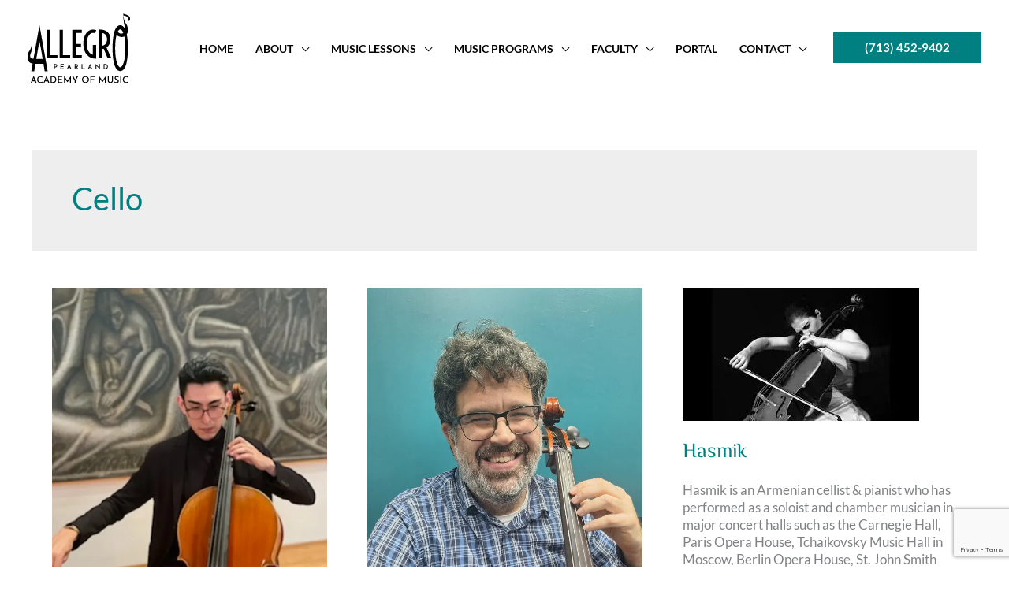

--- FILE ---
content_type: text/html; charset=UTF-8
request_url: https://allegroacademypearland.com/instrument/cello/
body_size: 37282
content:
<!DOCTYPE html><html lang="en-US"><head><script data-no-optimize="1">var litespeed_docref=sessionStorage.getItem("litespeed_docref");litespeed_docref&&(Object.defineProperty(document,"referrer",{get:function(){return litespeed_docref}}),sessionStorage.removeItem("litespeed_docref"));</script> <meta charset="UTF-8"><meta name="viewport" content="width=device-width, initial-scale=1"><link rel="profile" href="https://gmpg.org/xfn/11"> <script data-cfasync="false" data-no-defer="1" data-no-minify="1" data-no-optimize="1">var ewww_webp_supported=!1;function check_webp_feature(A,e){var w;e=void 0!==e?e:function(){},ewww_webp_supported?e(ewww_webp_supported):((w=new Image).onload=function(){ewww_webp_supported=0<w.width&&0<w.height,e&&e(ewww_webp_supported)},w.onerror=function(){e&&e(!1)},w.src="data:image/webp;base64,"+{alpha:"UklGRkoAAABXRUJQVlA4WAoAAAAQAAAAAAAAAAAAQUxQSAwAAAARBxAR/Q9ERP8DAABWUDggGAAAABQBAJ0BKgEAAQAAAP4AAA3AAP7mtQAAAA=="}[A])}check_webp_feature("alpha");</script><script data-cfasync="false" data-no-defer="1" data-no-minify="1" data-no-optimize="1">var Arrive=function(c,w){"use strict";if(c.MutationObserver&&"undefined"!=typeof HTMLElement){var r,a=0,u=(r=HTMLElement.prototype.matches||HTMLElement.prototype.webkitMatchesSelector||HTMLElement.prototype.mozMatchesSelector||HTMLElement.prototype.msMatchesSelector,{matchesSelector:function(e,t){return e instanceof HTMLElement&&r.call(e,t)},addMethod:function(e,t,r){var a=e[t];e[t]=function(){return r.length==arguments.length?r.apply(this,arguments):"function"==typeof a?a.apply(this,arguments):void 0}},callCallbacks:function(e,t){t&&t.options.onceOnly&&1==t.firedElems.length&&(e=[e[0]]);for(var r,a=0;r=e[a];a++)r&&r.callback&&r.callback.call(r.elem,r.elem);t&&t.options.onceOnly&&1==t.firedElems.length&&t.me.unbindEventWithSelectorAndCallback.call(t.target,t.selector,t.callback)},checkChildNodesRecursively:function(e,t,r,a){for(var i,n=0;i=e[n];n++)r(i,t,a)&&a.push({callback:t.callback,elem:i}),0<i.childNodes.length&&u.checkChildNodesRecursively(i.childNodes,t,r,a)},mergeArrays:function(e,t){var r,a={};for(r in e)e.hasOwnProperty(r)&&(a[r]=e[r]);for(r in t)t.hasOwnProperty(r)&&(a[r]=t[r]);return a},toElementsArray:function(e){return e=void 0!==e&&("number"!=typeof e.length||e===c)?[e]:e}}),e=(l.prototype.addEvent=function(e,t,r,a){a={target:e,selector:t,options:r,callback:a,firedElems:[]};return this._beforeAdding&&this._beforeAdding(a),this._eventsBucket.push(a),a},l.prototype.removeEvent=function(e){for(var t,r=this._eventsBucket.length-1;t=this._eventsBucket[r];r--)e(t)&&(this._beforeRemoving&&this._beforeRemoving(t),(t=this._eventsBucket.splice(r,1))&&t.length&&(t[0].callback=null))},l.prototype.beforeAdding=function(e){this._beforeAdding=e},l.prototype.beforeRemoving=function(e){this._beforeRemoving=e},l),t=function(i,n){var o=new e,l=this,s={fireOnAttributesModification:!1};return o.beforeAdding(function(t){var e=t.target;e!==c.document&&e!==c||(e=document.getElementsByTagName("html")[0]);var r=new MutationObserver(function(e){n.call(this,e,t)}),a=i(t.options);r.observe(e,a),t.observer=r,t.me=l}),o.beforeRemoving(function(e){e.observer.disconnect()}),this.bindEvent=function(e,t,r){t=u.mergeArrays(s,t);for(var a=u.toElementsArray(this),i=0;i<a.length;i++)o.addEvent(a[i],e,t,r)},this.unbindEvent=function(){var r=u.toElementsArray(this);o.removeEvent(function(e){for(var t=0;t<r.length;t++)if(this===w||e.target===r[t])return!0;return!1})},this.unbindEventWithSelectorOrCallback=function(r){var a=u.toElementsArray(this),i=r,e="function"==typeof r?function(e){for(var t=0;t<a.length;t++)if((this===w||e.target===a[t])&&e.callback===i)return!0;return!1}:function(e){for(var t=0;t<a.length;t++)if((this===w||e.target===a[t])&&e.selector===r)return!0;return!1};o.removeEvent(e)},this.unbindEventWithSelectorAndCallback=function(r,a){var i=u.toElementsArray(this);o.removeEvent(function(e){for(var t=0;t<i.length;t++)if((this===w||e.target===i[t])&&e.selector===r&&e.callback===a)return!0;return!1})},this},i=new function(){var s={fireOnAttributesModification:!1,onceOnly:!1,existing:!1};function n(e,t,r){return!(!u.matchesSelector(e,t.selector)||(e._id===w&&(e._id=a++),-1!=t.firedElems.indexOf(e._id)))&&(t.firedElems.push(e._id),!0)}var c=(i=new t(function(e){var t={attributes:!1,childList:!0,subtree:!0};return e.fireOnAttributesModification&&(t.attributes=!0),t},function(e,i){e.forEach(function(e){var t=e.addedNodes,r=e.target,a=[];null!==t&&0<t.length?u.checkChildNodesRecursively(t,i,n,a):"attributes"===e.type&&n(r,i)&&a.push({callback:i.callback,elem:r}),u.callCallbacks(a,i)})})).bindEvent;return i.bindEvent=function(e,t,r){t=void 0===r?(r=t,s):u.mergeArrays(s,t);var a=u.toElementsArray(this);if(t.existing){for(var i=[],n=0;n<a.length;n++)for(var o=a[n].querySelectorAll(e),l=0;l<o.length;l++)i.push({callback:r,elem:o[l]});if(t.onceOnly&&i.length)return r.call(i[0].elem,i[0].elem);setTimeout(u.callCallbacks,1,i)}c.call(this,e,t,r)},i},o=new function(){var a={};function i(e,t){return u.matchesSelector(e,t.selector)}var n=(o=new t(function(){return{childList:!0,subtree:!0}},function(e,r){e.forEach(function(e){var t=e.removedNodes,e=[];null!==t&&0<t.length&&u.checkChildNodesRecursively(t,r,i,e),u.callCallbacks(e,r)})})).bindEvent;return o.bindEvent=function(e,t,r){t=void 0===r?(r=t,a):u.mergeArrays(a,t),n.call(this,e,t,r)},o};d(HTMLElement.prototype),d(NodeList.prototype),d(HTMLCollection.prototype),d(HTMLDocument.prototype),d(Window.prototype);var n={};return s(i,n,"unbindAllArrive"),s(o,n,"unbindAllLeave"),n}function l(){this._eventsBucket=[],this._beforeAdding=null,this._beforeRemoving=null}function s(e,t,r){u.addMethod(t,r,e.unbindEvent),u.addMethod(t,r,e.unbindEventWithSelectorOrCallback),u.addMethod(t,r,e.unbindEventWithSelectorAndCallback)}function d(e){e.arrive=i.bindEvent,s(i,e,"unbindArrive"),e.leave=o.bindEvent,s(o,e,"unbindLeave")}}(window,void 0),ewww_webp_supported=!1;function check_webp_feature(e,t){var r;ewww_webp_supported?t(ewww_webp_supported):((r=new Image).onload=function(){ewww_webp_supported=0<r.width&&0<r.height,t(ewww_webp_supported)},r.onerror=function(){t(!1)},r.src="data:image/webp;base64,"+{alpha:"UklGRkoAAABXRUJQVlA4WAoAAAAQAAAAAAAAAAAAQUxQSAwAAAARBxAR/Q9ERP8DAABWUDggGAAAABQBAJ0BKgEAAQAAAP4AAA3AAP7mtQAAAA==",animation:"UklGRlIAAABXRUJQVlA4WAoAAAASAAAAAAAAAAAAQU5JTQYAAAD/////AABBTk1GJgAAAAAAAAAAAAAAAAAAAGQAAABWUDhMDQAAAC8AAAAQBxAREYiI/gcA"}[e])}function ewwwLoadImages(e){if(e){for(var t=document.querySelectorAll(".batch-image img, .image-wrapper a, .ngg-pro-masonry-item a, .ngg-galleria-offscreen-seo-wrapper a"),r=0,a=t.length;r<a;r++)ewwwAttr(t[r],"data-src",t[r].getAttribute("data-webp")),ewwwAttr(t[r],"data-thumbnail",t[r].getAttribute("data-webp-thumbnail"));for(var i=document.querySelectorAll("div.woocommerce-product-gallery__image"),r=0,a=i.length;r<a;r++)ewwwAttr(i[r],"data-thumb",i[r].getAttribute("data-webp-thumb"))}for(var n=document.querySelectorAll("video"),r=0,a=n.length;r<a;r++)ewwwAttr(n[r],"poster",e?n[r].getAttribute("data-poster-webp"):n[r].getAttribute("data-poster-image"));for(var o,l=document.querySelectorAll("img.ewww_webp_lazy_load"),r=0,a=l.length;r<a;r++)e&&(ewwwAttr(l[r],"data-lazy-srcset",l[r].getAttribute("data-lazy-srcset-webp")),ewwwAttr(l[r],"data-srcset",l[r].getAttribute("data-srcset-webp")),ewwwAttr(l[r],"data-lazy-src",l[r].getAttribute("data-lazy-src-webp")),ewwwAttr(l[r],"data-src",l[r].getAttribute("data-src-webp")),ewwwAttr(l[r],"data-orig-file",l[r].getAttribute("data-webp-orig-file")),ewwwAttr(l[r],"data-medium-file",l[r].getAttribute("data-webp-medium-file")),ewwwAttr(l[r],"data-large-file",l[r].getAttribute("data-webp-large-file")),null!=(o=l[r].getAttribute("srcset"))&&!1!==o&&o.includes("R0lGOD")&&ewwwAttr(l[r],"src",l[r].getAttribute("data-lazy-src-webp"))),l[r].className=l[r].className.replace(/\bewww_webp_lazy_load\b/,"");for(var s=document.querySelectorAll(".ewww_webp"),r=0,a=s.length;r<a;r++)e?(ewwwAttr(s[r],"srcset",s[r].getAttribute("data-srcset-webp")),ewwwAttr(s[r],"src",s[r].getAttribute("data-src-webp")),ewwwAttr(s[r],"data-orig-file",s[r].getAttribute("data-webp-orig-file")),ewwwAttr(s[r],"data-medium-file",s[r].getAttribute("data-webp-medium-file")),ewwwAttr(s[r],"data-large-file",s[r].getAttribute("data-webp-large-file")),ewwwAttr(s[r],"data-large_image",s[r].getAttribute("data-webp-large_image")),ewwwAttr(s[r],"data-src",s[r].getAttribute("data-webp-src"))):(ewwwAttr(s[r],"srcset",s[r].getAttribute("data-srcset-img")),ewwwAttr(s[r],"src",s[r].getAttribute("data-src-img"))),s[r].className=s[r].className.replace(/\bewww_webp\b/,"ewww_webp_loaded");window.jQuery&&jQuery.fn.isotope&&jQuery.fn.imagesLoaded&&(jQuery(".fusion-posts-container-infinite").imagesLoaded(function(){jQuery(".fusion-posts-container-infinite").hasClass("isotope")&&jQuery(".fusion-posts-container-infinite").isotope()}),jQuery(".fusion-portfolio:not(.fusion-recent-works) .fusion-portfolio-wrapper").imagesLoaded(function(){jQuery(".fusion-portfolio:not(.fusion-recent-works) .fusion-portfolio-wrapper").isotope()}))}function ewwwWebPInit(e){ewwwLoadImages(e),ewwwNggLoadGalleries(e),document.arrive(".ewww_webp",function(){ewwwLoadImages(e)}),document.arrive(".ewww_webp_lazy_load",function(){ewwwLoadImages(e)}),document.arrive("videos",function(){ewwwLoadImages(e)}),"loading"==document.readyState?document.addEventListener("DOMContentLoaded",ewwwJSONParserInit):("undefined"!=typeof galleries&&ewwwNggParseGalleries(e),ewwwWooParseVariations(e))}function ewwwAttr(e,t,r){null!=r&&!1!==r&&e.setAttribute(t,r)}function ewwwJSONParserInit(){"undefined"!=typeof galleries&&check_webp_feature("alpha",ewwwNggParseGalleries),check_webp_feature("alpha",ewwwWooParseVariations)}function ewwwWooParseVariations(e){if(e)for(var t=document.querySelectorAll("form.variations_form"),r=0,a=t.length;r<a;r++){var i=t[r].getAttribute("data-product_variations"),n=!1;try{for(var o in i=JSON.parse(i))void 0!==i[o]&&void 0!==i[o].image&&(void 0!==i[o].image.src_webp&&(i[o].image.src=i[o].image.src_webp,n=!0),void 0!==i[o].image.srcset_webp&&(i[o].image.srcset=i[o].image.srcset_webp,n=!0),void 0!==i[o].image.full_src_webp&&(i[o].image.full_src=i[o].image.full_src_webp,n=!0),void 0!==i[o].image.gallery_thumbnail_src_webp&&(i[o].image.gallery_thumbnail_src=i[o].image.gallery_thumbnail_src_webp,n=!0),void 0!==i[o].image.thumb_src_webp&&(i[o].image.thumb_src=i[o].image.thumb_src_webp,n=!0));n&&ewwwAttr(t[r],"data-product_variations",JSON.stringify(i))}catch(e){}}}function ewwwNggParseGalleries(e){if(e)for(var t in galleries){var r=galleries[t];galleries[t].images_list=ewwwNggParseImageList(r.images_list)}}function ewwwNggLoadGalleries(e){e&&document.addEventListener("ngg.galleria.themeadded",function(e,t){window.ngg_galleria._create_backup=window.ngg_galleria.create,window.ngg_galleria.create=function(e,t){var r=$(e).data("id");return galleries["gallery_"+r].images_list=ewwwNggParseImageList(galleries["gallery_"+r].images_list),window.ngg_galleria._create_backup(e,t)}})}function ewwwNggParseImageList(e){for(var t in e){var r=e[t];if(void 0!==r["image-webp"]&&(e[t].image=r["image-webp"],delete e[t]["image-webp"]),void 0!==r["thumb-webp"]&&(e[t].thumb=r["thumb-webp"],delete e[t]["thumb-webp"]),void 0!==r.full_image_webp&&(e[t].full_image=r.full_image_webp,delete e[t].full_image_webp),void 0!==r.srcsets)for(var a in r.srcsets)nggSrcset=r.srcsets[a],void 0!==r.srcsets[a+"-webp"]&&(e[t].srcsets[a]=r.srcsets[a+"-webp"],delete e[t].srcsets[a+"-webp"]);if(void 0!==r.full_srcsets)for(var i in r.full_srcsets)nggFSrcset=r.full_srcsets[i],void 0!==r.full_srcsets[i+"-webp"]&&(e[t].full_srcsets[i]=r.full_srcsets[i+"-webp"],delete e[t].full_srcsets[i+"-webp"])}return e}check_webp_feature("alpha",ewwwWebPInit);</script><link rel="preload" href="https://allegroacademypearland.com/wp-content/astra-local-fonts/el-messiri/K2FhfZBRmr9vQ1pHEey6GIGo8_pv3myYjuXwe55njDw.woff2" as="font" type="font/woff2" crossorigin><link rel="preload" href="https://allegroacademypearland.com/wp-content/astra-local-fonts/lato/S6u9w4BMUTPHh6UVSwiPGQ.woff2" as="font" type="font/woff2" crossorigin><link rel="preload" href="https://allegroacademypearland.com/wp-content/astra-local-fonts/open-sans/memSYaGs126MiZpBA-UvWbX2vVnXBbObj2OVZyOOSr4dVJWUgsgH1x4gaVI.woff2" as="font" type="font/woff2" crossorigin><meta name='robots' content='index, follow, max-image-preview:large, max-snippet:-1, max-video-preview:-1' /><title>Cello Archives - Allegro Pearland Academy of Music</title><link rel="canonical" href="https://allegroacademypearland.com/instrument/cello/" /><meta property="og:locale" content="en_US" /><meta property="og:type" content="article" /><meta property="og:title" content="Cello Archives - Allegro Pearland Academy of Music" /><meta property="og:url" content="https://allegroacademypearland.com/instrument/cello/" /><meta property="og:site_name" content="Allegro Pearland Academy of Music" /><meta name="twitter:card" content="summary_large_image" /> <script type="application/ld+json" class="yoast-schema-graph">{"@context":"https://schema.org","@graph":[{"@type":"CollectionPage","@id":"https://allegroacademypearland.com/instrument/cello/","url":"https://allegroacademypearland.com/instrument/cello/","name":"Cello Archives - Allegro Pearland Academy of Music","isPartOf":{"@id":"https://allegroacademypearland.com/#website"},"primaryImageOfPage":{"@id":"https://allegroacademypearland.com/instrument/cello/#primaryimage"},"image":{"@id":"https://allegroacademypearland.com/instrument/cello/#primaryimage"},"thumbnailUrl":"https://allegroacademypearland.com/wp-content/uploads/2025/03/Julian-R.jpeg","breadcrumb":{"@id":"https://allegroacademypearland.com/instrument/cello/#breadcrumb"},"inLanguage":"en-US"},{"@type":"ImageObject","inLanguage":"en-US","@id":"https://allegroacademypearland.com/instrument/cello/#primaryimage","url":"https://allegroacademypearland.com/wp-content/uploads/2025/03/Julian-R.jpeg","contentUrl":"https://allegroacademypearland.com/wp-content/uploads/2025/03/Julian-R.jpeg","width":640,"height":960,"caption":"Julian R, Cello Lessons, Piano Lessons"},{"@type":"BreadcrumbList","@id":"https://allegroacademypearland.com/instrument/cello/#breadcrumb","itemListElement":[{"@type":"ListItem","position":1,"name":"Home","item":"https://allegroacademypearland.com/"},{"@type":"ListItem","position":2,"name":"Cello"}]},{"@type":"WebSite","@id":"https://allegroacademypearland.com/#website","url":"https://allegroacademypearland.com/","name":"Allegro Pearland Academy of Music","description":"","publisher":{"@id":"https://allegroacademypearland.com/#organization"},"potentialAction":[{"@type":"SearchAction","target":{"@type":"EntryPoint","urlTemplate":"https://allegroacademypearland.com/?s={search_term_string}"},"query-input":{"@type":"PropertyValueSpecification","valueRequired":true,"valueName":"search_term_string"}}],"inLanguage":"en-US"},{"@type":"Organization","@id":"https://allegroacademypearland.com/#organization","name":"Allegro Pearland Academy of Music","url":"https://allegroacademypearland.com/","logo":{"@type":"ImageObject","inLanguage":"en-US","@id":"https://allegroacademypearland.com/#/schema/logo/image/","url":"https://allegroacademypearland.com/wp-content/uploads/2022/05/allegro-pearland-academy-of-music-logo-small.svg","contentUrl":"https://allegroacademypearland.com/wp-content/uploads/2022/05/allegro-pearland-academy-of-music-logo-small.svg","width":645,"height":434,"caption":"Allegro Pearland Academy of Music"},"image":{"@id":"https://allegroacademypearland.com/#/schema/logo/image/"},"sameAs":["https://www.facebook.com/Allegropearlandacademyofmusic/"]}]}</script> <link rel='dns-prefetch' href='//www.google.com' /><link rel='dns-prefetch' href='//www.googletagmanager.com' /><link rel="alternate" type="application/rss+xml" title="Allegro Pearland Academy of Music &raquo; Feed" href="https://allegroacademypearland.com/feed/" /><link rel="alternate" type="application/rss+xml" title="Allegro Pearland Academy of Music &raquo; Comments Feed" href="https://allegroacademypearland.com/comments/feed/" /><link rel="alternate" type="application/rss+xml" title="Allegro Pearland Academy of Music &raquo; Cello Instrument Feed" href="https://allegroacademypearland.com/instrument/cello/feed/" /><style id='wp-img-auto-sizes-contain-inline-css'>img:is([sizes=auto i],[sizes^="auto," i]){contain-intrinsic-size:3000px 1500px}
/*# sourceURL=wp-img-auto-sizes-contain-inline-css */</style><link data-optimized="2" rel="stylesheet" href="https://allegroacademypearland.com/wp-content/litespeed/css/1d4aceab80e388d005f943dd024248d8.css?ver=a29cf" /><style id='astra-theme-css-inline-css'>.ast-no-sidebar .entry-content .alignfull {margin-left: calc( -50vw + 50%);margin-right: calc( -50vw + 50%);max-width: 100vw;width: 100vw;}.ast-no-sidebar .entry-content .alignwide {margin-left: calc(-41vw + 50%);margin-right: calc(-41vw + 50%);max-width: unset;width: unset;}.ast-no-sidebar .entry-content .alignfull .alignfull,.ast-no-sidebar .entry-content .alignfull .alignwide,.ast-no-sidebar .entry-content .alignwide .alignfull,.ast-no-sidebar .entry-content .alignwide .alignwide,.ast-no-sidebar .entry-content .wp-block-column .alignfull,.ast-no-sidebar .entry-content .wp-block-column .alignwide{width: 100%;margin-left: auto;margin-right: auto;}.wp-block-gallery,.blocks-gallery-grid {margin: 0;}.wp-block-separator {max-width: 100px;}.wp-block-separator.is-style-wide,.wp-block-separator.is-style-dots {max-width: none;}.entry-content .has-2-columns .wp-block-column:first-child {padding-right: 10px;}.entry-content .has-2-columns .wp-block-column:last-child {padding-left: 10px;}@media (max-width: 782px) {.entry-content .wp-block-columns .wp-block-column {flex-basis: 100%;}.entry-content .has-2-columns .wp-block-column:first-child {padding-right: 0;}.entry-content .has-2-columns .wp-block-column:last-child {padding-left: 0;}}body .entry-content .wp-block-latest-posts {margin-left: 0;}body .entry-content .wp-block-latest-posts li {list-style: none;}.ast-no-sidebar .ast-container .entry-content .wp-block-latest-posts {margin-left: 0;}.ast-header-break-point .entry-content .alignwide {margin-left: auto;margin-right: auto;}.entry-content .blocks-gallery-item img {margin-bottom: auto;}.wp-block-pullquote {border-top: 4px solid #555d66;border-bottom: 4px solid #555d66;color: #40464d;}:root{--ast-post-nav-space:0;--ast-container-default-xlg-padding:6.67em;--ast-container-default-lg-padding:5.67em;--ast-container-default-slg-padding:4.34em;--ast-container-default-md-padding:3.34em;--ast-container-default-sm-padding:6.67em;--ast-container-default-xs-padding:2.4em;--ast-container-default-xxs-padding:1.4em;--ast-code-block-background:#EEEEEE;--ast-comment-inputs-background:#FAFAFA;--ast-normal-container-width:1200px;--ast-narrow-container-width:750px;--ast-blog-title-font-weight:normal;--ast-blog-meta-weight:inherit;--ast-global-color-primary:var(--ast-global-color-5);--ast-global-color-secondary:var(--ast-global-color-4);--ast-global-color-alternate-background:var(--ast-global-color-7);--ast-global-color-subtle-background:var(--ast-global-color-6);--ast-bg-style-guide:var( --ast-global-color-secondary,--ast-global-color-5 );--ast-shadow-style-guide:0px 0px 4px 0 #00000057;--ast-global-dark-bg-style:#fff;--ast-global-dark-lfs:#fbfbfb;--ast-widget-bg-color:#fafafa;--ast-wc-container-head-bg-color:#fbfbfb;--ast-title-layout-bg:#eeeeee;--ast-search-border-color:#e7e7e7;--ast-lifter-hover-bg:#e6e6e6;--ast-gallery-block-color:#000;--srfm-color-input-label:var(--ast-global-color-2);}html{font-size:106.25%;}a,.page-title{color:#008080;}a:hover,a:focus{color:var(--ast-global-color-1);}body,button,input,select,textarea,.ast-button,.ast-custom-button{font-family:'Lato',sans-serif;font-weight:400;font-size:17px;font-size:1rem;line-height:var(--ast-body-line-height,1.3em);}blockquote{color:#000000;}h1,h2,h3,h4,h5,h6,.entry-content :where(h1,h2,h3,h4,h5,h6),.site-title,.site-title a{font-family:'El Messiri',sans-serif;font-weight:400;line-height:1em;}.ast-site-identity .site-title a{color:var(--ast-global-color-2);}.site-title{font-size:35px;font-size:2.0588235294118rem;display:none;}header .custom-logo-link img{max-width:130px;width:130px;}.astra-logo-svg{width:130px;}.site-header .site-description{font-size:15px;font-size:0.88235294117647rem;display:none;}.entry-title{font-size:26px;font-size:1.5294117647059rem;}.archive .ast-article-post .ast-article-inner,.blog .ast-article-post .ast-article-inner,.archive .ast-article-post .ast-article-inner:hover,.blog .ast-article-post .ast-article-inner:hover{overflow:hidden;}h1,.entry-content :where(h1){font-size:71px;font-size:4.1764705882353rem;font-weight:700;font-family:'El Messiri',sans-serif;line-height:1.4em;}h2,.entry-content :where(h2){font-size:48px;font-size:2.8235294117647rem;font-weight:500;font-family:'El Messiri',sans-serif;line-height:1.3em;}h3,.entry-content :where(h3){font-size:16px;font-size:0.94117647058824rem;font-weight:600;font-family:'Open Sans',sans-serif;line-height:1.3em;}h4,.entry-content :where(h4){font-size:24px;font-size:1.4117647058824rem;line-height:1.2em;font-family:'El Messiri',sans-serif;}h5,.entry-content :where(h5){font-size:20px;font-size:1.1764705882353rem;line-height:1.2em;font-family:'El Messiri',sans-serif;}h6,.entry-content :where(h6){font-size:16px;font-size:0.94117647058824rem;line-height:1.25em;font-family:'El Messiri',sans-serif;}::selection{background-color:#008080;color:#ffffff;}body,h1,h2,h3,h4,h5,h6,.entry-title a,.entry-content :where(h1,h2,h3,h4,h5,h6){color:#191919;}.tagcloud a:hover,.tagcloud a:focus,.tagcloud a.current-item{color:#ffffff;border-color:#008080;background-color:#008080;}input:focus,input[type="text"]:focus,input[type="email"]:focus,input[type="url"]:focus,input[type="password"]:focus,input[type="reset"]:focus,input[type="search"]:focus,textarea:focus{border-color:#008080;}input[type="radio"]:checked,input[type=reset],input[type="checkbox"]:checked,input[type="checkbox"]:hover:checked,input[type="checkbox"]:focus:checked,input[type=range]::-webkit-slider-thumb{border-color:#008080;background-color:#008080;box-shadow:none;}.site-footer a:hover + .post-count,.site-footer a:focus + .post-count{background:#008080;border-color:#008080;}.single .nav-links .nav-previous,.single .nav-links .nav-next{color:#008080;}.entry-meta,.entry-meta *{line-height:1.45;color:#008080;}.entry-meta a:not(.ast-button):hover,.entry-meta a:not(.ast-button):hover *,.entry-meta a:not(.ast-button):focus,.entry-meta a:not(.ast-button):focus *,.page-links > .page-link,.page-links .page-link:hover,.post-navigation a:hover{color:var(--ast-global-color-1);}#cat option,.secondary .calendar_wrap thead a,.secondary .calendar_wrap thead a:visited{color:#008080;}.secondary .calendar_wrap #today,.ast-progress-val span{background:#008080;}.secondary a:hover + .post-count,.secondary a:focus + .post-count{background:#008080;border-color:#008080;}.calendar_wrap #today > a{color:#ffffff;}.page-links .page-link,.single .post-navigation a{color:#008080;}.ast-search-menu-icon .search-form button.search-submit{padding:0 4px;}.ast-search-menu-icon form.search-form{padding-right:0;}.ast-search-menu-icon.slide-search input.search-field{width:0;}.ast-header-search .ast-search-menu-icon.ast-dropdown-active .search-form,.ast-header-search .ast-search-menu-icon.ast-dropdown-active .search-field:focus{transition:all 0.2s;}.search-form input.search-field:focus{outline:none;}.widget-title,.widget .wp-block-heading{font-size:24px;font-size:1.4117647058824rem;color:#191919;}.single .ast-author-details .author-title{color:var(--ast-global-color-1);}.ast-search-menu-icon.slide-search a:focus-visible:focus-visible,.astra-search-icon:focus-visible,#close:focus-visible,a:focus-visible,.ast-menu-toggle:focus-visible,.site .skip-link:focus-visible,.wp-block-loginout input:focus-visible,.wp-block-search.wp-block-search__button-inside .wp-block-search__inside-wrapper,.ast-header-navigation-arrow:focus-visible,.ast-orders-table__row .ast-orders-table__cell:focus-visible,a#ast-apply-coupon:focus-visible,#ast-apply-coupon:focus-visible,#close:focus-visible,.button.search-submit:focus-visible,#search_submit:focus,.normal-search:focus-visible,.ast-header-account-wrap:focus-visible,.astra-cart-drawer-close:focus,.ast-single-variation:focus,.ast-button:focus{outline-style:dotted;outline-color:inherit;outline-width:thin;}input:focus,input[type="text"]:focus,input[type="email"]:focus,input[type="url"]:focus,input[type="password"]:focus,input[type="reset"]:focus,input[type="search"]:focus,input[type="number"]:focus,textarea:focus,.wp-block-search__input:focus,[data-section="section-header-mobile-trigger"] .ast-button-wrap .ast-mobile-menu-trigger-minimal:focus,.ast-mobile-popup-drawer.active .menu-toggle-close:focus,#ast-scroll-top:focus,#coupon_code:focus,#ast-coupon-code:focus{border-style:dotted;border-color:inherit;border-width:thin;}input{outline:none;}.ast-logo-title-inline .site-logo-img{padding-right:1em;}.site-logo-img img{ transition:all 0.2s linear;}body .ast-oembed-container *{position:absolute;top:0;width:100%;height:100%;left:0;}body .wp-block-embed-pocket-casts .ast-oembed-container *{position:unset;}.ast-single-post-featured-section + article {margin-top: 2em;}.site-content .ast-single-post-featured-section img {width: 100%;overflow: hidden;object-fit: cover;}.site > .ast-single-related-posts-container {margin-top: 0;}@media (min-width: 1271px) {.ast-desktop .ast-container--narrow {max-width: var(--ast-narrow-container-width);margin: 0 auto;}}@media (max-width:1270.9px){#ast-desktop-header{display:none;}}@media (min-width:1271px){#ast-mobile-header{display:none;}}.wp-block-buttons.aligncenter{justify-content:center;}@media (max-width:782px){.entry-content .wp-block-columns .wp-block-column{margin-left:0px;}}.wp-block-image.aligncenter{margin-left:auto;margin-right:auto;}.wp-block-table.aligncenter{margin-left:auto;margin-right:auto;}.wp-block-buttons .wp-block-button.is-style-outline .wp-block-button__link.wp-element-button,.ast-outline-button,.wp-block-uagb-buttons-child .uagb-buttons-repeater.ast-outline-button{border-top-width:2px;border-right-width:2px;border-bottom-width:2px;border-left-width:2px;font-family:inherit;font-weight:inherit;line-height:1em;}.wp-block-button .wp-block-button__link.wp-element-button.is-style-outline:not(.has-background),.wp-block-button.is-style-outline>.wp-block-button__link.wp-element-button:not(.has-background),.ast-outline-button{background-color:transparent;}.entry-content[data-ast-blocks-layout] > figure{margin-bottom:1em;}.elementor-widget-container .elementor-loop-container .e-loop-item[data-elementor-type="loop-item"]{width:100%;}@media (max-width:1270px){.ast-left-sidebar #content > .ast-container{display:flex;flex-direction:column-reverse;width:100%;}.ast-separate-container .ast-article-post,.ast-separate-container .ast-article-single{padding:1.5em 2.14em;}.ast-author-box img.avatar{margin:20px 0 0 0;}}@media (min-width:1271px){.ast-separate-container.ast-right-sidebar #primary,.ast-separate-container.ast-left-sidebar #primary{border:0;}.search-no-results.ast-separate-container #primary{margin-bottom:4em;}}.menu-toggle,button,.ast-button,.ast-custom-button,.button,input#submit,input[type="button"],input[type="submit"],input[type="reset"]{color:#ffffff;border-color:#008080;background-color:#008080;padding-top:10px;padding-right:40px;padding-bottom:10px;padding-left:40px;font-family:inherit;font-weight:inherit;}button:focus,.menu-toggle:hover,button:hover,.ast-button:hover,.ast-custom-button:hover .button:hover,.ast-custom-button:hover,input[type=reset]:hover,input[type=reset]:focus,input#submit:hover,input#submit:focus,input[type="button"]:hover,input[type="button"]:focus,input[type="submit"]:hover,input[type="submit"]:focus{color:#ffffff;background-color:var(--ast-global-color-1);border-color:var(--ast-global-color-1);}@media (max-width:1270px){.ast-mobile-header-stack .main-header-bar .ast-search-menu-icon{display:inline-block;}.ast-header-break-point.ast-header-custom-item-outside .ast-mobile-header-stack .main-header-bar .ast-search-icon{margin:0;}.ast-comment-avatar-wrap img{max-width:2.5em;}.ast-comment-meta{padding:0 1.8888em 1.3333em;}.ast-separate-container .ast-comment-list li.depth-1{padding:1.5em 2.14em;}.ast-separate-container .comment-respond{padding:2em 2.14em;}}@media (min-width:544px){.ast-container{max-width:100%;}}@media (max-width:544px){.ast-separate-container .ast-article-post,.ast-separate-container .ast-article-single,.ast-separate-container .comments-title,.ast-separate-container .ast-archive-description{padding:1.5em 1em;}.ast-separate-container #content .ast-container{padding-left:0.54em;padding-right:0.54em;}.ast-separate-container .ast-comment-list .bypostauthor{padding:.5em;}.ast-search-menu-icon.ast-dropdown-active .search-field{width:170px;}} #ast-mobile-header .ast-site-header-cart-li a{pointer-events:none;}body,.ast-separate-container{background-color:#ffffff;background-image:none;}.ast-no-sidebar.ast-separate-container .entry-content .alignfull {margin-left: -6.67em;margin-right: -6.67em;width: auto;}@media (max-width: 1200px) {.ast-no-sidebar.ast-separate-container .entry-content .alignfull {margin-left: -2.4em;margin-right: -2.4em;}}@media (max-width: 768px) {.ast-no-sidebar.ast-separate-container .entry-content .alignfull {margin-left: -2.14em;margin-right: -2.14em;}}@media (max-width: 544px) {.ast-no-sidebar.ast-separate-container .entry-content .alignfull {margin-left: -1em;margin-right: -1em;}}.ast-no-sidebar.ast-separate-container .entry-content .alignwide {margin-left: -20px;margin-right: -20px;}.ast-no-sidebar.ast-separate-container .entry-content .wp-block-column .alignfull,.ast-no-sidebar.ast-separate-container .entry-content .wp-block-column .alignwide {margin-left: auto;margin-right: auto;width: 100%;}@media (max-width:1270px){.site-title{display:none;}.site-header .site-description{display:none;}h1,.entry-content :where(h1){font-size:78px;}h2,.entry-content :where(h2){font-size:40px;}h3,.entry-content :where(h3){font-size:16px;}}@media (max-width:544px){.site-title{display:none;}.site-header .site-description{display:none;}h1,.entry-content :where(h1){font-size:48px;}h2,.entry-content :where(h2){font-size:32px;}h3,.entry-content :where(h3){font-size:13px;}header .custom-logo-link img,.ast-header-break-point .site-branding img,.ast-header-break-point .custom-logo-link img{max-width:100px;width:100px;}.astra-logo-svg{width:100px;}.ast-header-break-point .site-logo-img .custom-mobile-logo-link img{max-width:100px;}}@media (max-width:1270px){html{font-size:96.9%;}}@media (max-width:544px){html{font-size:96.9%;}}@media (min-width:1271px){.ast-container{max-width:1240px;}}@font-face {font-family: "Astra";src: url(https://allegroacademypearland.com/wp-content/themes/astra/assets/fonts/astra.woff) format("woff"),url(https://allegroacademypearland.com/wp-content/themes/astra/assets/fonts/astra.ttf) format("truetype"),url(https://allegroacademypearland.com/wp-content/themes/astra/assets/fonts/astra.svg#astra) format("svg");font-weight: normal;font-style: normal;font-display: fallback;}.ast-blog-layout-6-grid .ast-blog-featured-section:before { content: ""; }.cat-links.badge a,.tags-links.badge a {padding: 4px 8px;border-radius: 3px;font-weight: 400;}.cat-links.underline a,.tags-links.underline a{text-decoration: underline;}@media (min-width:1271px){.main-header-menu .sub-menu .menu-item.ast-left-align-sub-menu:hover > .sub-menu,.main-header-menu .sub-menu .menu-item.ast-left-align-sub-menu.focus > .sub-menu{margin-left:-0px;}}.site .comments-area{padding-bottom:3em;}.astra-icon-down_arrow::after {content: "\e900";font-family: Astra;}.astra-icon-close::after {content: "\e5cd";font-family: Astra;}.astra-icon-drag_handle::after {content: "\e25d";font-family: Astra;}.astra-icon-format_align_justify::after {content: "\e235";font-family: Astra;}.astra-icon-menu::after {content: "\e5d2";font-family: Astra;}.astra-icon-reorder::after {content: "\e8fe";font-family: Astra;}.astra-icon-search::after {content: "\e8b6";font-family: Astra;}.astra-icon-zoom_in::after {content: "\e56b";font-family: Astra;}.astra-icon-check-circle::after {content: "\e901";font-family: Astra;}.astra-icon-shopping-cart::after {content: "\f07a";font-family: Astra;}.astra-icon-shopping-bag::after {content: "\f290";font-family: Astra;}.astra-icon-shopping-basket::after {content: "\f291";font-family: Astra;}.astra-icon-circle-o::after {content: "\e903";font-family: Astra;}.astra-icon-certificate::after {content: "\e902";font-family: Astra;}blockquote {padding: 1.2em;}:root .has-ast-global-color-0-color{color:var(--ast-global-color-0);}:root .has-ast-global-color-0-background-color{background-color:var(--ast-global-color-0);}:root .wp-block-button .has-ast-global-color-0-color{color:var(--ast-global-color-0);}:root .wp-block-button .has-ast-global-color-0-background-color{background-color:var(--ast-global-color-0);}:root .has-ast-global-color-1-color{color:var(--ast-global-color-1);}:root .has-ast-global-color-1-background-color{background-color:var(--ast-global-color-1);}:root .wp-block-button .has-ast-global-color-1-color{color:var(--ast-global-color-1);}:root .wp-block-button .has-ast-global-color-1-background-color{background-color:var(--ast-global-color-1);}:root .has-ast-global-color-2-color{color:var(--ast-global-color-2);}:root .has-ast-global-color-2-background-color{background-color:var(--ast-global-color-2);}:root .wp-block-button .has-ast-global-color-2-color{color:var(--ast-global-color-2);}:root .wp-block-button .has-ast-global-color-2-background-color{background-color:var(--ast-global-color-2);}:root .has-ast-global-color-3-color{color:var(--ast-global-color-3);}:root .has-ast-global-color-3-background-color{background-color:var(--ast-global-color-3);}:root .wp-block-button .has-ast-global-color-3-color{color:var(--ast-global-color-3);}:root .wp-block-button .has-ast-global-color-3-background-color{background-color:var(--ast-global-color-3);}:root .has-ast-global-color-4-color{color:var(--ast-global-color-4);}:root .has-ast-global-color-4-background-color{background-color:var(--ast-global-color-4);}:root .wp-block-button .has-ast-global-color-4-color{color:var(--ast-global-color-4);}:root .wp-block-button .has-ast-global-color-4-background-color{background-color:var(--ast-global-color-4);}:root .has-ast-global-color-5-color{color:var(--ast-global-color-5);}:root .has-ast-global-color-5-background-color{background-color:var(--ast-global-color-5);}:root .wp-block-button .has-ast-global-color-5-color{color:var(--ast-global-color-5);}:root .wp-block-button .has-ast-global-color-5-background-color{background-color:var(--ast-global-color-5);}:root .has-ast-global-color-6-color{color:var(--ast-global-color-6);}:root .has-ast-global-color-6-background-color{background-color:var(--ast-global-color-6);}:root .wp-block-button .has-ast-global-color-6-color{color:var(--ast-global-color-6);}:root .wp-block-button .has-ast-global-color-6-background-color{background-color:var(--ast-global-color-6);}:root .has-ast-global-color-7-color{color:var(--ast-global-color-7);}:root .has-ast-global-color-7-background-color{background-color:var(--ast-global-color-7);}:root .wp-block-button .has-ast-global-color-7-color{color:var(--ast-global-color-7);}:root .wp-block-button .has-ast-global-color-7-background-color{background-color:var(--ast-global-color-7);}:root .has-ast-global-color-8-color{color:var(--ast-global-color-8);}:root .has-ast-global-color-8-background-color{background-color:var(--ast-global-color-8);}:root .wp-block-button .has-ast-global-color-8-color{color:var(--ast-global-color-8);}:root .wp-block-button .has-ast-global-color-8-background-color{background-color:var(--ast-global-color-8);}:root{--ast-global-color-0:#008080;--ast-global-color-1:#3a3a3a;--ast-global-color-2:#3a3a3a;--ast-global-color-3:#4B4F58;--ast-global-color-4:#F5F5F5;--ast-global-color-5:#FFFFFF;--ast-global-color-6:#F2F5F7;--ast-global-color-7:#424242;--ast-global-color-8:#000000;}:root {--ast-border-color : #dddddd;}.ast-archive-entry-banner {-js-display: flex;display: flex;flex-direction: column;justify-content: center;text-align: center;position: relative;background: var(--ast-title-layout-bg);}.ast-archive-entry-banner[data-banner-width-type="custom"] {margin: 0 auto;width: 100%;}.ast-archive-entry-banner[data-banner-layout="layout-1"] {background: inherit;padding: 20px 0;text-align: left;}body.archive .ast-archive-description{max-width:1200px;width:100%;text-align:left;padding-top:3em;padding-right:3em;padding-bottom:3em;padding-left:3em;}body.archive .ast-archive-description .ast-archive-title,body.archive .ast-archive-description .ast-archive-title *{font-size:40px;font-size:2.3529411764706rem;}body.archive .ast-archive-description > *:not(:last-child){margin-bottom:10px;}@media (max-width:1270px){body.archive .ast-archive-description{text-align:left;}}@media (max-width:544px){body.archive .ast-archive-description{text-align:left;}}.ast-breadcrumbs .trail-browse,.ast-breadcrumbs .trail-items,.ast-breadcrumbs .trail-items li{display:inline-block;margin:0;padding:0;border:none;background:inherit;text-indent:0;text-decoration:none;}.ast-breadcrumbs .trail-browse{font-size:inherit;font-style:inherit;font-weight:inherit;color:inherit;}.ast-breadcrumbs .trail-items{list-style:none;}.trail-items li::after{padding:0 0.3em;content:"\00bb";}.trail-items li:last-of-type::after{display:none;}h1,h2,h3,h4,h5,h6,.entry-content :where(h1,h2,h3,h4,h5,h6){color:var(--ast-global-color-2);}@media (max-width:1270px){.ast-builder-grid-row-container.ast-builder-grid-row-tablet-3-firstrow .ast-builder-grid-row > *:first-child,.ast-builder-grid-row-container.ast-builder-grid-row-tablet-3-lastrow .ast-builder-grid-row > *:last-child{grid-column:1 / -1;}}@media (max-width:544px){.ast-builder-grid-row-container.ast-builder-grid-row-mobile-3-firstrow .ast-builder-grid-row > *:first-child,.ast-builder-grid-row-container.ast-builder-grid-row-mobile-3-lastrow .ast-builder-grid-row > *:last-child{grid-column:1 / -1;}}@media (max-width:1270px){.ast-builder-layout-element .ast-site-identity{margin-top:0em;margin-bottom:0em;margin-left:1.5em;margin-right:0em;}}@media (max-width:544px){.ast-builder-layout-element .ast-site-identity{margin-top:0em;margin-bottom:0em;margin-left:.5em;margin-right:.5em;}}.ast-builder-layout-element[data-section="title_tagline"]{display:flex;}@media (max-width:1270px){.ast-header-break-point .ast-builder-layout-element[data-section="title_tagline"]{display:flex;}}@media (max-width:544px){.ast-header-break-point .ast-builder-layout-element[data-section="title_tagline"]{display:flex;}}[data-section*="section-hb-button-"] .menu-link{display:none;}.ast-header-button-1[data-section*="section-hb-button-"] .ast-builder-button-wrap .ast-custom-button{font-weight:700;}.ast-header-button-1 .ast-custom-button{background:var(--ast-global-color-0);border-color:var(--ast-global-color-5);border-top-width:1px;border-bottom-width:1px;border-left-width:1px;border-right-width:1px;}.ast-header-button-1 .ast-custom-button:hover{background:var(--ast-global-color-0);border-color:var(--ast-global-color-5);}@media (max-width:1270px){.ast-header-button-1 .ast-custom-button{color:var(--ast-global-color-5);background:var(--ast-global-color-0);border-color:var(--ast-global-color-0);}.ast-header-button-1 .ast-custom-button:hover{color:var(--ast-global-color-5);background:var(--ast-global-color-0);border-color:var(--ast-global-color-0);}}@media (max-width:544px){.ast-header-button-1 .ast-custom-button{color:var(--ast-global-color-5);background:var(--ast-global-color-0);border-color:var(--ast-global-color-0);}.ast-header-button-1 .ast-custom-button:hover{color:var(--ast-global-color-5);}}.ast-header-button-1[data-section="section-hb-button-1"]{display:flex;}@media (max-width:1270px){.ast-header-break-point .ast-header-button-1[data-section="section-hb-button-1"]{display:flex;}}@media (max-width:544px){.ast-header-break-point .ast-header-button-1[data-section="section-hb-button-1"]{display:flex;}}.ast-header-button-2 .ast-custom-button{border-top-width:1px;border-bottom-width:1px;border-left-width:1px;border-right-width:1px;}.ast-header-button-2[data-section="section-hb-button-2"]{display:flex;}@media (max-width:1270px){.ast-header-break-point .ast-header-button-2[data-section="section-hb-button-2"]{display:flex;}}@media (max-width:544px){.ast-header-break-point .ast-header-button-2[data-section="section-hb-button-2"]{display:none;}}.ast-builder-menu-1{font-family:'Lato',sans-serif;font-weight:700;text-transform:uppercase;}.ast-builder-menu-1 .menu-item > .menu-link{font-size:14px;font-size:0.82352941176471rem;color:#000000;}.ast-builder-menu-1 .menu-item > .ast-menu-toggle{color:#000000;}.ast-builder-menu-1 .menu-item.current-menu-item > .menu-link,.ast-builder-menu-1 .inline-on-mobile .menu-item.current-menu-item > .ast-menu-toggle,.ast-builder-menu-1 .current-menu-ancestor > .menu-link{color:#000000;background:rgba(0,0,0,0);}.ast-builder-menu-1 .menu-item.current-menu-item > .ast-menu-toggle{color:#000000;}.ast-builder-menu-1 .sub-menu,.ast-builder-menu-1 .inline-on-mobile .sub-menu{border-top-width:2px;border-bottom-width:0px;border-right-width:0px;border-left-width:0px;border-color:#008080;border-style:solid;}.ast-builder-menu-1 .sub-menu .sub-menu{top:-2px;}.ast-builder-menu-1 .main-header-menu > .menu-item > .sub-menu,.ast-builder-menu-1 .main-header-menu > .menu-item > .astra-full-megamenu-wrapper{margin-top:35px;}.ast-desktop .ast-builder-menu-1 .main-header-menu > .menu-item > .sub-menu:before,.ast-desktop .ast-builder-menu-1 .main-header-menu > .menu-item > .astra-full-megamenu-wrapper:before{height:calc( 35px + 2px + 5px );}.ast-builder-menu-1 .main-header-menu,.ast-builder-menu-1 .main-header-menu .sub-menu{background-image:none;}.ast-desktop .ast-builder-menu-1 .menu-item .sub-menu .menu-link{border-style:none;}@media (max-width:1270px){.ast-builder-menu-1 .main-header-menu .menu-item > .menu-link{color:var(--ast-global-color-8);}.ast-builder-menu-1 .menu-item > .ast-menu-toggle{color:var(--ast-global-color-8);}.ast-builder-menu-1 .menu-item:hover > .menu-link,.ast-builder-menu-1 .inline-on-mobile .menu-item:hover > .ast-menu-toggle{color:var(--ast-global-color-0);background:var(--ast-global-color-5);}.ast-builder-menu-1 .menu-item:hover > .ast-menu-toggle{color:var(--ast-global-color-0);}.ast-builder-menu-1 .menu-item.current-menu-item > .menu-link,.ast-builder-menu-1 .inline-on-mobile .menu-item.current-menu-item > .ast-menu-toggle,.ast-builder-menu-1 .current-menu-ancestor > .menu-link,.ast-builder-menu-1 .current-menu-ancestor > .ast-menu-toggle{color:var(--ast-global-color-5);background:var(--ast-global-color-5);}.ast-builder-menu-1 .menu-item.current-menu-item > .ast-menu-toggle{color:var(--ast-global-color-5);}.ast-header-break-point .ast-builder-menu-1 .menu-item.menu-item-has-children > .ast-menu-toggle{top:0;}.ast-builder-menu-1 .inline-on-mobile .menu-item.menu-item-has-children > .ast-menu-toggle{right:-15px;}.ast-builder-menu-1 .menu-item-has-children > .menu-link:after{content:unset;}.ast-builder-menu-1 .main-header-menu > .menu-item > .sub-menu,.ast-builder-menu-1 .main-header-menu > .menu-item > .astra-full-megamenu-wrapper{margin-top:0;}.ast-builder-menu-1 .main-header-menu,.ast-builder-menu-1 .main-header-menu .sub-menu{background-color:#ffffff;background-image:none;}}@media (max-width:544px){.ast-header-break-point .ast-builder-menu-1 .menu-item.menu-item-has-children > .ast-menu-toggle{top:0;}.ast-builder-menu-1 .main-header-menu > .menu-item > .sub-menu,.ast-builder-menu-1 .main-header-menu > .menu-item > .astra-full-megamenu-wrapper{margin-top:0;}}.ast-builder-menu-1{display:flex;}@media (max-width:1270px){.ast-header-break-point .ast-builder-menu-1{display:flex;}}@media (max-width:544px){.ast-header-break-point .ast-builder-menu-1{display:flex;}}.site-below-footer-wrap{padding-top:20px;padding-bottom:20px;}.site-below-footer-wrap[data-section="section-below-footer-builder"]{background-color:#008080;background-image:none;min-height:80px;}.site-below-footer-wrap[data-section="section-below-footer-builder"] .ast-builder-grid-row{max-width:1200px;min-height:80px;margin-left:auto;margin-right:auto;}.site-below-footer-wrap[data-section="section-below-footer-builder"] .ast-builder-grid-row,.site-below-footer-wrap[data-section="section-below-footer-builder"] .site-footer-section{align-items:flex-start;}.site-below-footer-wrap[data-section="section-below-footer-builder"].ast-footer-row-inline .site-footer-section{display:flex;margin-bottom:0;}.ast-builder-grid-row-2-equal .ast-builder-grid-row{grid-template-columns:repeat( 2,1fr );}@media (max-width:1270px){.site-below-footer-wrap[data-section="section-below-footer-builder"].ast-footer-row-tablet-inline .site-footer-section{display:flex;margin-bottom:0;}.site-below-footer-wrap[data-section="section-below-footer-builder"].ast-footer-row-tablet-stack .site-footer-section{display:block;margin-bottom:10px;}.ast-builder-grid-row-container.ast-builder-grid-row-tablet-2-equal .ast-builder-grid-row{grid-template-columns:repeat( 2,1fr );}}@media (max-width:544px){.site-below-footer-wrap[data-section="section-below-footer-builder"].ast-footer-row-mobile-inline .site-footer-section{display:flex;margin-bottom:0;}.site-below-footer-wrap[data-section="section-below-footer-builder"].ast-footer-row-mobile-stack .site-footer-section{display:block;margin-bottom:10px;}.ast-builder-grid-row-container.ast-builder-grid-row-mobile-full .ast-builder-grid-row{grid-template-columns:1fr;}}.site-below-footer-wrap[data-section="section-below-footer-builder"]{display:grid;}@media (max-width:1270px){.ast-header-break-point .site-below-footer-wrap[data-section="section-below-footer-builder"]{display:grid;}}@media (max-width:544px){.ast-header-break-point .site-below-footer-wrap[data-section="section-below-footer-builder"]{display:grid;}}.ast-footer-copyright{text-align:right;}.ast-footer-copyright.site-footer-focus-item {color:#3a3a3a;}@media (max-width:1270px){.ast-footer-copyright{text-align:right;}}@media (max-width:544px){.ast-footer-copyright{text-align:center;}}.ast-footer-copyright.ast-builder-layout-element{display:flex;}@media (max-width:1270px){.ast-header-break-point .ast-footer-copyright.ast-builder-layout-element{display:flex;}}@media (max-width:544px){.ast-header-break-point .ast-footer-copyright.ast-builder-layout-element{display:flex;}}.elementor-posts-container [CLASS*="ast-width-"]{width:100%;}.elementor-template-full-width .ast-container{display:block;}.elementor-screen-only,.screen-reader-text,.screen-reader-text span,.ui-helper-hidden-accessible{top:0 !important;}@media (max-width:544px){.elementor-element .elementor-wc-products .woocommerce[class*="columns-"] ul.products li.product{width:auto;margin:0;}.elementor-element .woocommerce .woocommerce-result-count{float:none;}}.ast-header-button-1 .ast-custom-button{box-shadow:0px 0px 0px 0px rgba(0,0,0,0.1);}.ast-header-button-2 .ast-custom-button{box-shadow:0px 0px 0px 0px rgba(0,0,0,0.1);}.ast-desktop .ast-mega-menu-enabled .ast-builder-menu-1 div:not( .astra-full-megamenu-wrapper) .sub-menu,.ast-builder-menu-1 .inline-on-mobile .sub-menu,.ast-desktop .ast-builder-menu-1 .astra-full-megamenu-wrapper,.ast-desktop .ast-builder-menu-1 .menu-item .sub-menu{box-shadow:0px 4px 10px -2px rgba(0,0,0,0.1);}.ast-desktop .ast-mobile-popup-drawer.active .ast-mobile-popup-inner{max-width:35%;}@media (max-width:1270px){#ast-mobile-popup-wrapper .ast-mobile-popup-drawer .ast-mobile-popup-inner{width:90%;}.ast-mobile-popup-drawer.active .ast-mobile-popup-inner{max-width:90%;}}@media (max-width:544px){#ast-mobile-popup-wrapper .ast-mobile-popup-drawer .ast-mobile-popup-inner{width:90%;}.ast-mobile-popup-drawer.active .ast-mobile-popup-inner{max-width:90%;}}.ast-header-break-point .main-header-bar{border-bottom-width:0px;}@media (min-width:1271px){.main-header-bar{border-bottom-width:0px;}}.main-header-menu .menu-item,#astra-footer-menu .menu-item,.main-header-bar .ast-masthead-custom-menu-items{-js-display:flex;display:flex;-webkit-box-pack:center;-webkit-justify-content:center;-moz-box-pack:center;-ms-flex-pack:center;justify-content:center;-webkit-box-orient:vertical;-webkit-box-direction:normal;-webkit-flex-direction:column;-moz-box-orient:vertical;-moz-box-direction:normal;-ms-flex-direction:column;flex-direction:column;}.main-header-menu > .menu-item > .menu-link,#astra-footer-menu > .menu-item > .menu-link{height:100%;-webkit-box-align:center;-webkit-align-items:center;-moz-box-align:center;-ms-flex-align:center;align-items:center;-js-display:flex;display:flex;}.header-main-layout-1 .ast-flex.main-header-container,.header-main-layout-3 .ast-flex.main-header-container{-webkit-align-content:center;-ms-flex-line-pack:center;align-content:center;-webkit-box-align:center;-webkit-align-items:center;-moz-box-align:center;-ms-flex-align:center;align-items:center;}.main-header-menu .sub-menu .menu-item.menu-item-has-children > .menu-link:after{position:absolute;right:1em;top:50%;transform:translate(0,-50%) rotate(270deg);}.ast-header-break-point .main-header-bar .main-header-bar-navigation .page_item_has_children > .ast-menu-toggle::before,.ast-header-break-point .main-header-bar .main-header-bar-navigation .menu-item-has-children > .ast-menu-toggle::before,.ast-mobile-popup-drawer .main-header-bar-navigation .menu-item-has-children>.ast-menu-toggle::before,.ast-header-break-point .ast-mobile-header-wrap .main-header-bar-navigation .menu-item-has-children > .ast-menu-toggle::before{font-weight:bold;content:"\e900";font-family:Astra;text-decoration:inherit;display:inline-block;}.ast-header-break-point .main-navigation ul.sub-menu .menu-item .menu-link:before{content:"\e900";font-family:Astra;font-size:.65em;text-decoration:inherit;display:inline-block;transform:translate(0,-2px) rotateZ(270deg);margin-right:5px;}.widget_search .search-form:after{font-family:Astra;font-size:1.2em;font-weight:normal;content:"\e8b6";position:absolute;top:50%;right:15px;transform:translate(0,-50%);}.astra-search-icon::before{content:"\e8b6";font-family:Astra;font-style:normal;font-weight:normal;text-decoration:inherit;text-align:center;-webkit-font-smoothing:antialiased;-moz-osx-font-smoothing:grayscale;z-index:3;}.main-header-bar .main-header-bar-navigation .page_item_has_children > a:after,.main-header-bar .main-header-bar-navigation .menu-item-has-children > a:after,.menu-item-has-children .ast-header-navigation-arrow:after{content:"\e900";display:inline-block;font-family:Astra;font-size:.6rem;font-weight:bold;text-rendering:auto;-webkit-font-smoothing:antialiased;-moz-osx-font-smoothing:grayscale;margin-left:10px;line-height:normal;}.menu-item-has-children .sub-menu .ast-header-navigation-arrow:after{margin-left:0;}.ast-mobile-popup-drawer .main-header-bar-navigation .ast-submenu-expanded>.ast-menu-toggle::before{transform:rotateX(180deg);}.ast-header-break-point .main-header-bar-navigation .menu-item-has-children > .menu-link:after{display:none;}@media (min-width:1271px){.ast-builder-menu .main-navigation > ul > li:last-child a{margin-right:0;}}.ast-separate-container .ast-article-inner{background-image:none;}@media (max-width:1270px){.ast-separate-container .ast-article-inner{background-color:var(--ast-global-color-5);background-image:none;}}@media (max-width:544px){.ast-separate-container .ast-article-inner{background-color:var(--ast-global-color-5);background-image:none;}}.ast-separate-container .ast-article-single:not(.ast-related-post),.ast-separate-container .error-404,.ast-separate-container .no-results,.single.ast-separate-container.ast-author-meta,.ast-separate-container .related-posts-title-wrapper,.ast-separate-container .comments-count-wrapper,.ast-box-layout.ast-plain-container .site-content,.ast-padded-layout.ast-plain-container .site-content,.ast-separate-container .ast-archive-description,.ast-separate-container .comments-area .comment-respond,.ast-separate-container .comments-area .ast-comment-list li,.ast-separate-container .comments-area .comments-title{background-image:none;}@media (max-width:1270px){.ast-separate-container .ast-article-single:not(.ast-related-post),.ast-separate-container .error-404,.ast-separate-container .no-results,.single.ast-separate-container.ast-author-meta,.ast-separate-container .related-posts-title-wrapper,.ast-separate-container .comments-count-wrapper,.ast-box-layout.ast-plain-container .site-content,.ast-padded-layout.ast-plain-container .site-content,.ast-separate-container .ast-archive-description{background-color:var(--ast-global-color-5);background-image:none;}}@media (max-width:544px){.ast-separate-container .ast-article-single:not(.ast-related-post),.ast-separate-container .error-404,.ast-separate-container .no-results,.single.ast-separate-container.ast-author-meta,.ast-separate-container .related-posts-title-wrapper,.ast-separate-container .comments-count-wrapper,.ast-box-layout.ast-plain-container .site-content,.ast-padded-layout.ast-plain-container .site-content,.ast-separate-container .ast-archive-description{background-color:var(--ast-global-color-5);background-image:none;}}.ast-separate-container.ast-two-container #secondary .widget{background-image:none;}@media (max-width:1270px){.ast-separate-container.ast-two-container #secondary .widget{background-color:var(--ast-global-color-5);background-image:none;}}@media (max-width:544px){.ast-separate-container.ast-two-container #secondary .widget{background-color:var(--ast-global-color-5);background-image:none;}}#ast-scroll-top {display: none;position: fixed;text-align: center;cursor: pointer;z-index: 99;width: 2.1em;height: 2.1em;line-height: 2.1;color: #ffffff;border-radius: 2px;content: "";outline: inherit;}@media (min-width: 769px) {#ast-scroll-top {content: "769";}}#ast-scroll-top .ast-icon.icon-arrow svg {margin-left: 0px;vertical-align: middle;transform: translate(0,-20%) rotate(180deg);width: 1.6em;}.ast-scroll-to-top-right {right: 30px;bottom: 30px;}.ast-scroll-to-top-left {left: 30px;bottom: 30px;}#ast-scroll-top{background-color:#008080;font-size:15px;}.ast-scroll-top-icon::before{content:"\e900";font-family:Astra;text-decoration:inherit;}.ast-scroll-top-icon{transform:rotate(180deg);}@media (max-width:1270px){#ast-scroll-top .ast-icon.icon-arrow svg{width:1em;}}.ast-off-canvas-active body.ast-main-header-nav-open {overflow: hidden;}.ast-mobile-popup-drawer .ast-mobile-popup-overlay {background-color: rgba(0,0,0,0.4);position: fixed;top: 0;right: 0;bottom: 0;left: 0;visibility: hidden;opacity: 0;transition: opacity 0.2s ease-in-out;}.ast-mobile-popup-drawer .ast-mobile-popup-header {-js-display: flex;display: flex;justify-content: flex-end;min-height: calc( 1.2em + 24px);}.ast-mobile-popup-drawer .ast-mobile-popup-header .menu-toggle-close {background: transparent;border: 0;font-size: 24px;line-height: 1;padding: .6em;color: inherit;-js-display: flex;display: flex;box-shadow: none;}.ast-mobile-popup-drawer.ast-mobile-popup-full-width .ast-mobile-popup-inner {max-width: none;transition: transform 0s ease-in,opacity 0.2s ease-in;}.ast-mobile-popup-drawer.active {left: 0;opacity: 1;right: 0;z-index: 100000;transition: opacity 0.25s ease-out;}.ast-mobile-popup-drawer.active .ast-mobile-popup-overlay {opacity: 1;cursor: pointer;visibility: visible;}body.admin-bar .ast-mobile-popup-drawer,body.admin-bar .ast-mobile-popup-drawer .ast-mobile-popup-inner {top: 32px;}body.admin-bar.ast-primary-sticky-header-active .ast-mobile-popup-drawer,body.admin-bar.ast-primary-sticky-header-active .ast-mobile-popup-drawer .ast-mobile-popup-inner{top: 0px;}@media (max-width: 782px) {body.admin-bar .ast-mobile-popup-drawer,body.admin-bar .ast-mobile-popup-drawer .ast-mobile-popup-inner {top: 46px;}}.ast-mobile-popup-content > *,.ast-desktop-popup-content > *{padding: 10px 0;height: auto;}.ast-mobile-popup-content > *:first-child,.ast-desktop-popup-content > *:first-child{padding-top: 10px;}.ast-mobile-popup-content > .ast-builder-menu,.ast-desktop-popup-content > .ast-builder-menu{padding-top: 0;}.ast-mobile-popup-content > *:last-child,.ast-desktop-popup-content > *:last-child {padding-bottom: 0;}.ast-mobile-popup-drawer .ast-mobile-popup-content .ast-search-icon,.ast-mobile-popup-drawer .main-header-bar-navigation .menu-item-has-children .sub-menu,.ast-mobile-popup-drawer .ast-desktop-popup-content .ast-search-icon {display: none;}.ast-mobile-popup-drawer .ast-mobile-popup-content .ast-search-menu-icon.ast-inline-search label,.ast-mobile-popup-drawer .ast-desktop-popup-content .ast-search-menu-icon.ast-inline-search label {width: 100%;}.ast-mobile-popup-content .ast-builder-menu-mobile .main-header-menu,.ast-mobile-popup-content .ast-builder-menu-mobile .main-header-menu .sub-menu {background-color: transparent;}.ast-mobile-popup-content .ast-icon svg {height: .85em;width: .95em;margin-top: 15px;}.ast-mobile-popup-content .ast-icon.icon-search svg {margin-top: 0;}.ast-desktop .ast-desktop-popup-content .astra-menu-animation-slide-up > .menu-item > .sub-menu,.ast-desktop .ast-desktop-popup-content .astra-menu-animation-slide-up > .menu-item .menu-item > .sub-menu,.ast-desktop .ast-desktop-popup-content .astra-menu-animation-slide-down > .menu-item > .sub-menu,.ast-desktop .ast-desktop-popup-content .astra-menu-animation-slide-down > .menu-item .menu-item > .sub-menu,.ast-desktop .ast-desktop-popup-content .astra-menu-animation-fade > .menu-item > .sub-menu,.ast-mobile-popup-drawer.show,.ast-desktop .ast-desktop-popup-content .astra-menu-animation-fade > .menu-item .menu-item > .sub-menu{opacity: 1;visibility: visible;}.ast-mobile-popup-drawer {position: fixed;top: 0;bottom: 0;left: -99999rem;right: 99999rem;transition: opacity 0.25s ease-in,left 0s 0.25s,right 0s 0.25s;opacity: 0;visibility: hidden;}.ast-mobile-popup-drawer .ast-mobile-popup-inner {width: 100%;transform: translateX(100%);max-width: 90%;right: 0;top: 0;background: #fafafa;color: #3a3a3a;bottom: 0;opacity: 0;position: fixed;box-shadow: 0 0 2rem 0 rgba(0,0,0,0.1);-js-display: flex;display: flex;flex-direction: column;transition: transform 0.2s ease-in,opacity 0.2s ease-in;overflow-y:auto;overflow-x:hidden;}.ast-mobile-popup-drawer.ast-mobile-popup-left .ast-mobile-popup-inner {transform: translateX(-100%);right: auto;left: 0;}.ast-hfb-header.ast-default-menu-enable.ast-header-break-point .ast-mobile-popup-drawer .main-header-bar-navigation ul .menu-item .sub-menu .menu-link {padding-left: 30px;}.ast-hfb-header.ast-default-menu-enable.ast-header-break-point .ast-mobile-popup-drawer .main-header-bar-navigation .sub-menu .menu-item .menu-item .menu-link {padding-left: 40px;}.ast-mobile-popup-drawer .main-header-bar-navigation .menu-item-has-children > .ast-menu-toggle {right: calc( 20px - 0.907em);}.ast-mobile-popup-drawer.content-align-flex-end .main-header-bar-navigation .menu-item-has-children > .ast-menu-toggle {left: calc( 20px - 0.907em);width: fit-content;}.ast-mobile-popup-drawer .ast-mobile-popup-content .ast-search-menu-icon,.ast-mobile-popup-drawer .ast-mobile-popup-content .ast-search-menu-icon.slide-search,.ast-mobile-popup-drawer .ast-desktop-popup-content .ast-search-menu-icon,.ast-mobile-popup-drawer .ast-desktop-popup-content .ast-search-menu-icon.slide-search {width: 100%;position: relative;display: block;right: auto;transform: none;}.ast-mobile-popup-drawer .ast-mobile-popup-content .ast-search-menu-icon.slide-search .search-form,.ast-mobile-popup-drawer .ast-mobile-popup-content .ast-search-menu-icon .search-form,.ast-mobile-popup-drawer .ast-desktop-popup-content .ast-search-menu-icon.slide-search .search-form,.ast-mobile-popup-drawer .ast-desktop-popup-content .ast-search-menu-icon .search-form {right: 0;visibility: visible;opacity: 1;position: relative;top: auto;transform: none;padding: 0;display: block;overflow: hidden;}.ast-mobile-popup-drawer .ast-mobile-popup-content .ast-search-menu-icon.ast-inline-search .search-field,.ast-mobile-popup-drawer .ast-mobile-popup-content .ast-search-menu-icon .search-field,.ast-mobile-popup-drawer .ast-desktop-popup-content .ast-search-menu-icon.ast-inline-search .search-field,.ast-mobile-popup-drawer .ast-desktop-popup-content .ast-search-menu-icon .search-field {width: 100%;padding-right: 5.5em;}.ast-mobile-popup-drawer .ast-mobile-popup-content .ast-search-menu-icon .search-submit,.ast-mobile-popup-drawer .ast-desktop-popup-content .ast-search-menu-icon .search-submit {display: block;position: absolute;height: 100%;top: 0;right: 0;padding: 0 1em;border-radius: 0;}.ast-mobile-popup-drawer.active .ast-mobile-popup-inner {opacity: 1;visibility: visible;transform: translateX(0%);}.ast-mobile-popup-drawer.active .ast-mobile-popup-inner{background-color:#ffffff;;}.ast-mobile-header-wrap .ast-mobile-header-content,.ast-desktop-header-content{background-color:#ffffff;;}.ast-mobile-popup-content > *,.ast-mobile-header-content > *,.ast-desktop-popup-content > *,.ast-desktop-header-content > *{padding-top:0px;padding-bottom:0px;}.content-align-flex-start .ast-builder-layout-element{justify-content:flex-start;}.content-align-flex-start .main-header-menu{text-align:left;}.ast-mobile-popup-drawer.active .menu-toggle-close{color:#3a3a3a;}.ast-mobile-header-wrap .ast-primary-header-bar,.ast-primary-header-bar .site-primary-header-wrap{min-height:30px;}.ast-desktop .ast-primary-header-bar .main-header-menu > .menu-item{line-height:30px;}#masthead .ast-container,.site-header-focus-item + .ast-breadcrumbs-wrapper{max-width:100%;padding-left:35px;padding-right:35px;}.ast-header-break-point #masthead .ast-mobile-header-wrap .ast-primary-header-bar,.ast-header-break-point #masthead .ast-mobile-header-wrap .ast-below-header-bar,.ast-header-break-point #masthead .ast-mobile-header-wrap .ast-above-header-bar{padding-left:20px;padding-right:20px;}.ast-header-break-point .ast-primary-header-bar{border-bottom-width:0px;border-bottom-color:var( --ast-global-color-subtle-background,--ast-global-color-7 );border-bottom-style:solid;}@media (min-width:1271px){.ast-primary-header-bar{border-bottom-width:0px;border-bottom-color:var( --ast-global-color-subtle-background,--ast-global-color-7 );border-bottom-style:solid;}}.ast-primary-header-bar{background-color:#ffffff;background-image:none;}@media (max-width:1270px){.ast-mobile-header-wrap .ast-primary-header-bar,.ast-primary-header-bar .site-primary-header-wrap{min-height:30px;}}.ast-desktop .ast-primary-header-bar.main-header-bar,.ast-header-break-point #masthead .ast-primary-header-bar.main-header-bar{padding-top:0px;padding-bottom:0px;padding-left:0px;padding-right:0px;margin-top:0px;margin-bottom:0px;margin-left:0px;margin-right:0px;}@media (max-width:1270px){.ast-desktop .ast-primary-header-bar.main-header-bar,.ast-header-break-point #masthead .ast-primary-header-bar.main-header-bar{padding-top:0em;padding-bottom:0em;padding-left:0em;padding-right:0em;margin-top:0px;margin-bottom:0px;margin-left:0px;margin-right:0px;}}@media (max-width:544px){.ast-desktop .ast-primary-header-bar.main-header-bar,.ast-header-break-point #masthead .ast-primary-header-bar.main-header-bar{padding-top:0em;padding-bottom:0em;padding-left:0em;padding-right:0em;margin-top:0px;margin-bottom:0px;margin-left:0px;margin-right:0px;}}.ast-primary-header-bar{display:block;}@media (max-width:1270px){.ast-header-break-point .ast-primary-header-bar{display:grid;}}@media (max-width:544px){.ast-header-break-point .ast-primary-header-bar{display:grid;}}.ast-hfb-header .site-header{margin-top:0px;margin-bottom:0px;margin-left:0px;margin-right:0px;}@media (max-width:1270px){.ast-hfb-header .site-header{margin-top:0px;margin-bottom:0px;margin-left:0px;margin-right:0px;}}[data-section="section-header-mobile-trigger"] .ast-button-wrap .ast-mobile-menu-trigger-minimal{color:#000000;border:none;background:transparent;}[data-section="section-header-mobile-trigger"] .ast-button-wrap .mobile-menu-toggle-icon .ast-mobile-svg{width:20px;height:20px;fill:#000000;}[data-section="section-header-mobile-trigger"] .ast-button-wrap .mobile-menu-wrap .mobile-menu{color:#000000;}:root{--e-global-color-astglobalcolor0:#008080;--e-global-color-astglobalcolor1:#3a3a3a;--e-global-color-astglobalcolor2:#3a3a3a;--e-global-color-astglobalcolor3:#4B4F58;--e-global-color-astglobalcolor4:#F5F5F5;--e-global-color-astglobalcolor5:#FFFFFF;--e-global-color-astglobalcolor6:#F2F5F7;--e-global-color-astglobalcolor7:#424242;--e-global-color-astglobalcolor8:#000000;}.ast-desktop .astra-menu-animation-slide-up>.menu-item>.astra-full-megamenu-wrapper,.ast-desktop .astra-menu-animation-slide-up>.menu-item>.sub-menu,.ast-desktop .astra-menu-animation-slide-up>.menu-item>.sub-menu .sub-menu{opacity:0;visibility:hidden;transform:translateY(.5em);transition:visibility .2s ease,transform .2s ease}.ast-desktop .astra-menu-animation-slide-up>.menu-item .menu-item.focus>.sub-menu,.ast-desktop .astra-menu-animation-slide-up>.menu-item .menu-item:hover>.sub-menu,.ast-desktop .astra-menu-animation-slide-up>.menu-item.focus>.astra-full-megamenu-wrapper,.ast-desktop .astra-menu-animation-slide-up>.menu-item.focus>.sub-menu,.ast-desktop .astra-menu-animation-slide-up>.menu-item:hover>.astra-full-megamenu-wrapper,.ast-desktop .astra-menu-animation-slide-up>.menu-item:hover>.sub-menu{opacity:1;visibility:visible;transform:translateY(0);transition:opacity .2s ease,visibility .2s ease,transform .2s ease}.ast-desktop .astra-menu-animation-slide-up>.full-width-mega.menu-item.focus>.astra-full-megamenu-wrapper,.ast-desktop .astra-menu-animation-slide-up>.full-width-mega.menu-item:hover>.astra-full-megamenu-wrapper{-js-display:flex;display:flex}.ast-desktop .astra-menu-animation-slide-down>.menu-item>.astra-full-megamenu-wrapper,.ast-desktop .astra-menu-animation-slide-down>.menu-item>.sub-menu,.ast-desktop .astra-menu-animation-slide-down>.menu-item>.sub-menu .sub-menu{opacity:0;visibility:hidden;transform:translateY(-.5em);transition:visibility .2s ease,transform .2s ease}.ast-desktop .astra-menu-animation-slide-down>.menu-item .menu-item.focus>.sub-menu,.ast-desktop .astra-menu-animation-slide-down>.menu-item .menu-item:hover>.sub-menu,.ast-desktop .astra-menu-animation-slide-down>.menu-item.focus>.astra-full-megamenu-wrapper,.ast-desktop .astra-menu-animation-slide-down>.menu-item.focus>.sub-menu,.ast-desktop .astra-menu-animation-slide-down>.menu-item:hover>.astra-full-megamenu-wrapper,.ast-desktop .astra-menu-animation-slide-down>.menu-item:hover>.sub-menu{opacity:1;visibility:visible;transform:translateY(0);transition:opacity .2s ease,visibility .2s ease,transform .2s ease}.ast-desktop .astra-menu-animation-slide-down>.full-width-mega.menu-item.focus>.astra-full-megamenu-wrapper,.ast-desktop .astra-menu-animation-slide-down>.full-width-mega.menu-item:hover>.astra-full-megamenu-wrapper{-js-display:flex;display:flex}.ast-desktop .astra-menu-animation-fade>.menu-item>.astra-full-megamenu-wrapper,.ast-desktop .astra-menu-animation-fade>.menu-item>.sub-menu,.ast-desktop .astra-menu-animation-fade>.menu-item>.sub-menu .sub-menu{opacity:0;visibility:hidden;transition:opacity ease-in-out .3s}.ast-desktop .astra-menu-animation-fade>.menu-item .menu-item.focus>.sub-menu,.ast-desktop .astra-menu-animation-fade>.menu-item .menu-item:hover>.sub-menu,.ast-desktop .astra-menu-animation-fade>.menu-item.focus>.astra-full-megamenu-wrapper,.ast-desktop .astra-menu-animation-fade>.menu-item.focus>.sub-menu,.ast-desktop .astra-menu-animation-fade>.menu-item:hover>.astra-full-megamenu-wrapper,.ast-desktop .astra-menu-animation-fade>.menu-item:hover>.sub-menu{opacity:1;visibility:visible;transition:opacity ease-in-out .3s}.ast-desktop .astra-menu-animation-fade>.full-width-mega.menu-item.focus>.astra-full-megamenu-wrapper,.ast-desktop .astra-menu-animation-fade>.full-width-mega.menu-item:hover>.astra-full-megamenu-wrapper{-js-display:flex;display:flex}.ast-desktop .menu-item.ast-menu-hover>.sub-menu.toggled-on{opacity:1;visibility:visible}
/*# sourceURL=astra-theme-css-inline-css */</style><style id='global-styles-inline-css'>:root{--wp--preset--aspect-ratio--square: 1;--wp--preset--aspect-ratio--4-3: 4/3;--wp--preset--aspect-ratio--3-4: 3/4;--wp--preset--aspect-ratio--3-2: 3/2;--wp--preset--aspect-ratio--2-3: 2/3;--wp--preset--aspect-ratio--16-9: 16/9;--wp--preset--aspect-ratio--9-16: 9/16;--wp--preset--color--black: #000000;--wp--preset--color--cyan-bluish-gray: #abb8c3;--wp--preset--color--white: #ffffff;--wp--preset--color--pale-pink: #f78da7;--wp--preset--color--vivid-red: #cf2e2e;--wp--preset--color--luminous-vivid-orange: #ff6900;--wp--preset--color--luminous-vivid-amber: #fcb900;--wp--preset--color--light-green-cyan: #7bdcb5;--wp--preset--color--vivid-green-cyan: #00d084;--wp--preset--color--pale-cyan-blue: #8ed1fc;--wp--preset--color--vivid-cyan-blue: #0693e3;--wp--preset--color--vivid-purple: #9b51e0;--wp--preset--color--ast-global-color-0: var(--ast-global-color-0);--wp--preset--color--ast-global-color-1: var(--ast-global-color-1);--wp--preset--color--ast-global-color-2: var(--ast-global-color-2);--wp--preset--color--ast-global-color-3: var(--ast-global-color-3);--wp--preset--color--ast-global-color-4: var(--ast-global-color-4);--wp--preset--color--ast-global-color-5: var(--ast-global-color-5);--wp--preset--color--ast-global-color-6: var(--ast-global-color-6);--wp--preset--color--ast-global-color-7: var(--ast-global-color-7);--wp--preset--color--ast-global-color-8: var(--ast-global-color-8);--wp--preset--gradient--vivid-cyan-blue-to-vivid-purple: linear-gradient(135deg,rgb(6,147,227) 0%,rgb(155,81,224) 100%);--wp--preset--gradient--light-green-cyan-to-vivid-green-cyan: linear-gradient(135deg,rgb(122,220,180) 0%,rgb(0,208,130) 100%);--wp--preset--gradient--luminous-vivid-amber-to-luminous-vivid-orange: linear-gradient(135deg,rgb(252,185,0) 0%,rgb(255,105,0) 100%);--wp--preset--gradient--luminous-vivid-orange-to-vivid-red: linear-gradient(135deg,rgb(255,105,0) 0%,rgb(207,46,46) 100%);--wp--preset--gradient--very-light-gray-to-cyan-bluish-gray: linear-gradient(135deg,rgb(238,238,238) 0%,rgb(169,184,195) 100%);--wp--preset--gradient--cool-to-warm-spectrum: linear-gradient(135deg,rgb(74,234,220) 0%,rgb(151,120,209) 20%,rgb(207,42,186) 40%,rgb(238,44,130) 60%,rgb(251,105,98) 80%,rgb(254,248,76) 100%);--wp--preset--gradient--blush-light-purple: linear-gradient(135deg,rgb(255,206,236) 0%,rgb(152,150,240) 100%);--wp--preset--gradient--blush-bordeaux: linear-gradient(135deg,rgb(254,205,165) 0%,rgb(254,45,45) 50%,rgb(107,0,62) 100%);--wp--preset--gradient--luminous-dusk: linear-gradient(135deg,rgb(255,203,112) 0%,rgb(199,81,192) 50%,rgb(65,88,208) 100%);--wp--preset--gradient--pale-ocean: linear-gradient(135deg,rgb(255,245,203) 0%,rgb(182,227,212) 50%,rgb(51,167,181) 100%);--wp--preset--gradient--electric-grass: linear-gradient(135deg,rgb(202,248,128) 0%,rgb(113,206,126) 100%);--wp--preset--gradient--midnight: linear-gradient(135deg,rgb(2,3,129) 0%,rgb(40,116,252) 100%);--wp--preset--font-size--small: 13px;--wp--preset--font-size--medium: 20px;--wp--preset--font-size--large: 36px;--wp--preset--font-size--x-large: 42px;--wp--preset--spacing--20: 0.44rem;--wp--preset--spacing--30: 0.67rem;--wp--preset--spacing--40: 1rem;--wp--preset--spacing--50: 1.5rem;--wp--preset--spacing--60: 2.25rem;--wp--preset--spacing--70: 3.38rem;--wp--preset--spacing--80: 5.06rem;--wp--preset--shadow--natural: 6px 6px 9px rgba(0, 0, 0, 0.2);--wp--preset--shadow--deep: 12px 12px 50px rgba(0, 0, 0, 0.4);--wp--preset--shadow--sharp: 6px 6px 0px rgba(0, 0, 0, 0.2);--wp--preset--shadow--outlined: 6px 6px 0px -3px rgb(255, 255, 255), 6px 6px rgb(0, 0, 0);--wp--preset--shadow--crisp: 6px 6px 0px rgb(0, 0, 0);}:root { --wp--style--global--content-size: var(--wp--custom--ast-content-width-size);--wp--style--global--wide-size: var(--wp--custom--ast-wide-width-size); }:where(body) { margin: 0; }.wp-site-blocks > .alignleft { float: left; margin-right: 2em; }.wp-site-blocks > .alignright { float: right; margin-left: 2em; }.wp-site-blocks > .aligncenter { justify-content: center; margin-left: auto; margin-right: auto; }:where(.wp-site-blocks) > * { margin-block-start: 24px; margin-block-end: 0; }:where(.wp-site-blocks) > :first-child { margin-block-start: 0; }:where(.wp-site-blocks) > :last-child { margin-block-end: 0; }:root { --wp--style--block-gap: 24px; }:root :where(.is-layout-flow) > :first-child{margin-block-start: 0;}:root :where(.is-layout-flow) > :last-child{margin-block-end: 0;}:root :where(.is-layout-flow) > *{margin-block-start: 24px;margin-block-end: 0;}:root :where(.is-layout-constrained) > :first-child{margin-block-start: 0;}:root :where(.is-layout-constrained) > :last-child{margin-block-end: 0;}:root :where(.is-layout-constrained) > *{margin-block-start: 24px;margin-block-end: 0;}:root :where(.is-layout-flex){gap: 24px;}:root :where(.is-layout-grid){gap: 24px;}.is-layout-flow > .alignleft{float: left;margin-inline-start: 0;margin-inline-end: 2em;}.is-layout-flow > .alignright{float: right;margin-inline-start: 2em;margin-inline-end: 0;}.is-layout-flow > .aligncenter{margin-left: auto !important;margin-right: auto !important;}.is-layout-constrained > .alignleft{float: left;margin-inline-start: 0;margin-inline-end: 2em;}.is-layout-constrained > .alignright{float: right;margin-inline-start: 2em;margin-inline-end: 0;}.is-layout-constrained > .aligncenter{margin-left: auto !important;margin-right: auto !important;}.is-layout-constrained > :where(:not(.alignleft):not(.alignright):not(.alignfull)){max-width: var(--wp--style--global--content-size);margin-left: auto !important;margin-right: auto !important;}.is-layout-constrained > .alignwide{max-width: var(--wp--style--global--wide-size);}body .is-layout-flex{display: flex;}.is-layout-flex{flex-wrap: wrap;align-items: center;}.is-layout-flex > :is(*, div){margin: 0;}body .is-layout-grid{display: grid;}.is-layout-grid > :is(*, div){margin: 0;}body{padding-top: 0px;padding-right: 0px;padding-bottom: 0px;padding-left: 0px;}a:where(:not(.wp-element-button)){text-decoration: none;}:root :where(.wp-element-button, .wp-block-button__link){background-color: #32373c;border-width: 0;color: #fff;font-family: inherit;font-size: inherit;font-style: inherit;font-weight: inherit;letter-spacing: inherit;line-height: inherit;padding-top: calc(0.667em + 2px);padding-right: calc(1.333em + 2px);padding-bottom: calc(0.667em + 2px);padding-left: calc(1.333em + 2px);text-decoration: none;text-transform: inherit;}.has-black-color{color: var(--wp--preset--color--black) !important;}.has-cyan-bluish-gray-color{color: var(--wp--preset--color--cyan-bluish-gray) !important;}.has-white-color{color: var(--wp--preset--color--white) !important;}.has-pale-pink-color{color: var(--wp--preset--color--pale-pink) !important;}.has-vivid-red-color{color: var(--wp--preset--color--vivid-red) !important;}.has-luminous-vivid-orange-color{color: var(--wp--preset--color--luminous-vivid-orange) !important;}.has-luminous-vivid-amber-color{color: var(--wp--preset--color--luminous-vivid-amber) !important;}.has-light-green-cyan-color{color: var(--wp--preset--color--light-green-cyan) !important;}.has-vivid-green-cyan-color{color: var(--wp--preset--color--vivid-green-cyan) !important;}.has-pale-cyan-blue-color{color: var(--wp--preset--color--pale-cyan-blue) !important;}.has-vivid-cyan-blue-color{color: var(--wp--preset--color--vivid-cyan-blue) !important;}.has-vivid-purple-color{color: var(--wp--preset--color--vivid-purple) !important;}.has-ast-global-color-0-color{color: var(--wp--preset--color--ast-global-color-0) !important;}.has-ast-global-color-1-color{color: var(--wp--preset--color--ast-global-color-1) !important;}.has-ast-global-color-2-color{color: var(--wp--preset--color--ast-global-color-2) !important;}.has-ast-global-color-3-color{color: var(--wp--preset--color--ast-global-color-3) !important;}.has-ast-global-color-4-color{color: var(--wp--preset--color--ast-global-color-4) !important;}.has-ast-global-color-5-color{color: var(--wp--preset--color--ast-global-color-5) !important;}.has-ast-global-color-6-color{color: var(--wp--preset--color--ast-global-color-6) !important;}.has-ast-global-color-7-color{color: var(--wp--preset--color--ast-global-color-7) !important;}.has-ast-global-color-8-color{color: var(--wp--preset--color--ast-global-color-8) !important;}.has-black-background-color{background-color: var(--wp--preset--color--black) !important;}.has-cyan-bluish-gray-background-color{background-color: var(--wp--preset--color--cyan-bluish-gray) !important;}.has-white-background-color{background-color: var(--wp--preset--color--white) !important;}.has-pale-pink-background-color{background-color: var(--wp--preset--color--pale-pink) !important;}.has-vivid-red-background-color{background-color: var(--wp--preset--color--vivid-red) !important;}.has-luminous-vivid-orange-background-color{background-color: var(--wp--preset--color--luminous-vivid-orange) !important;}.has-luminous-vivid-amber-background-color{background-color: var(--wp--preset--color--luminous-vivid-amber) !important;}.has-light-green-cyan-background-color{background-color: var(--wp--preset--color--light-green-cyan) !important;}.has-vivid-green-cyan-background-color{background-color: var(--wp--preset--color--vivid-green-cyan) !important;}.has-pale-cyan-blue-background-color{background-color: var(--wp--preset--color--pale-cyan-blue) !important;}.has-vivid-cyan-blue-background-color{background-color: var(--wp--preset--color--vivid-cyan-blue) !important;}.has-vivid-purple-background-color{background-color: var(--wp--preset--color--vivid-purple) !important;}.has-ast-global-color-0-background-color{background-color: var(--wp--preset--color--ast-global-color-0) !important;}.has-ast-global-color-1-background-color{background-color: var(--wp--preset--color--ast-global-color-1) !important;}.has-ast-global-color-2-background-color{background-color: var(--wp--preset--color--ast-global-color-2) !important;}.has-ast-global-color-3-background-color{background-color: var(--wp--preset--color--ast-global-color-3) !important;}.has-ast-global-color-4-background-color{background-color: var(--wp--preset--color--ast-global-color-4) !important;}.has-ast-global-color-5-background-color{background-color: var(--wp--preset--color--ast-global-color-5) !important;}.has-ast-global-color-6-background-color{background-color: var(--wp--preset--color--ast-global-color-6) !important;}.has-ast-global-color-7-background-color{background-color: var(--wp--preset--color--ast-global-color-7) !important;}.has-ast-global-color-8-background-color{background-color: var(--wp--preset--color--ast-global-color-8) !important;}.has-black-border-color{border-color: var(--wp--preset--color--black) !important;}.has-cyan-bluish-gray-border-color{border-color: var(--wp--preset--color--cyan-bluish-gray) !important;}.has-white-border-color{border-color: var(--wp--preset--color--white) !important;}.has-pale-pink-border-color{border-color: var(--wp--preset--color--pale-pink) !important;}.has-vivid-red-border-color{border-color: var(--wp--preset--color--vivid-red) !important;}.has-luminous-vivid-orange-border-color{border-color: var(--wp--preset--color--luminous-vivid-orange) !important;}.has-luminous-vivid-amber-border-color{border-color: var(--wp--preset--color--luminous-vivid-amber) !important;}.has-light-green-cyan-border-color{border-color: var(--wp--preset--color--light-green-cyan) !important;}.has-vivid-green-cyan-border-color{border-color: var(--wp--preset--color--vivid-green-cyan) !important;}.has-pale-cyan-blue-border-color{border-color: var(--wp--preset--color--pale-cyan-blue) !important;}.has-vivid-cyan-blue-border-color{border-color: var(--wp--preset--color--vivid-cyan-blue) !important;}.has-vivid-purple-border-color{border-color: var(--wp--preset--color--vivid-purple) !important;}.has-ast-global-color-0-border-color{border-color: var(--wp--preset--color--ast-global-color-0) !important;}.has-ast-global-color-1-border-color{border-color: var(--wp--preset--color--ast-global-color-1) !important;}.has-ast-global-color-2-border-color{border-color: var(--wp--preset--color--ast-global-color-2) !important;}.has-ast-global-color-3-border-color{border-color: var(--wp--preset--color--ast-global-color-3) !important;}.has-ast-global-color-4-border-color{border-color: var(--wp--preset--color--ast-global-color-4) !important;}.has-ast-global-color-5-border-color{border-color: var(--wp--preset--color--ast-global-color-5) !important;}.has-ast-global-color-6-border-color{border-color: var(--wp--preset--color--ast-global-color-6) !important;}.has-ast-global-color-7-border-color{border-color: var(--wp--preset--color--ast-global-color-7) !important;}.has-ast-global-color-8-border-color{border-color: var(--wp--preset--color--ast-global-color-8) !important;}.has-vivid-cyan-blue-to-vivid-purple-gradient-background{background: var(--wp--preset--gradient--vivid-cyan-blue-to-vivid-purple) !important;}.has-light-green-cyan-to-vivid-green-cyan-gradient-background{background: var(--wp--preset--gradient--light-green-cyan-to-vivid-green-cyan) !important;}.has-luminous-vivid-amber-to-luminous-vivid-orange-gradient-background{background: var(--wp--preset--gradient--luminous-vivid-amber-to-luminous-vivid-orange) !important;}.has-luminous-vivid-orange-to-vivid-red-gradient-background{background: var(--wp--preset--gradient--luminous-vivid-orange-to-vivid-red) !important;}.has-very-light-gray-to-cyan-bluish-gray-gradient-background{background: var(--wp--preset--gradient--very-light-gray-to-cyan-bluish-gray) !important;}.has-cool-to-warm-spectrum-gradient-background{background: var(--wp--preset--gradient--cool-to-warm-spectrum) !important;}.has-blush-light-purple-gradient-background{background: var(--wp--preset--gradient--blush-light-purple) !important;}.has-blush-bordeaux-gradient-background{background: var(--wp--preset--gradient--blush-bordeaux) !important;}.has-luminous-dusk-gradient-background{background: var(--wp--preset--gradient--luminous-dusk) !important;}.has-pale-ocean-gradient-background{background: var(--wp--preset--gradient--pale-ocean) !important;}.has-electric-grass-gradient-background{background: var(--wp--preset--gradient--electric-grass) !important;}.has-midnight-gradient-background{background: var(--wp--preset--gradient--midnight) !important;}.has-small-font-size{font-size: var(--wp--preset--font-size--small) !important;}.has-medium-font-size{font-size: var(--wp--preset--font-size--medium) !important;}.has-large-font-size{font-size: var(--wp--preset--font-size--large) !important;}.has-x-large-font-size{font-size: var(--wp--preset--font-size--x-large) !important;}
:root :where(.wp-block-pullquote){font-size: 1.5em;line-height: 1.6;}
/*# sourceURL=global-styles-inline-css */</style><style id='astra-addon-css-inline-css'>#content:before{content:"1270";position:absolute;overflow:hidden;opacity:0;visibility:hidden;}.blog-layout-2{position:relative;}.single .ast-author-details .author-title{color:#008080;}@media (max-width:1270px){.single.ast-separate-container .ast-author-meta{padding:1.5em 2.14em;}.single .ast-author-meta .post-author-avatar{margin-bottom:1em;}.ast-separate-container .ast-grid-2 .ast-article-post,.ast-separate-container .ast-grid-3 .ast-article-post,.ast-separate-container .ast-grid-4 .ast-article-post{width:100%;}.ast-separate-container .ast-grid-md-1 .ast-article-post{width:100%;}.ast-separate-container .ast-grid-md-2 .ast-article-post.ast-separate-posts,.ast-separate-container .ast-grid-md-3 .ast-article-post.ast-separate-posts,.ast-separate-container .ast-grid-md-4 .ast-article-post.ast-separate-posts{padding:0 .75em 0;}.blog-layout-1 .post-content,.blog-layout-1 .ast-blog-featured-section{float:none;}.ast-separate-container .ast-article-post.remove-featured-img-padding.has-post-thumbnail .blog-layout-1 .post-content .ast-blog-featured-section:first-child .square .posted-on{margin-top:0;}.ast-separate-container .ast-article-post.remove-featured-img-padding.has-post-thumbnail .blog-layout-1 .post-content .ast-blog-featured-section:first-child .circle .posted-on{margin-top:1em;}.ast-separate-container .ast-article-post.remove-featured-img-padding .blog-layout-1 .post-content .ast-blog-featured-section:first-child .post-thumb-img-content{margin-top:-1.5em;}.ast-separate-container .ast-article-post.remove-featured-img-padding .blog-layout-1 .post-thumb-img-content{margin-left:-2.14em;margin-right:-2.14em;}.ast-separate-container .ast-article-single.remove-featured-img-padding .single-layout-1 .entry-header .post-thumb-img-content:first-child{margin-top:-1.5em;}.ast-separate-container .ast-article-single.remove-featured-img-padding .single-layout-1 .post-thumb-img-content{margin-left:-2.14em;margin-right:-2.14em;}.ast-separate-container.ast-blog-grid-2 .ast-article-post.remove-featured-img-padding.has-post-thumbnail .blog-layout-1 .post-content .ast-blog-featured-section .square .posted-on,.ast-separate-container.ast-blog-grid-3 .ast-article-post.remove-featured-img-padding.has-post-thumbnail .blog-layout-1 .post-content .ast-blog-featured-section .square .posted-on,.ast-separate-container.ast-blog-grid-4 .ast-article-post.remove-featured-img-padding.has-post-thumbnail .blog-layout-1 .post-content .ast-blog-featured-section .square .posted-on{margin-left:-1.5em;margin-right:-1.5em;}.ast-separate-container.ast-blog-grid-2 .ast-article-post.remove-featured-img-padding.has-post-thumbnail .blog-layout-1 .post-content .ast-blog-featured-section .circle .posted-on,.ast-separate-container.ast-blog-grid-3 .ast-article-post.remove-featured-img-padding.has-post-thumbnail .blog-layout-1 .post-content .ast-blog-featured-section .circle .posted-on,.ast-separate-container.ast-blog-grid-4 .ast-article-post.remove-featured-img-padding.has-post-thumbnail .blog-layout-1 .post-content .ast-blog-featured-section .circle .posted-on{margin-left:-0.5em;margin-right:-0.5em;}.ast-separate-container.ast-blog-grid-2 .ast-article-post.remove-featured-img-padding.has-post-thumbnail .blog-layout-1 .post-content .ast-blog-featured-section:first-child .square .posted-on,.ast-separate-container.ast-blog-grid-3 .ast-article-post.remove-featured-img-padding.has-post-thumbnail .blog-layout-1 .post-content .ast-blog-featured-section:first-child .square .posted-on,.ast-separate-container.ast-blog-grid-4 .ast-article-post.remove-featured-img-padding.has-post-thumbnail .blog-layout-1 .post-content .ast-blog-featured-section:first-child .square .posted-on{margin-top:0;}.ast-separate-container.ast-blog-grid-2 .ast-article-post.remove-featured-img-padding.has-post-thumbnail .blog-layout-1 .post-content .ast-blog-featured-section:first-child .circle .posted-on,.ast-separate-container.ast-blog-grid-3 .ast-article-post.remove-featured-img-padding.has-post-thumbnail .blog-layout-1 .post-content .ast-blog-featured-section:first-child .circle .posted-on,.ast-separate-container.ast-blog-grid-4 .ast-article-post.remove-featured-img-padding.has-post-thumbnail .blog-layout-1 .post-content .ast-blog-featured-section:first-child .circle .posted-on{margin-top:1em;}.ast-separate-container.ast-blog-grid-2 .ast-article-post.remove-featured-img-padding .blog-layout-1 .post-content .ast-blog-featured-section:first-child .post-thumb-img-content,.ast-separate-container.ast-blog-grid-3 .ast-article-post.remove-featured-img-padding .blog-layout-1 .post-content .ast-blog-featured-section:first-child .post-thumb-img-content,.ast-separate-container.ast-blog-grid-4 .ast-article-post.remove-featured-img-padding .blog-layout-1 .post-content .ast-blog-featured-section:first-child .post-thumb-img-content{margin-top:-1.5em;}.ast-separate-container.ast-blog-grid-2 .ast-article-post.remove-featured-img-padding .blog-layout-1 .post-thumb-img-content,.ast-separate-container.ast-blog-grid-3 .ast-article-post.remove-featured-img-padding .blog-layout-1 .post-thumb-img-content,.ast-separate-container.ast-blog-grid-4 .ast-article-post.remove-featured-img-padding .blog-layout-1 .post-thumb-img-content{margin-left:-1.5em;margin-right:-1.5em;}.blog-layout-2{display:flex;flex-direction:column-reverse;}.ast-separate-container .blog-layout-3,.ast-separate-container .blog-layout-1{display:block;}.ast-plain-container .ast-grid-2 .ast-article-post,.ast-plain-container .ast-grid-3 .ast-article-post,.ast-plain-container .ast-grid-4 .ast-article-post,.ast-page-builder-template .ast-grid-2 .ast-article-post,.ast-page-builder-template .ast-grid-3 .ast-article-post,.ast-page-builder-template .ast-grid-4 .ast-article-post{width:100%;}.ast-separate-container .ast-blog-layout-4-grid .ast-article-post{display:flex;}}@media (max-width:1270px){.ast-separate-container .ast-article-post.remove-featured-img-padding.has-post-thumbnail .blog-layout-1 .post-content .ast-blog-featured-section .square .posted-on{margin-top:0;margin-left:-2.14em;}.ast-separate-container .ast-article-post.remove-featured-img-padding.has-post-thumbnail .blog-layout-1 .post-content .ast-blog-featured-section .circle .posted-on{margin-top:0;margin-left:-1.14em;}}@media (min-width:1271px){.ast-separate-container.ast-blog-grid-2 .ast-archive-description,.ast-separate-container.ast-blog-grid-3 .ast-archive-description,.ast-separate-container.ast-blog-grid-4 .ast-archive-description{margin-bottom:1.33333em;}.blog-layout-2.ast-no-thumb .post-content,.blog-layout-3.ast-no-thumb .post-content{width:calc(100% - 5.714285714em);}.blog-layout-2.ast-no-thumb.ast-no-date-box .post-content,.blog-layout-3.ast-no-thumb.ast-no-date-box .post-content{width:100%;}.ast-separate-container .ast-grid-2 .ast-article-post.ast-separate-posts,.ast-separate-container .ast-grid-3 .ast-article-post.ast-separate-posts,.ast-separate-container .ast-grid-4 .ast-article-post.ast-separate-posts{border-bottom:0;}.ast-separate-container .ast-grid-2 > .site-main > .ast-row:before,.ast-separate-container .ast-grid-2 > .site-main > .ast-row:after,.ast-separate-container .ast-grid-3 > .site-main > .ast-row:before,.ast-separate-container .ast-grid-3 > .site-main > .ast-row:after,.ast-separate-container .ast-grid-4 > .site-main > .ast-row:before,.ast-separate-container .ast-grid-4 > .site-main > .ast-row:after{flex-basis:0;width:0;}.ast-separate-container .ast-grid-2 .ast-article-post,.ast-separate-container .ast-grid-3 .ast-article-post,.ast-separate-container .ast-grid-4 .ast-article-post{display:flex;padding:0;}.ast-plain-container .ast-grid-2 > .site-main > .ast-row,.ast-plain-container .ast-grid-3 > .site-main > .ast-row,.ast-plain-container .ast-grid-4 > .site-main > .ast-row,.ast-page-builder-template .ast-grid-2 > .site-main > .ast-row,.ast-page-builder-template .ast-grid-3 > .site-main > .ast-row,.ast-page-builder-template .ast-grid-4 > .site-main > .ast-row{margin-left:-1em;margin-right:-1em;display:flex;flex-flow:row wrap;align-items:stretch;}.ast-plain-container .ast-grid-2 > .site-main > .ast-row:before,.ast-plain-container .ast-grid-2 > .site-main > .ast-row:after,.ast-plain-container .ast-grid-3 > .site-main > .ast-row:before,.ast-plain-container .ast-grid-3 > .site-main > .ast-row:after,.ast-plain-container .ast-grid-4 > .site-main > .ast-row:before,.ast-plain-container .ast-grid-4 > .site-main > .ast-row:after,.ast-page-builder-template .ast-grid-2 > .site-main > .ast-row:before,.ast-page-builder-template .ast-grid-2 > .site-main > .ast-row:after,.ast-page-builder-template .ast-grid-3 > .site-main > .ast-row:before,.ast-page-builder-template .ast-grid-3 > .site-main > .ast-row:after,.ast-page-builder-template .ast-grid-4 > .site-main > .ast-row:before,.ast-page-builder-template .ast-grid-4 > .site-main > .ast-row:after{flex-basis:0;width:0;}.ast-plain-container .ast-grid-2 .ast-article-post,.ast-plain-container .ast-grid-3 .ast-article-post,.ast-plain-container .ast-grid-4 .ast-article-post,.ast-page-builder-template .ast-grid-2 .ast-article-post,.ast-page-builder-template .ast-grid-3 .ast-article-post,.ast-page-builder-template .ast-grid-4 .ast-article-post{display:flex;}.ast-plain-container .ast-grid-2 .ast-article-post:last-child,.ast-plain-container .ast-grid-3 .ast-article-post:last-child,.ast-plain-container .ast-grid-4 .ast-article-post:last-child,.ast-page-builder-template .ast-grid-2 .ast-article-post:last-child,.ast-page-builder-template .ast-grid-3 .ast-article-post:last-child,.ast-page-builder-template .ast-grid-4 .ast-article-post:last-child{margin-bottom:1.5em;}.ast-separate-container .ast-grid-2 > .site-main > .ast-row,.ast-separate-container .ast-grid-3 > .site-main > .ast-row,.ast-separate-container .ast-grid-4 > .site-main > .ast-row{margin-left:0;margin-right:0;display:flex;flex-flow:row wrap;align-items:stretch;}.single .ast-author-meta .ast-author-details{display:flex;}}@media (min-width:1271px){.single .post-author-avatar,.single .post-author-bio{float:left;clear:right;}.single .ast-author-meta .post-author-avatar{margin-right:1.33333em;}.single .ast-author-meta .about-author-title-wrapper,.single .ast-author-meta .post-author-bio{text-align:left;}.blog-layout-2 .post-content{padding-right:2em;}.blog-layout-2.ast-no-date-box.ast-no-thumb .post-content{padding-right:0;}.blog-layout-3 .post-content{padding-left:2em;}.blog-layout-3.ast-no-date-box.ast-no-thumb .post-content{padding-left:0;}.ast-separate-container .ast-grid-2 .ast-article-post.ast-separate-posts:nth-child(2n+0),.ast-separate-container .ast-grid-2 .ast-article-post.ast-separate-posts:nth-child(2n+1),.ast-separate-container .ast-grid-3 .ast-article-post.ast-separate-posts:nth-child(2n+0),.ast-separate-container .ast-grid-3 .ast-article-post.ast-separate-posts:nth-child(2n+1),.ast-separate-container .ast-grid-4 .ast-article-post.ast-separate-posts:nth-child(2n+0),.ast-separate-container .ast-grid-4 .ast-article-post.ast-separate-posts:nth-child(2n+1){padding:0 1em 0;}}@media (max-width:544px){.ast-separate-container .ast-grid-sm-1 .ast-article-post{width:100%;}.ast-separate-container .ast-grid-sm-2 .ast-article-post.ast-separate-posts,.ast-separate-container .ast-grid-sm-3 .ast-article-post.ast-separate-posts,.ast-separate-container .ast-grid-sm-4 .ast-article-post.ast-separate-posts{padding:0 .5em 0;}.ast-separate-container .ast-grid-sm-1 .ast-article-post.ast-separate-posts{padding:0;}.ast-separate-container .ast-article-post.remove-featured-img-padding.has-post-thumbnail .blog-layout-1 .post-content .ast-blog-featured-section:first-child .circle .posted-on{margin-top:0.5em;}.ast-separate-container .ast-article-post.remove-featured-img-padding .blog-layout-1 .post-thumb-img-content,.ast-separate-container .ast-article-single.remove-featured-img-padding .single-layout-1 .post-thumb-img-content,.ast-separate-container.ast-blog-grid-2 .ast-article-post.remove-featured-img-padding.has-post-thumbnail .blog-layout-1 .post-content .ast-blog-featured-section .square .posted-on,.ast-separate-container.ast-blog-grid-3 .ast-article-post.remove-featured-img-padding.has-post-thumbnail .blog-layout-1 .post-content .ast-blog-featured-section .square .posted-on,.ast-separate-container.ast-blog-grid-4 .ast-article-post.remove-featured-img-padding.has-post-thumbnail .blog-layout-1 .post-content .ast-blog-featured-section .square .posted-on{margin-left:-1em;margin-right:-1em;}.ast-separate-container.ast-blog-grid-2 .ast-article-post.remove-featured-img-padding.has-post-thumbnail .blog-layout-1 .post-content .ast-blog-featured-section .circle .posted-on,.ast-separate-container.ast-blog-grid-3 .ast-article-post.remove-featured-img-padding.has-post-thumbnail .blog-layout-1 .post-content .ast-blog-featured-section .circle .posted-on,.ast-separate-container.ast-blog-grid-4 .ast-article-post.remove-featured-img-padding.has-post-thumbnail .blog-layout-1 .post-content .ast-blog-featured-section .circle .posted-on{margin-left:-0.5em;margin-right:-0.5em;}.ast-separate-container.ast-blog-grid-2 .ast-article-post.remove-featured-img-padding.has-post-thumbnail .blog-layout-1 .post-content .ast-blog-featured-section:first-child .circle .posted-on,.ast-separate-container.ast-blog-grid-3 .ast-article-post.remove-featured-img-padding.has-post-thumbnail .blog-layout-1 .post-content .ast-blog-featured-section:first-child .circle .posted-on,.ast-separate-container.ast-blog-grid-4 .ast-article-post.remove-featured-img-padding.has-post-thumbnail .blog-layout-1 .post-content .ast-blog-featured-section:first-child .circle .posted-on{margin-top:0.5em;}.ast-separate-container.ast-blog-grid-2 .ast-article-post.remove-featured-img-padding .blog-layout-1 .post-content .ast-blog-featured-section:first-child .post-thumb-img-content,.ast-separate-container.ast-blog-grid-3 .ast-article-post.remove-featured-img-padding .blog-layout-1 .post-content .ast-blog-featured-section:first-child .post-thumb-img-content,.ast-separate-container.ast-blog-grid-4 .ast-article-post.remove-featured-img-padding .blog-layout-1 .post-content .ast-blog-featured-section:first-child .post-thumb-img-content{margin-top:-1.33333em;}.ast-separate-container.ast-blog-grid-2 .ast-article-post.remove-featured-img-padding .blog-layout-1 .post-thumb-img-content,.ast-separate-container.ast-blog-grid-3 .ast-article-post.remove-featured-img-padding .blog-layout-1 .post-thumb-img-content,.ast-separate-container.ast-blog-grid-4 .ast-article-post.remove-featured-img-padding .blog-layout-1 .post-thumb-img-content{margin-left:-1em;margin-right:-1em;}.ast-separate-container .ast-grid-2 .ast-article-post .blog-layout-1,.ast-separate-container .ast-grid-2 .ast-article-post .blog-layout-2,.ast-separate-container .ast-grid-2 .ast-article-post .blog-layout-3{padding:1.33333em 1em;}.ast-separate-container .ast-grid-3 .ast-article-post .blog-layout-1,.ast-separate-container .ast-grid-4 .ast-article-post .blog-layout-1{padding:1.33333em 1em;}.single.ast-separate-container .ast-author-meta{padding:1.5em 1em;}}@media (max-width:544px){.ast-separate-container .ast-article-post.remove-featured-img-padding.has-post-thumbnail .blog-layout-1 .post-content .ast-blog-featured-section .square .posted-on{margin-left:-1em;}.ast-separate-container .ast-article-post.remove-featured-img-padding.has-post-thumbnail .blog-layout-1 .post-content .ast-blog-featured-section .circle .posted-on{margin-left:-0.5em;}}{box-shadow:0px 6px 15px -2px rgba(16,24,40,0.05);}.ast-article-post .ast-date-meta .posted-on,.ast-article-post .ast-date-meta .posted-on *{background:#008080;color:#ffffff;}.ast-article-post .ast-date-meta .posted-on .date-month,.ast-article-post .ast-date-meta .posted-on .date-year{color:#ffffff;}.ast-loader > div{background-color:#008080;}.ast-load-more {cursor: pointer;display: none;border: 2px solid var(--ast-border-color);transition: all 0.2s linear;color: #000;}.ast-load-more.active {display: inline-block;padding: 0 1.5em;line-height: 3em;}.ast-load-more.no-more:hover {border-color: var(--ast-border-color);color: #000;}.ast-load-more.no-more:hover {background-color: inherit;}h1,.entry-content :where(h1){color:#008080;}h2,.entry-content :where(h2){color:#008080;}h3,.entry-content :where(h3){color:#191919;}h4,.entry-content :where(h4){color:#191919;}h5,.entry-content :where(h5){color:#191919;}h6,.entry-content :where(h6){color:#191919;}.ast-header-search .ast-search-menu-icon .search-field{border-radius:2px;}.ast-header-search .ast-search-menu-icon .search-submit{border-radius:2px;}.ast-header-search .ast-search-menu-icon .search-form{border-top-width:1px;border-bottom-width:1px;border-left-width:1px;border-right-width:1px;border-color:#ddd;border-radius:2px;}@media (min-width:1271px){.ast-container{max-width:1240px;}}@media (min-width:993px){.ast-container{max-width:1240px;}}@media (min-width:1201px){.ast-container{max-width:1240px;}}@media (max-width:1270px){.ast-separate-container .ast-article-post,.ast-separate-container .ast-article-single,.ast-separate-container .ast-comment-list li.depth-1,.ast-separate-container .comment-respond .ast-separate-container .ast-related-posts-wrap,.single.ast-separate-container .ast-author-details{padding-top:1.5em;padding-bottom:1.5em;}.ast-separate-container .ast-article-post,.ast-separate-container .ast-article-single,.ast-separate-container .comments-count-wrapper,.ast-separate-container .ast-comment-list li.depth-1,.ast-separate-container .comment-respond,.ast-separate-container .related-posts-title-wrapper,.ast-separate-container .related-posts-title-wrapper .single.ast-separate-container .about-author-title-wrapper,.ast-separate-container .ast-related-posts-wrap,.single.ast-separate-container .ast-author-details,.ast-separate-container .ast-single-related-posts-container{padding-right:2.14em;padding-left:2.14em;}.ast-narrow-container .ast-article-post,.ast-narrow-container .ast-article-single,.ast-narrow-container .ast-comment-list li.depth-1,.ast-narrow-container .comment-respond,.ast-narrow-container .ast-related-posts-wrap,.ast-narrow-container .ast-single-related-posts-container,.single.ast-narrow-container .ast-author-details{padding-top:1.5em;padding-bottom:1.5em;}.ast-narrow-container .ast-article-post,.ast-narrow-container .ast-article-single,.ast-narrow-container .comments-count-wrapper,.ast-narrow-container .ast-comment-list li.depth-1,.ast-narrow-container .comment-respond,.ast-narrow-container .related-posts-title-wrapper,.ast-narrow-container .related-posts-title-wrapper,.single.ast-narrow-container .about-author-title-wrapper,.ast-narrow-container .ast-related-posts-wrap,.ast-narrow-container .ast-single-related-posts-container,.single.ast-narrow-container .ast-author-details{padding-right:2.14em;padding-left:2.14em;}.ast-separate-container.ast-right-sidebar #primary,.ast-separate-container.ast-left-sidebar #primary,.ast-separate-container #primary,.ast-plain-container #primary,.ast-narrow-container #primary{margin-top:1.5em;margin-bottom:1.5em;}.ast-left-sidebar #primary,.ast-right-sidebar #primary,.ast-separate-container.ast-right-sidebar #primary,.ast-separate-container.ast-left-sidebar #primary,.ast-separate-container #primary,.ast-narrow-container #primary{padding-left:0em;padding-right:0em;}.ast-no-sidebar.ast-separate-container .entry-content .alignfull,.ast-no-sidebar.ast-narrow-container .entry-content .alignfull{margin-right:-2.14em;margin-left:-2.14em;}}@media (max-width:544px){.ast-separate-container .ast-article-post,.ast-separate-container .ast-article-single,.ast-separate-container .ast-comment-list li.depth-1,.ast-separate-container .comment-respond,.ast-separate-container .ast-related-posts-wrap,.single.ast-separate-container .ast-author-details{padding-top:1.5em;padding-bottom:1.5em;}.ast-narrow-container .ast-article-post,.ast-narrow-container .ast-article-single,.ast-narrow-container .ast-comment-list li.depth-1,.ast-narrow-container .comment-respond,.ast-narrow-container .ast-related-posts-wrap,.ast-narrow-container .ast-single-related-posts-container,.single.ast-narrow-container .ast-author-details{padding-top:1.5em;padding-bottom:1.5em;}.ast-separate-container .ast-article-post,.ast-separate-container .ast-article-single,.ast-separate-container .comments-count-wrapper,.ast-separate-container .ast-comment-list li.depth-1,.ast-separate-container .comment-respond,.ast-separate-container .related-posts-title-wrapper,.ast-separate-container .related-posts-title-wrapper,.single.ast-separate-container .about-author-title-wrapper,.ast-separate-container .ast-related-posts-wrap,.single.ast-separate-container .ast-author-details{padding-right:1em;padding-left:1em;}.ast-narrow-container .ast-article-post,.ast-narrow-container .ast-article-single,.ast-narrow-container .comments-count-wrapper,.ast-narrow-container .ast-comment-list li.depth-1,.ast-narrow-container .comment-respond,.ast-narrow-container .related-posts-title-wrapper,.ast-narrow-container .related-posts-title-wrapper,.single.ast-narrow-container .about-author-title-wrapper,.ast-narrow-container .ast-related-posts-wrap,.ast-narrow-container .ast-single-related-posts-container,.single.ast-narrow-container .ast-author-details{padding-right:1em;padding-left:1em;}.ast-no-sidebar.ast-separate-container .entry-content .alignfull,.ast-no-sidebar.ast-narrow-container .entry-content .alignfull{margin-right:-1em;margin-left:-1em;}}.ast-header-break-point .main-header-bar .main-header-bar-navigation .menu-item-has-children > .ast-menu-toggle{top:0px;right:calc( 20px - 0.907em );}.ast-flyout-menu-enable.ast-header-break-point .main-header-bar .main-header-bar-navigation .main-header-menu > .menu-item-has-children > .ast-menu-toggle{right:calc( 20px - 0.907em );}@media (max-width:544px){.ast-header-break-point .header-main-layout-2 .site-branding,.ast-header-break-point .ast-mobile-header-stack .ast-mobile-menu-buttons{padding-bottom:0px;}}@media (max-width:1270px){.ast-separate-container.ast-two-container #secondary .widget,.ast-separate-container #secondary .widget{margin-bottom:1.5em;}}@media (max-width:1270px){.ast-separate-container #primary,.ast-narrow-container #primary{padding-top:0px;}}@media (max-width:1270px){.ast-separate-container #primary,.ast-narrow-container #primary{padding-bottom:0px;}}.ast-builder-menu-1 .main-header-menu .sub-menu .menu-link{padding-top:10px;padding-bottom:10px;}.ast-builder-menu-1 .main-header-menu.submenu-with-border .astra-megamenu,.ast-builder-menu-1 .main-header-menu.submenu-with-border .astra-full-megamenu-wrapper{border-top-width:2px;border-bottom-width:0px;border-right-width:0px;border-left-width:0px;border-style:solid;}@media (max-width:1270px){.ast-header-break-point .ast-builder-menu-1 .main-header-menu .sub-menu > .menu-item > .menu-link{padding-top:0px;padding-bottom:0px;padding-left:30px;padding-right:20px;}.ast-header-break-point .ast-builder-menu-1 .sub-menu .menu-item.menu-item-has-children > .ast-menu-toggle{top:0px;right:calc( 20px - 0.907em );}}@media (max-width:544px){.ast-header-break-point .ast-builder-menu-1 .sub-menu .menu-item.menu-item-has-children > .ast-menu-toggle{top:0px;}}.site-title,.site-title a{font-family:'El Messiri',sans-serif;line-height:1.23em;}.widget-area.secondary .sidebar-main .wp-block-heading,#secondary .widget-title{font-family:'El Messiri',sans-serif;line-height:1.23em;}.blog .entry-title,.blog .entry-title a,.archive .entry-title,.archive .entry-title a,.search .entry-title,.search .entry-title a{font-family:'El Messiri',sans-serif;line-height:1.23em;}.ast-hfb-header.ast-desktop .ast-builder-menu-1 .main-header-menu .menu-item.menu-item-heading > .menu-link{font-weight:700;text-transform:uppercase;}.ast-hfb-header .ast-builder-menu-1 .main-header-menu .sub-menu .menu-link{font-family:'Lato',sans-serif;text-transform:none;}.ast-desktop .ast-mm-widget-content .ast-mm-widget-item{padding:0;}.ast-desktop .ast-mega-menu-enabled.main-header-menu > .menu-item-has-children > .menu-link .sub-arrow:after,.ast-desktop .ast-mega-menu-enabled.ast-below-header-menu > .menu-item-has-children > .menu-link .sub-arrow:after,.ast-desktop .ast-mega-menu-enabled.ast-above-header-menu > .menu-item-has-children > .menu-link .sub-arrow:after{content:"\e900";display:inline-block;font-family:Astra;font-size:.6rem;font-weight:bold;text-rendering:auto;-webkit-font-smoothing:antialiased;-moz-osx-font-smoothing:grayscale;margin-left:10px;line-height:normal;}.ast-search-box.header-cover #close::before,.ast-search-box.full-screen #close::before{font-family:Astra;content:"\e5cd";display:inline-block;transition:transform .3s ease-in-out;}.ast-desktop .ast-builder-menu-1 .main-header-menu .menu-item.menu-item-heading > .menu-link{color:var(--ast-global-color-8);}.ast-desktop .ast-builder-menu-1 .main-header-menu .astra-megamenu-li .menu-item.menu-item-heading > .menu-link:hover,.ast-desktop .ast-builder-menu-1 .main-header-menu .astra-megamenu-li .menu-item.menu-item-heading:hover > .menu-link{color:var(--ast-global-color-5);}.ast-builder-menu-1 .main-header-menu .sub-menu{background:var(--ast-global-color-8);}.ast-builder-menu-1 .main-header-menu .sub-menu .menu-link{color:var(--ast-global-color-5);}.ast-builder-menu-1 .main-header-menu .sub-menu .menu-item > .ast-menu-toggle{color:var(--ast-global-color-5);}.ast-builder-menu-1 .main-header-menu .sub-menu .menu-item .menu-link:hover{color:var(--ast-global-color-0);background:var(--ast-global-color-8);}.ast-builder-menu-1 .main-header-menu .sub-menu .menu-item:hover > .menu-link,.ast-builder-menu-1 .main-header-menu .inline-on-mobile .menu-item:hover > .ast-menu-toggle{color:var(--ast-global-color-0);background:var(--ast-global-color-8);}.ast-builder-menu-1 .main-header-menu .sub-menu .menu-item:hover > .ast-menu-toggle{color:var(--ast-global-color-5);}.ast-builder-menu-1 .main-header-menu .sub-menu .current-menu-item > .menu-link{color:var(--ast-global-color-5);background:var(--ast-global-color-8);}.ast-builder-menu-1 .main-header-menu .sub-menu .current-menu-item > .ast-menu-toggle{color:var(--ast-global-color-5);}@media (max-width:1270px){.ast-builder-menu-1 .main-header-menu.ast-nav-menu .sub-menu{background:var(--ast-global-color-5);}.ast-builder-menu-1 .main-header-menu.ast-nav-menu .sub-menu .menu-item .menu-link{color:var(--ast-global-color-8);}.ast-builder-menu-1 .main-header-menu .sub-menu .menu-item > .ast-menu-toggle{color:var(--ast-global-color-8);}.ast-builder-menu-1 .main-header-menu .ast-nav-menu .sub-menu .menu-item:hover > .menu-link{color:var(--ast-global-color-0);background:var(--ast-global-color-5);}.ast-builder-menu-1 .main-header-menu.ast-nav-menu .sub-menu .menu-item .menu-link:hover{color:var(--ast-global-color-0);background:var(--ast-global-color-5);}.ast-builder-menu-1 .main-header-menu .sub-menu .menu-item:hover > .ast-menu-toggle{color:var(--ast-global-color-0);background:var(--ast-global-color-5);}.ast-builder-menu-1 .main-header-menu.ast-nav-menu .sub-menu .menu-item.current-menu-item > .menu-link{color:var(--ast-global-color-8);background:var(--ast-global-color-5);}.ast-builder-menu-1 .main-header-menu .sub-menu .current-menu-item > .ast-menu-toggle{color:var(--ast-global-color-8);}}
/*# sourceURL=astra-addon-css-inline-css */</style><style id='xagio_review_widget_display-inline-css'>.rw-display .review-widget {
        
        
        
        
    }

    .rw-display .review-widget-button {
        
        
    }

    .rw-display .review-widget-label, .review-widget-title > h2 {
        
    }

    .rw-display .review-widget-label {
        
    }

    .rw-display .review-widget-title > h2 {
        
    }

    .rw-display .review-widget-text {
        
    }

    .rw-display .review-widget-stars-ratings-sum {
        
        
    }

    .rw-display .review-widget-stars-ratings-info {
        
        
    }

    .rw-display .review-widget-input {
        
        
        
        
    }

    .rw-display .review-widget-stars i {
        
        
    }

    

    

    

    

    

    

/*# sourceURL=xagio_review_widget_display-inline-css */</style> <script type="litespeed/javascript" data-src="https://allegroacademypearland.com/wp-includes/js/jquery/jquery.min.js" id="jquery-core-js"></script> <script id="astra-flexibility-js-after" type="litespeed/javascript">flexibility(document.documentElement)</script> 
 <script type="litespeed/javascript" data-src="https://www.googletagmanager.com/gtag/js?id=G-9C6PS31JDC" id="google_gtagjs-js"></script> <script id="google_gtagjs-js-after" type="litespeed/javascript">window.dataLayer=window.dataLayer||[];function gtag(){dataLayer.push(arguments)}
gtag("set","linker",{"domains":["allegroacademypearland.com"]});gtag("js",new Date());gtag("set","developer_id.dZTNiMT",!0);gtag("config","G-9C6PS31JDC")</script> <script id="ecs_ajax_load-js-extra" type="litespeed/javascript">var ecs_ajax_params={"ajaxurl":"https://allegroacademypearland.com/wp-admin/admin-ajax.php","posts":"{\"instrument\":\"cello\",\"error\":\"\",\"m\":\"\",\"p\":0,\"post_parent\":\"\",\"subpost\":\"\",\"subpost_id\":\"\",\"attachment\":\"\",\"attachment_id\":0,\"name\":\"\",\"pagename\":\"\",\"page_id\":0,\"second\":\"\",\"minute\":\"\",\"hour\":\"\",\"day\":0,\"monthnum\":0,\"year\":0,\"w\":0,\"category_name\":\"\",\"tag\":\"\",\"cat\":\"\",\"tag_id\":\"\",\"author\":\"\",\"author_name\":\"\",\"feed\":\"\",\"tb\":\"\",\"paged\":0,\"meta_key\":\"\",\"meta_value\":\"\",\"preview\":\"\",\"s\":\"\",\"sentence\":\"\",\"title\":\"\",\"fields\":\"all\",\"menu_order\":\"\",\"embed\":\"\",\"category__in\":[],\"category__not_in\":[],\"category__and\":[],\"post__in\":[],\"post__not_in\":[],\"post_name__in\":[],\"tag__in\":[],\"tag__not_in\":[],\"tag__and\":[],\"tag_slug__in\":[],\"tag_slug__and\":[],\"post_parent__in\":[],\"post_parent__not_in\":[],\"author__in\":[],\"author__not_in\":[],\"search_columns\":[],\"ignore_sticky_posts\":false,\"suppress_filters\":false,\"cache_results\":true,\"update_post_term_cache\":true,\"update_menu_item_cache\":false,\"lazy_load_term_meta\":true,\"update_post_meta_cache\":true,\"post_type\":\"\",\"posts_per_page\":10,\"nopaging\":false,\"comments_per_page\":\"50\",\"no_found_rows\":false,\"taxonomy\":\"instrument\",\"term\":\"cello\",\"order\":\"DESC\"}"}</script> <link rel="https://api.w.org/" href="https://allegroacademypearland.com/wp-json/" /><link rel="alternate" title="JSON" type="application/json" href="https://allegroacademypearland.com/wp-json/wp/v2/instrument/17" /><link rel="EditURI" type="application/rsd+xml" title="RSD" href="https://allegroacademypearland.com/xmlrpc.php?rsd" /><meta name="generator" content="WordPress 6.9" /><meta name="generator" content="Site Kit by Google 1.168.0" /> <script type="litespeed/javascript" data-src="https://www.googletagmanager.com/gtag/js?id=AW-878781251"></script> <script type="litespeed/javascript">window.dataLayer=window.dataLayer||[];function gtag(){dataLayer.push(arguments)}
gtag('js',new Date());gtag('config','AW-878781251')</script>  <script type="litespeed/javascript">(function(w,d,s,l,i){w[l]=w[l]||[];w[l].push({'gtm.start':new Date().getTime(),event:'gtm.js'});var f=d.getElementsByTagName(s)[0],j=d.createElement(s),dl=l!='dataLayer'?'&l='+l:'';j.async=!0;j.src='https://www.googletagmanager.com/gtm.js?id='+i+dl;f.parentNode.insertBefore(j,f)})(window,document,'script','dataLayer','GTM-PV2BMH9T')</script> <meta name="generator" content="Elementor 3.34.0; features: e_font_icon_svg, additional_custom_breakpoints; settings: css_print_method-external, google_font-enabled, font_display-auto"><style>.e-con.e-parent:nth-of-type(n+4):not(.e-lazyloaded):not(.e-no-lazyload),
				.e-con.e-parent:nth-of-type(n+4):not(.e-lazyloaded):not(.e-no-lazyload) * {
					background-image: none !important;
				}
				@media screen and (max-height: 1024px) {
					.e-con.e-parent:nth-of-type(n+3):not(.e-lazyloaded):not(.e-no-lazyload),
					.e-con.e-parent:nth-of-type(n+3):not(.e-lazyloaded):not(.e-no-lazyload) * {
						background-image: none !important;
					}
				}
				@media screen and (max-height: 640px) {
					.e-con.e-parent:nth-of-type(n+2):not(.e-lazyloaded):not(.e-no-lazyload),
					.e-con.e-parent:nth-of-type(n+2):not(.e-lazyloaded):not(.e-no-lazyload) * {
						background-image: none !important;
					}
				}</style><link rel="icon" href="https://allegroacademypearland.com/wp-content/uploads/2022/05/cropped-favicon-square-32x32.png" sizes="32x32" /><link rel="icon" href="https://allegroacademypearland.com/wp-content/uploads/2022/05/cropped-favicon-square-192x192.png" sizes="192x192" /><link rel="apple-touch-icon" href="https://allegroacademypearland.com/wp-content/uploads/2022/05/cropped-favicon-square-180x180.png" /><meta name="msapplication-TileImage" content="https://allegroacademypearland.com/wp-content/uploads/2022/05/cropped-favicon-square-270x270.png" /><style id="wp-custom-css">.ast-theme-transparent-header .ast-custom-button {
	border:2px solid #fff;
}


@media screen and (max-width: 1270px) {
  .ast-theme-transparent-header .ast-custom-button {
		background:#008080 !important;
		color:#fff;
}
	
	.ast-theme-transparent-header .ast-custom-button a, .ast-theme-transparent-header .ast-custom-button a:hover, .ast-theme-transparent-header .ast-custom-button, .ast-theme-transparent-header .ast-custom-button a:active {
		color:#fff !important;
	}
	
}</style></head><body itemtype='https://schema.org/Blog' itemscope='itemscope' class="archive tax-instrument term-cello term-17 wp-custom-logo wp-embed-responsive wp-theme-astra wp-child-theme-astra-child ast-desktop ast-separate-container ast-two-container ast-no-sidebar astra-4.11.18 group-blog ast-replace-site-logo-transparent ast-inherit-site-logo-transparent ast-hfb-header ast-full-width-primary-header ast-blog-grid-3 ast-blog-layout-1 ast-pagination-default ast-full-width-layout ast-full-width-header elementor-default elementor-kit-60 astra-addon-4.11.13"><noscript><iframe data-lazyloaded="1" src="about:blank" data-litespeed-src="https://www.googletagmanager.com/ns.html?id=GTM-PV2BMH9T"
height="0" width="0" style="display:none;visibility:hidden"></iframe></noscript><a
class="skip-link screen-reader-text"
href="#content">
Skip to content</a><div
class="hfeed site" id="page"><header
class="site-header ast-primary-submenu-animation-fade header-main-layout-1 ast-primary-menu-enabled ast-logo-title-inline ast-builder-menu-toggle-icon ast-mobile-header-inline" id="masthead" itemtype="https://schema.org/WPHeader" itemscope="itemscope" itemid="#masthead"		><div id="ast-desktop-header" data-toggle-type="off-canvas"><div class="ast-main-header-wrap main-header-bar-wrap "><div class="ast-primary-header-bar ast-primary-header main-header-bar site-header-focus-item" data-section="section-primary-header-builder"><div class="site-primary-header-wrap ast-builder-grid-row-container site-header-focus-item ast-container" data-section="section-primary-header-builder"><div class="ast-builder-grid-row ast-builder-grid-row-has-sides ast-builder-grid-row-no-center"><div class="site-header-primary-section-left site-header-section ast-flex site-header-section-left"><div class="ast-builder-layout-element ast-flex site-header-focus-item" data-section="title_tagline"><div
class="site-branding ast-site-identity" itemtype="https://schema.org/Organization" itemscope="itemscope"				>
<span class="site-logo-img"><a href="https://allegroacademypearland.com/" class="custom-logo-link" rel="home"><img data-lazyloaded="1" src="[data-uri]" data-src="https://allegroacademypearland.com/wp-content/uploads/2022/05/allegro-pearland-academy-of-music-logo-small.svg" class="custom-logo" alt="Allegro Pearland Academy of Music" decoding="async" /></a></span></div></div></div><div class="site-header-primary-section-right site-header-section ast-flex ast-grid-right-section"><div class="ast-builder-menu-1 ast-builder-menu ast-flex ast-builder-menu-1-focus-item ast-builder-layout-element site-header-focus-item" data-section="section-hb-menu-1"><div class="ast-main-header-bar-alignment"><div class="main-header-bar-navigation"><nav class="site-navigation ast-flex-grow-1 navigation-accessibility site-header-focus-item" id="primary-site-navigation-desktop" aria-label="Primary Site Navigation" itemtype="https://schema.org/SiteNavigationElement" itemscope="itemscope"><div class="main-navigation ast-inline-flex"><ul id="ast-hf-menu-1" class="main-header-menu ast-menu-shadow ast-nav-menu ast-flex  submenu-with-border astra-menu-animation-slide-down  stack-on-mobile ast-mega-menu-enabled"><li id="menu-item-1281" class="menu-item menu-item-type-post_type menu-item-object-page menu-item-home menu-item-1281"><a href="https://allegroacademypearland.com/" class="menu-link"><span class="ast-icon icon-arrow"></span><span class="menu-text">Home</span></a></li><li id="menu-item-245" class="menu-item menu-item-type-custom menu-item-object-custom menu-item-has-children menu-item-245"><a aria-expanded="false" class="menu-link"><span class="ast-icon icon-arrow"></span><span class="menu-text">About</span><span role="application" class="dropdown-menu-toggle ast-header-navigation-arrow" tabindex="0" aria-expanded="false" aria-label="Menu Toggle"  ><span class="ast-icon icon-arrow"></span></span></a><button class="ast-menu-toggle" aria-expanded="false" aria-label="Toggle Menu"><span class="ast-icon icon-arrow"></span></button><ul class="sub-menu"><li id="menu-item-247" class="menu-item menu-item-type-post_type menu-item-object-page menu-item-247"><a href="https://allegroacademypearland.com/why-choose-allegro/" class="menu-link"><span class="ast-icon icon-arrow"></span><span class="menu-text">Why Choose Allegro?</span></a></li><li id="menu-item-103" class="menu-item menu-item-type-post_type menu-item-object-page menu-item-103"><a href="https://allegroacademypearland.com/testimonials/" class="menu-link"><span class="ast-icon icon-arrow"></span><span class="menu-text">Testimonials</span></a></li><li id="menu-item-32" class="menu-item menu-item-type-post_type menu-item-object-page menu-item-32"><a href="https://allegroacademypearland.com/news/" class="menu-link"><span class="ast-icon icon-arrow"></span><span class="menu-text">News</span></a></li></ul></li><li id="menu-item-2609" class="menu-item menu-item-type-custom menu-item-object-custom menu-item-has-children menu-item-2609 astra-megamenu-li full-width-mega"><a aria-expanded="false" class="menu-link"><span class="ast-icon icon-arrow"></span><span class="menu-text">Music Lessons</span><span role="application" class="dropdown-menu-toggle ast-header-navigation-arrow" tabindex="0" aria-expanded="false" aria-label="Menu Toggle"  ><span class="ast-icon icon-arrow"></span></span></a><button class="ast-menu-toggle" aria-expanded="false" aria-label="Toggle Menu"><span class="ast-icon icon-arrow"></span></button><div class="astra-full-megamenu-wrapper ast-hidden astra-megamenu-has-divider"><ul class="astra-megamenu sub-menu astra-mega-menu-width-full astra-megamenu-has-divider ast-hidden"><li id="menu-item-3249" class="menu-item menu-item-type-custom menu-item-object-custom menu-item-has-children menu-item-3249 menu-item-heading"><span href="javascript:void(0)" class="ast-disable-link menu-link"><span class="ast-icon icon-arrow"></span><span class="menu-text">Overview</span><span role="application" class="dropdown-menu-toggle ast-header-navigation-arrow" tabindex="0" aria-expanded="false" aria-label="Menu Toggle"  ><span class="ast-icon icon-arrow"></span></span></span><button class="ast-menu-toggle" aria-expanded="false" aria-label="Toggle Menu"><span class="ast-icon icon-arrow"></span></button><ul class="sub-menu"><li id="menu-item-101" class="menu-item menu-item-type-post_type menu-item-object-page menu-item-101"><a href="https://allegroacademypearland.com/music-lessons-pearland/" class="menu-link"><span class="ast-icon icon-arrow"></span><span class="menu-text">About Our Music Lessons</span></a></li></ul></li><li id="menu-item-3158" class="menu-item menu-item-type-custom menu-item-object-custom menu-item-has-children menu-item-3158 menu-item-heading"><span href="javascript:void(0)" class="ast-disable-link menu-link"><span class="ast-icon icon-arrow"></span><span class="menu-text">Winds</span><span role="application" class="dropdown-menu-toggle ast-header-navigation-arrow" tabindex="0" aria-expanded="false" aria-label="Menu Toggle"  ><span class="ast-icon icon-arrow"></span></span></span><button class="ast-menu-toggle" aria-expanded="false" aria-label="Toggle Menu"><span class="ast-icon icon-arrow"></span></button><ul class="sub-menu"><li id="menu-item-3164" class="menu-item menu-item-type-post_type menu-item-object-page menu-item-3164"><a href="https://allegroacademypearland.com/music-lessons-pearland/flute-lessons/" class="menu-link"><span class="ast-icon icon-arrow"></span><span class="menu-text">Flute</span></a></li><li id="menu-item-3165" class="menu-item menu-item-type-post_type menu-item-object-page menu-item-3165"><a href="https://allegroacademypearland.com/music-lessons-pearland/clarinet-lessons/" class="menu-link"><span class="ast-icon icon-arrow"></span><span class="menu-text">Clarinet</span></a></li><li id="menu-item-3162" class="menu-item menu-item-type-post_type menu-item-object-page menu-item-3162"><a href="https://allegroacademypearland.com/music-lessons-pearland/saxophone-lessons/" class="menu-link"><span class="ast-icon icon-arrow"></span><span class="menu-text">Saxophone</span></a></li><li id="menu-item-3161" class="menu-item menu-item-type-post_type menu-item-object-page menu-item-3161"><a href="https://allegroacademypearland.com/music-lessons-pearland/trumpet-lessons/" class="menu-link"><span class="ast-icon icon-arrow"></span><span class="menu-text">Trumpet</span></a></li></ul></li><li id="menu-item-3159" class="menu-item menu-item-type-custom menu-item-object-custom menu-item-has-children menu-item-3159 menu-item-heading"><span href="javascript:void(0)" class="ast-disable-link menu-link"><span class="ast-icon icon-arrow"></span><span class="menu-text">Strings</span><span role="application" class="dropdown-menu-toggle ast-header-navigation-arrow" tabindex="0" aria-expanded="false" aria-label="Menu Toggle"  ><span class="ast-icon icon-arrow"></span></span></span><button class="ast-menu-toggle" aria-expanded="false" aria-label="Toggle Menu"><span class="ast-icon icon-arrow"></span></button><ul class="sub-menu"><li id="menu-item-257" class="menu-item menu-item-type-post_type menu-item-object-page menu-item-257"><a href="https://allegroacademypearland.com/music-lessons-pearland/violin/" class="menu-link"><span class="ast-icon icon-arrow"></span><span class="menu-text">Violin</span></a></li><li id="menu-item-256" class="menu-item menu-item-type-post_type menu-item-object-page menu-item-256"><a href="https://allegroacademypearland.com/music-lessons-pearland/viola/" class="menu-link"><span class="ast-icon icon-arrow"></span><span class="menu-text">Viola</span></a></li><li id="menu-item-249" class="menu-item menu-item-type-post_type menu-item-object-page menu-item-249"><a href="https://allegroacademypearland.com/music-lessons-pearland/cello/" class="menu-link"><span class="ast-icon icon-arrow"></span><span class="menu-text">Cello</span></a></li><li id="menu-item-250" class="menu-item menu-item-type-post_type menu-item-object-page menu-item-250"><a href="https://allegroacademypearland.com/music-lessons-pearland/double-bass/" class="menu-link"><span class="ast-icon icon-arrow"></span><span class="menu-text">Double Bass</span></a></li></ul></li><li id="menu-item-3155" class="menu-item menu-item-type-custom menu-item-object-custom menu-item-has-children menu-item-3155 menu-item-heading"><span href="javascript:void(0)" class="ast-disable-link menu-link"><span class="ast-icon icon-arrow"></span><span class="menu-text">Piano &#038; Voice</span><span role="application" class="dropdown-menu-toggle ast-header-navigation-arrow" tabindex="0" aria-expanded="false" aria-label="Menu Toggle"  ><span class="ast-icon icon-arrow"></span></span></span><button class="ast-menu-toggle" aria-expanded="false" aria-label="Toggle Menu"><span class="ast-icon icon-arrow"></span></button><ul class="sub-menu"><li id="menu-item-253" class="menu-item menu-item-type-post_type menu-item-object-page menu-item-253"><a href="https://allegroacademypearland.com/music-lessons-pearland/piano/" class="menu-link"><span class="ast-icon icon-arrow"></span><span class="menu-text">Piano</span></a></li><li id="menu-item-3160" class="menu-item menu-item-type-post_type menu-item-object-page menu-item-3160"><a href="https://allegroacademypearland.com/music-lessons-pearland/guitar-voice-lessons/" class="menu-link"><span class="ast-icon icon-arrow"></span><span class="menu-text">Guitar/Voice</span></a></li><li id="menu-item-259" class="menu-item menu-item-type-post_type menu-item-object-page menu-item-259"><a href="https://allegroacademypearland.com/music-lessons-pearland/voice/" class="menu-link"><span class="ast-icon icon-arrow"></span><span class="menu-text">Voice</span></a></li><li id="menu-item-258" class="menu-item menu-item-type-post_type menu-item-object-page menu-item-258"><a href="https://allegroacademypearland.com/music-lessons-pearland/vocal-apprentice/" class="menu-link"><span class="ast-icon icon-arrow"></span><span class="menu-text">Vocal Apprentice in Pearland TX</span></a></li></ul></li><li id="menu-item-3168" class="menu-item menu-item-type-custom menu-item-object-custom menu-item-has-children menu-item-3168 menu-item-heading"><a aria-expanded="false" href="#" class="menu-link"><span class="ast-icon icon-arrow"></span><span class="menu-text">Guitar &#038; Drums</span><span role="application" class="dropdown-menu-toggle ast-header-navigation-arrow" tabindex="0" aria-expanded="false" aria-label="Menu Toggle"  ><span class="ast-icon icon-arrow"></span></span></a><button class="ast-menu-toggle" aria-expanded="false" aria-label="Toggle Menu"><span class="ast-icon icon-arrow"></span></button><ul class="sub-menu"><li id="menu-item-252" class="menu-item menu-item-type-post_type menu-item-object-page menu-item-252"><a href="https://allegroacademypearland.com/music-lessons-pearland/guitar-bass-guitar/" class="menu-link"><span class="ast-icon icon-arrow"></span><span class="menu-text">Guitar &#038; Bass</span></a></li><li id="menu-item-251" class="menu-item menu-item-type-post_type menu-item-object-page menu-item-251"><a href="https://allegroacademypearland.com/music-lessons-pearland/drums/" class="menu-link"><span class="ast-icon icon-arrow"></span><span class="menu-text">Drums</span></a></li><li id="menu-item-255" class="menu-item menu-item-type-post_type menu-item-object-page menu-item-255"><a href="https://allegroacademypearland.com/music-lessons-pearland/ukulele/" class="menu-link"><span class="ast-icon icon-arrow"></span><span class="menu-text">Ukulele</span></a></li><li id="menu-item-3166" class="menu-item menu-item-type-post_type menu-item-object-page menu-item-3166"><a href="https://allegroacademypearland.com/music-lessons-pearland/banjo-lessons/" class="menu-link"><span class="ast-icon icon-arrow"></span><span class="menu-text">Banjo</span></a></li><li id="menu-item-3163" class="menu-item menu-item-type-post_type menu-item-object-page menu-item-3163"><a href="https://allegroacademypearland.com/music-lessons-pearland/mexican-vihuela-lessons/" class="menu-link"><span class="ast-icon icon-arrow"></span><span class="menu-text">Mexican Vihuela</span></a></li><li id="menu-item-3167" class="menu-item menu-item-type-post_type menu-item-object-page menu-item-3167"><a href="https://allegroacademypearland.com/music-lessons-pearland/accordion-lessons/" class="menu-link"><span class="ast-icon icon-arrow"></span><span class="menu-text">Accordion</span></a></li></ul></li><li id="menu-item-3154" class="menu-item menu-item-type-custom menu-item-object-custom menu-item-has-children menu-item-3154 menu-item-heading"><span href="javascript:void(0)" class="ast-disable-link menu-link"><span class="ast-icon icon-arrow"></span><span class="menu-text">Group Lessons</span><span role="application" class="dropdown-menu-toggle ast-header-navigation-arrow" tabindex="0" aria-expanded="false" aria-label="Menu Toggle"  ><span class="ast-icon icon-arrow"></span></span></span><button class="ast-menu-toggle" aria-expanded="false" aria-label="Toggle Menu"><span class="ast-icon icon-arrow"></span></button><ul class="sub-menu"><li id="menu-item-3244" class="menu-item menu-item-type-post_type menu-item-object-page menu-item-3244"><a href="https://allegroacademypearland.com/music-lessons-pearland/group-piano/" class="menu-link"><span class="ast-icon icon-arrow"></span><span class="menu-text">Group Piano in Pearland TX</span></a></li><li id="menu-item-3243" class="menu-item menu-item-type-post_type menu-item-object-page menu-item-3243"><a href="https://allegroacademypearland.com/music-lessons-pearland/group-violin/" class="menu-link"><span class="ast-icon icon-arrow"></span><span class="menu-text">Group Violin in Pearland TX</span></a></li><li id="menu-item-3156" class="menu-item menu-item-type-post_type menu-item-object-page menu-item-3156"><a href="https://allegroacademypearland.com/music-lessons-pearland/group-voice-lessons/" class="menu-link"><span class="ast-icon icon-arrow"></span><span class="menu-text">Group Voice</span></a></li><li id="menu-item-3157" class="menu-item menu-item-type-post_type menu-item-object-page menu-item-3157"><a href="https://allegroacademypearland.com/music-lessons-pearland/group-guitar-lessons/" class="menu-link"><span class="ast-icon icon-arrow"></span><span class="menu-text">Group Guitar</span></a></li></ul></li></ul></li><li id="menu-item-278" class="menu-item menu-item-type-custom menu-item-object-custom menu-item-has-children menu-item-278"><a aria-expanded="false" class="menu-link"><span class="ast-icon icon-arrow"></span><span class="menu-text">Music Programs</span><span role="application" class="dropdown-menu-toggle ast-header-navigation-arrow" tabindex="0" aria-expanded="false" aria-label="Menu Toggle"  ><span class="ast-icon icon-arrow"></span></span></a><button class="ast-menu-toggle" aria-expanded="false" aria-label="Toggle Menu"><span class="ast-icon icon-arrow"></span></button><ul class="sub-menu"><li id="menu-item-2081" class="menu-item menu-item-type-post_type menu-item-object-page menu-item-2081"><a href="https://allegroacademypearland.com/music-achievement-program/" class="menu-link"><span class="ast-icon icon-arrow"></span><span class="menu-text">Music Achievement Program</span></a></li><li id="menu-item-281" class="menu-item menu-item-type-post_type menu-item-object-page menu-item-281"><a href="https://allegroacademypearland.com/abrsm-royal-schools-of-music-exam-program/" class="menu-link"><span class="ast-icon icon-arrow"></span><span class="menu-text">ABRSM – Royal Schools of Music Exam Program</span></a></li><li id="menu-item-279" class="menu-item menu-item-type-post_type menu-item-object-page menu-item-279"><a href="https://allegroacademypearland.com/pearland-youth-orchestra/" class="menu-link"><span class="ast-icon icon-arrow"></span><span class="menu-text">Pearland Youth Orchestra</span></a></li></ul></li><li id="menu-item-260" class="menu-item menu-item-type-custom menu-item-object-custom menu-item-has-children menu-item-260"><a aria-expanded="false" class="menu-link"><span class="ast-icon icon-arrow"></span><span class="menu-text">Faculty</span><span role="application" class="dropdown-menu-toggle ast-header-navigation-arrow" tabindex="0" aria-expanded="false" aria-label="Menu Toggle"  ><span class="ast-icon icon-arrow"></span></span></a><button class="ast-menu-toggle" aria-expanded="false" aria-label="Toggle Menu"><span class="ast-icon icon-arrow"></span></button><ul class="sub-menu"><li id="menu-item-277" class="menu-item menu-item-type-post_type menu-item-object-page menu-item-277"><a href="https://allegroacademypearland.com/about-the-director/" class="menu-link"><span class="ast-icon icon-arrow"></span><span class="menu-text">About The Director</span></a></li><li id="menu-item-3193" class="menu-item menu-item-type-post_type menu-item-object-page menu-item-3193"><a href="https://allegroacademypearland.com/instructors/" class="menu-link"><span class="ast-icon icon-arrow"></span><span class="menu-text">Instructors</span></a></li></ul></li><li id="menu-item-1507" class="menu-item menu-item-type-custom menu-item-object-custom menu-item-1507"><a target="_blank" href="http://allegroacademypearland.opus1.io/login" class="menu-link"><span class="ast-icon icon-arrow"></span><span class="menu-text">Portal</span></a></li><li id="menu-item-282" class="menu-item menu-item-type-custom menu-item-object-custom menu-item-has-children menu-item-282"><a aria-expanded="false" class="menu-link"><span class="ast-icon icon-arrow"></span><span class="menu-text">Contact</span><span role="application" class="dropdown-menu-toggle ast-header-navigation-arrow" tabindex="0" aria-expanded="false" aria-label="Menu Toggle"  ><span class="ast-icon icon-arrow"></span></span></a><button class="ast-menu-toggle" aria-expanded="false" aria-label="Toggle Menu"><span class="ast-icon icon-arrow"></span></button><ul class="sub-menu"><li id="menu-item-3361" class="menu-item menu-item-type-custom menu-item-object-custom menu-item-3361"><a target="_blank" href="https://allegroacademypearland.opus1.io/lead" class="menu-link"><span class="ast-icon icon-arrow"></span><span class="menu-text">Request Information</span></a></li><li id="menu-item-2310" class="menu-item menu-item-type-custom menu-item-object-custom menu-item-2310"><a target="_blank" href="https://allegroacademypearland.opus1.io/m/browse-all-services" class="menu-link"><span class="ast-icon icon-arrow"></span><span class="menu-text">Register</span></a></li><li id="menu-item-283" class="menu-item menu-item-type-post_type menu-item-object-page menu-item-283"><a href="https://allegroacademypearland.com/work-for-us/" class="menu-link"><span class="ast-icon icon-arrow"></span><span class="menu-text">Work for Us</span></a></li></ul></li></ul></div></nav></div></div></div><div class="ast-builder-layout-element ast-flex site-header-focus-item ast-header-button-1" data-section="section-hb-button-1"><div class="ast-builder-button-wrap ast-builder-button-size-sm"><a class="ast-custom-button-link" href="tel:+17134529402" target="_self"  role="button" aria-label="(713) 452-9402" ><div class="ast-custom-button">(713) 452-9402</div>
</a><a class="menu-link" href="tel:+17134529402" target="_self" >(713) 452-9402</a></div></div></div></div></div></div></div></div><div id="ast-mobile-header" class="ast-mobile-header-wrap " data-type="off-canvas"><div class="ast-main-header-wrap main-header-bar-wrap" ><div class="ast-primary-header-bar ast-primary-header main-header-bar site-primary-header-wrap site-header-focus-item ast-builder-grid-row-layout-default ast-builder-grid-row-tablet-layout-default ast-builder-grid-row-mobile-layout-default" data-section="section-primary-header-builder"><div class="ast-builder-grid-row ast-builder-grid-row-has-sides ast-builder-grid-row-no-center"><div class="site-header-primary-section-left site-header-section ast-flex site-header-section-left"><div class="ast-builder-layout-element ast-flex site-header-focus-item" data-section="title_tagline"><div
class="site-branding ast-site-identity" itemtype="https://schema.org/Organization" itemscope="itemscope"				>
<span class="site-logo-img"><a href="https://allegroacademypearland.com/" class="custom-logo-link" rel="home"><img data-lazyloaded="1" src="[data-uri]" data-src="https://allegroacademypearland.com/wp-content/uploads/2022/05/allegro-pearland-academy-of-music-logo-small.svg" class="custom-logo" alt="Allegro Pearland Academy of Music" decoding="async" /></a></span></div></div></div><div class="site-header-primary-section-right site-header-section ast-flex ast-grid-right-section"><div class="ast-builder-layout-element site-header-focus-item ast-header-button-2" data-section="section-hb-button-2"><div class="ast-builder-button-wrap ast-builder-button-size-sm"><a class="ast-custom-button-link" href="tel:+17134529402" target="_self"  role="button" aria-label="713-452-9402" ><div class="ast-custom-button">713-452-9402</div>
</a><a class="menu-link" href="tel:+17134529402" target="_self" >713-452-9402</a></div></div><div class="ast-builder-layout-element ast-flex site-header-focus-item" data-section="section-header-mobile-trigger"><div class="ast-button-wrap">
<button type="button" class="menu-toggle main-header-menu-toggle ast-mobile-menu-trigger-minimal"   aria-expanded="false" aria-label="Main menu toggle">
<span class="mobile-menu-toggle-icon">
<span aria-hidden="true" class="ahfb-svg-iconset ast-inline-flex svg-baseline"><svg class='ast-mobile-svg ast-menu-svg' fill='currentColor' version='1.1' xmlns='http://www.w3.org/2000/svg' width='24' height='24' viewBox='0 0 24 24'><path d='M3 13h18c0.552 0 1-0.448 1-1s-0.448-1-1-1h-18c-0.552 0-1 0.448-1 1s0.448 1 1 1zM3 7h18c0.552 0 1-0.448 1-1s-0.448-1-1-1h-18c-0.552 0-1 0.448-1 1s0.448 1 1 1zM3 19h18c0.552 0 1-0.448 1-1s-0.448-1-1-1h-18c-0.552 0-1 0.448-1 1s0.448 1 1 1z'></path></svg></span><span aria-hidden="true" class="ahfb-svg-iconset ast-inline-flex svg-baseline"><svg class='ast-mobile-svg ast-close-svg' fill='currentColor' version='1.1' xmlns='http://www.w3.org/2000/svg' width='24' height='24' viewBox='0 0 24 24'><path d='M5.293 6.707l5.293 5.293-5.293 5.293c-0.391 0.391-0.391 1.024 0 1.414s1.024 0.391 1.414 0l5.293-5.293 5.293 5.293c0.391 0.391 1.024 0.391 1.414 0s0.391-1.024 0-1.414l-5.293-5.293 5.293-5.293c0.391-0.391 0.391-1.024 0-1.414s-1.024-0.391-1.414 0l-5.293 5.293-5.293-5.293c-0.391-0.391-1.024-0.391-1.414 0s-0.391 1.024 0 1.414z'></path></svg></span>					</span>
</button></div></div></div></div></div></div></div></header><div id="content" class="site-content"><div class="ast-container"><div id="primary" class="content-area primary ast-grid-3 ast-grid-md-1 ast-grid-sm-1"><section class="ast-archive-description"><h1 class="page-title ast-archive-title">Cello</h1></section><main id="main" class="site-main"><div class="ast-row"><article
class="post-3200 faculty type-faculty status-publish has-post-thumbnail hentry instrument-cello instrument-piano ast-col-sm-12 ast-article-post ast-col-md-4 ast-archive-post" id="post-3200" itemtype="https://schema.org/CreativeWork" itemscope="itemscope"><div class="ast-post-format- blog-layout-1 ast-article-inner ast-no-date-box"><div class="post-content ast-col-md-12" ><div class="ast-blog-featured-section post-thumb ast-blog-single-element"><div class="post-thumb-img-content post-thumb"><a href="https://allegroacademypearland.com/faculty/julian-r/" aria-label="Read: Julian R" ><img fetchpriority="high" width="640" height="960" src="[data-uri]" class="attachment-large size-large wp-post-image ewww_webp" alt="Julian R, Cello Lessons, Piano Lessons" itemprop="image" decoding="async" srcset="https://allegroacademypearland.com/wp-content/uploads/2025/03/Julian-R.jpeg.webp 640w, https://allegroacademypearland.com/wp-content/uploads/2025/03/Julian-R-200x300.jpeg.webp 200w" sizes="(max-width: 640px) 100vw, 640px" data-src-img="https://allegroacademypearland.com/wp-content/uploads/2025/03/Julian-R.jpeg" data-src-webp="https://allegroacademypearland.com/wp-content/uploads/2025/03/Julian-R.jpeg.webp" data-eio="j" /><noscript><img fetchpriority="high" width="640" height="960" src="https://allegroacademypearland.com/wp-content/uploads/2025/03/Julian-R.jpeg.webp" class="attachment-large size-large wp-post-image" alt="Julian R, Cello Lessons, Piano Lessons" itemprop="image" decoding="async" srcset="https://allegroacademypearland.com/wp-content/uploads/2025/03/Julian-R.jpeg.webp 640w, https://allegroacademypearland.com/wp-content/uploads/2025/03/Julian-R-200x300.jpeg.webp 200w" sizes="(max-width: 640px) 100vw, 640px" /></noscript></a></div></div><h2 class="entry-title ast-blog-single-element" itemprop="headline"><a href="https://allegroacademypearland.com/faculty/julian-r/" rel="bookmark">Julian R</a></h2><header class="entry-header ast-blog-single-element ast-blog-meta-container"></header><div class="ast-excerpt-container ast-blog-single-element"><p>Mr. Julian is a conductor, cellist, and string educator from Houston, Texas. Mr. Julian has established a strong presence in the Houston area as both a private instructor and string educator having worked with numerous high school and middle school ensembles and orchestras in Houston, Sugarland, and Alief. He has worked as a string ensemble [&hellip;]</p></div><p class="ast-blog-single-element ast-read-more-container read-more"> <a class="" href="https://allegroacademypearland.com/faculty/julian-r/"> <span class="screen-reader-text">Julian R</span> Read More »</a></p><div class="entry-content clear"
itemprop="text"		></div></div></div></article><article
class="post-3182 faculty type-faculty status-publish has-post-thumbnail hentry instrument-cello instrument-double-bass instrument-viola instrument-violin ast-col-sm-12 ast-article-post ast-col-md-4 ast-archive-post" id="post-3182" itemtype="https://schema.org/CreativeWork" itemscope="itemscope"><div class="ast-post-format- blog-layout-1 ast-article-inner ast-no-date-box"><div class="post-content ast-col-md-12" ><div class="ast-blog-featured-section post-thumb ast-blog-single-element"><div class="post-thumb-img-content post-thumb"><a href="https://allegroacademypearland.com/faculty/brian-s/" aria-label="Read: Brian S" ><img width="640" height="960" src="[data-uri]" class="attachment-large size-large wp-post-image ewww_webp" alt="Brian S, Upright Bass Lessons, Cello Lessons, Violin Lessons, Viola Lessons" itemprop="image" decoding="async" srcset="https://allegroacademypearland.com/wp-content/uploads/2025/02/Brian-string-teacher.jpeg.webp 640w, https://allegroacademypearland.com/wp-content/uploads/2025/02/Brian-string-teacher-200x300.jpeg.webp 200w" sizes="(max-width: 640px) 100vw, 640px" data-src-img="https://allegroacademypearland.com/wp-content/uploads/2025/02/Brian-string-teacher.jpeg" data-src-webp="https://allegroacademypearland.com/wp-content/uploads/2025/02/Brian-string-teacher.jpeg.webp" data-eio="j" /><noscript><img width="640" height="960" src="https://allegroacademypearland.com/wp-content/uploads/2025/02/Brian-string-teacher.jpeg.webp" class="attachment-large size-large wp-post-image" alt="Brian S, Upright Bass Lessons, Cello Lessons, Violin Lessons, Viola Lessons" itemprop="image" decoding="async" srcset="https://allegroacademypearland.com/wp-content/uploads/2025/02/Brian-string-teacher.jpeg.webp 640w, https://allegroacademypearland.com/wp-content/uploads/2025/02/Brian-string-teacher-200x300.jpeg.webp 200w" sizes="(max-width: 640px) 100vw, 640px" /></noscript></a></div></div><h2 class="entry-title ast-blog-single-element" itemprop="headline"><a href="https://allegroacademypearland.com/faculty/brian-s/" rel="bookmark">Brian S</a></h2><header class="entry-header ast-blog-single-element ast-blog-meta-container"></header><div class="ast-excerpt-container ast-blog-single-element"><p>Mr. Brian has been teaching Orchestra and general music in the Greater Houston Area since 2007. He studied cello and bass at Loyola University &#8211; New Orleans with Allen Nisbet. Mr. Brian has taught cello and double bass lessons for the past ten years to support growth in the orchestra programs. He has inspired and</p></div><p class="ast-blog-single-element ast-read-more-container read-more"> <a class="" href="https://allegroacademypearland.com/faculty/brian-s/"> <span class="screen-reader-text">Brian S</span> Read More »</a></p><div class="entry-content clear"
itemprop="text"		></div></div></div></article><article
class="post-1774 faculty type-faculty status-publish has-post-thumbnail hentry instrument-cello instrument-piano ast-col-sm-12 ast-article-post ast-col-md-4 ast-archive-post" id="post-1774" itemtype="https://schema.org/CreativeWork" itemscope="itemscope"><div class="ast-post-format- blog-layout-1 ast-article-inner ast-no-date-box"><div class="post-content ast-col-md-12" ><div class="ast-blog-featured-section post-thumb ast-blog-single-element"><div class="post-thumb-img-content post-thumb"><a href="https://allegroacademypearland.com/faculty/hasmik/" aria-label="Read: Hasmik" ><img width="300" height="168" src="[data-uri]" class="attachment-large size-large wp-post-image ewww_webp" alt="" itemprop="image" decoding="async" data-src-img="https://allegroacademypearland.com/wp-content/uploads/2022/05/HasmikVardanyan2020pic2.jpeg" data-src-webp="https://allegroacademypearland.com/wp-content/uploads/2022/05/HasmikVardanyan2020pic2.jpeg.webp" data-eio="j" /><noscript><img width="300" height="168" src="https://allegroacademypearland.com/wp-content/uploads/2022/05/HasmikVardanyan2020pic2.jpeg.webp" class="attachment-large size-large wp-post-image" alt="" itemprop="image" decoding="async" /></noscript></a></div></div><h2 class="entry-title ast-blog-single-element" itemprop="headline"><a href="https://allegroacademypearland.com/faculty/hasmik/" rel="bookmark">Hasmik</a></h2><header class="entry-header ast-blog-single-element ast-blog-meta-container"></header><div class="ast-excerpt-container ast-blog-single-element"><p>Hasmik is an Armenian cellist &amp; pianist who has performed as a soloist and chamber musician in major concert halls such as the Carnegie Hall, Paris Opera House, Tchaikovsky Music Hall in Moscow, Berlin Opera House, St. John Smith Square in London and the Munetsugu Hall in Japan.  Ms. Hasmik is a top prizewinner in many national</p></div><p class="ast-blog-single-element ast-read-more-container read-more"> <a class="" href="https://allegroacademypearland.com/faculty/hasmik/"> <span class="screen-reader-text">Hasmik</span> Read More »</a></p><div class="entry-content clear"
itemprop="text"		></div></div></div></article></div></main></div></div></div><footer data-elementor-type="footer" data-elementor-id="435" class="elementor elementor-435 elementor-location-footer" data-elementor-post-type="elementor_library"><section class="elementor-section elementor-top-section elementor-element elementor-element-fee1306 elementor-section-boxed elementor-section-height-default elementor-section-height-default" data-id="fee1306" data-element_type="section" data-settings="{&quot;background_background&quot;:&quot;classic&quot;}"><div class="elementor-container elementor-column-gap-default"><div class="elementor-column elementor-col-25 elementor-top-column elementor-element elementor-element-d727a53" data-id="d727a53" data-element_type="column"><div class="elementor-widget-wrap elementor-element-populated"><div class="elementor-element elementor-element-f202ce6 elementor-widget elementor-widget-image" data-id="f202ce6" data-element_type="widget" data-widget_type="image.default"><div class="elementor-widget-container">
<img data-lazyloaded="1" src="[data-uri]" width="1" height="1" data-src="https://allegroacademypearland.com/wp-content/uploads/2021/10/allegro-pearland-academy-of-music-logo-small-vererse.svg" class="attachment-large size-large wp-image-1307" alt="Allegro Pearland Academy of Music" /></div></div></div></div><div class="elementor-column elementor-col-25 elementor-top-column elementor-element elementor-element-2ab8871" data-id="2ab8871" data-element_type="column"><div class="elementor-widget-wrap elementor-element-populated"><div class="elementor-element elementor-element-549efbe elementor-widget elementor-widget-heading" data-id="549efbe" data-element_type="widget" data-widget_type="heading.default"><div class="elementor-widget-container"><h3 class="elementor-heading-title elementor-size-default">Get Social</h3></div></div><div class="elementor-element elementor-element-dca4806 e-grid-align-mobile-center elementor-shape-rounded elementor-grid-0 elementor-widget elementor-widget-social-icons" data-id="dca4806" data-element_type="widget" data-widget_type="social-icons.default"><div class="elementor-widget-container"><div class="elementor-social-icons-wrapper elementor-grid" role="list">
<span class="elementor-grid-item" role="listitem">
<a class="elementor-icon elementor-social-icon elementor-social-icon-facebook elementor-repeater-item-c8526fa" href="https://www.facebook.com/Allegropearlandacademyofmusic/" target="_blank">
<span class="elementor-screen-only">Facebook</span>
<svg aria-hidden="true" class="e-font-icon-svg e-fab-facebook" viewBox="0 0 512 512" xmlns="http://www.w3.org/2000/svg"><path d="M504 256C504 119 393 8 256 8S8 119 8 256c0 123.78 90.69 226.38 209.25 245V327.69h-63V256h63v-54.64c0-62.15 37-96.48 93.67-96.48 27.14 0 55.52 4.84 55.52 4.84v61h-31.28c-30.8 0-40.41 19.12-40.41 38.73V256h68.78l-11 71.69h-57.78V501C413.31 482.38 504 379.78 504 256z"></path></svg>					</a>
</span>
<span class="elementor-grid-item" role="listitem">
<a class="elementor-icon elementor-social-icon elementor-social-icon-instagram elementor-repeater-item-71a0bcb" href="https://www.instagram.com/allegropearlandmusicacademy/" target="_blank">
<span class="elementor-screen-only">Instagram</span>
<svg aria-hidden="true" class="e-font-icon-svg e-fab-instagram" viewBox="0 0 448 512" xmlns="http://www.w3.org/2000/svg"><path d="M224.1 141c-63.6 0-114.9 51.3-114.9 114.9s51.3 114.9 114.9 114.9S339 319.5 339 255.9 287.7 141 224.1 141zm0 189.6c-41.1 0-74.7-33.5-74.7-74.7s33.5-74.7 74.7-74.7 74.7 33.5 74.7 74.7-33.6 74.7-74.7 74.7zm146.4-194.3c0 14.9-12 26.8-26.8 26.8-14.9 0-26.8-12-26.8-26.8s12-26.8 26.8-26.8 26.8 12 26.8 26.8zm76.1 27.2c-1.7-35.9-9.9-67.7-36.2-93.9-26.2-26.2-58-34.4-93.9-36.2-37-2.1-147.9-2.1-184.9 0-35.8 1.7-67.6 9.9-93.9 36.1s-34.4 58-36.2 93.9c-2.1 37-2.1 147.9 0 184.9 1.7 35.9 9.9 67.7 36.2 93.9s58 34.4 93.9 36.2c37 2.1 147.9 2.1 184.9 0 35.9-1.7 67.7-9.9 93.9-36.2 26.2-26.2 34.4-58 36.2-93.9 2.1-37 2.1-147.8 0-184.8zM398.8 388c-7.8 19.6-22.9 34.7-42.6 42.6-29.5 11.7-99.5 9-132.1 9s-102.7 2.6-132.1-9c-19.6-7.8-34.7-22.9-42.6-42.6-11.7-29.5-9-99.5-9-132.1s-2.6-102.7 9-132.1c7.8-19.6 22.9-34.7 42.6-42.6 29.5-11.7 99.5-9 132.1-9s102.7-2.6 132.1 9c19.6 7.8 34.7 22.9 42.6 42.6 11.7 29.5 9 99.5 9 132.1s2.7 102.7-9 132.1z"></path></svg>					</a>
</span></div></div></div></div></div><div class="elementor-column elementor-col-25 elementor-top-column elementor-element elementor-element-f5809fd" data-id="f5809fd" data-element_type="column"><div class="elementor-widget-wrap elementor-element-populated"><div class="elementor-element elementor-element-5259bf6 elementor-widget elementor-widget-heading" data-id="5259bf6" data-element_type="widget" data-widget_type="heading.default"><div class="elementor-widget-container"><h3 class="elementor-heading-title elementor-size-default">Location</h3></div></div><div class="elementor-element elementor-element-5a9216a elementor-widget elementor-widget-text-editor" data-id="5a9216a" data-element_type="widget" data-widget_type="text-editor.default"><div class="elementor-widget-container"><p>1801 Country Place Parkway #107<br>Pearland, TX 77584<br>713-452-9402</p></div></div></div></div><div class="elementor-column elementor-col-25 elementor-top-column elementor-element elementor-element-9635aa9" data-id="9635aa9" data-element_type="column"><div class="elementor-widget-wrap elementor-element-populated"><div class="elementor-element elementor-element-e07fe3e elementor-widget elementor-widget-heading" data-id="e07fe3e" data-element_type="widget" data-widget_type="heading.default"><div class="elementor-widget-container"><h3 class="elementor-heading-title elementor-size-default">Contact Us</h3></div></div><div class="elementor-element elementor-element-3586041 uael-button-halign-justify uael-button-stack-desktop elementor-widget elementor-widget-uael-buttons" data-id="3586041" data-element_type="widget" data-widget_type="uael-buttons.default"><div class="elementor-widget-container"><div class="uael-dual-button-outer-wrap"><div class="uael-dual-button-wrap"><div class="uael-button-wrapper uael-dual-button elementor-widget-button elementor-repeater-item-6cd157f uael-dual-button-0">
<a class="elementor-button-link elementor-button elementor-size-xs elementor-button-link elementor-animation-grow" href="tel:+17134529402">
<span class="elementor-button-content-wrapper uael-buttons-icon-">
<span class="elementor-align-icon- elementor-button-icon">
</span>
<span class="elementor-button-text elementor-inline-editing" data-elementor-setting-key="buttons.0.text" data-elementor-inline-editing-toolbar="none">Call 713-452-9402</span>
</span>
</a></div><div class="uael-button-wrapper uael-dual-button elementor-widget-button elementor-repeater-item-cb93952 uael-dual-button-1">
<a class="elementor-button-link elementor-button elementor-size-xs elementor-button-link elementor-animation-grow" href="https://allegroacademypearland.opus1.io/lead" target="_blank">
<span class="elementor-button-content-wrapper uael-buttons-icon- elementor-button-content-wrapper uael-buttons-icon-">
<span class="elementor-align-icon- elementor-button-icon">
</span>
<span class="elementor-button-text elementor-inline-editing" data-elementor-setting-key="buttons.1.text" data-elementor-inline-editing-toolbar="none">Send an Email</span>
</span>
</a></div></div></div></div></div></div></div></div></section><section class="elementor-section elementor-top-section elementor-element elementor-element-b03b7d0 elementor-section-boxed elementor-section-height-default elementor-section-height-default" data-id="b03b7d0" data-element_type="section" data-settings="{&quot;background_background&quot;:&quot;classic&quot;}"><div class="elementor-container elementor-column-gap-default"><div class="elementor-column elementor-col-33 elementor-top-column elementor-element elementor-element-b70ca7b" data-id="b70ca7b" data-element_type="column"><div class="elementor-widget-wrap elementor-element-populated"><div class="elementor-element elementor-element-b0602b2 elementor-widget elementor-widget-heading" data-id="b0602b2" data-element_type="widget" data-widget_type="heading.default"><div class="elementor-widget-container"><div class="elementor-heading-title elementor-size-default">© 2025 Allegro Pearland Academy of Music</div></div></div></div></div><div class="elementor-column elementor-col-33 elementor-top-column elementor-element elementor-element-1485f69" data-id="1485f69" data-element_type="column"><div class="elementor-widget-wrap elementor-element-populated"><div class="elementor-element elementor-element-aa5f179 elementor-widget elementor-widget-heading" data-id="aa5f179" data-element_type="widget" data-widget_type="heading.default"><div class="elementor-widget-container"><div class="elementor-heading-title elementor-size-default"><a href="https://allegroacademypearland.com/privacy-policy/">Privacy Policy</a></div></div></div></div></div><div class="elementor-column elementor-col-33 elementor-top-column elementor-element elementor-element-968c143" data-id="968c143" data-element_type="column"><div class="elementor-widget-wrap elementor-element-populated"><div class="elementor-element elementor-element-1f48a68 elementor-widget elementor-widget-heading" data-id="1f48a68" data-element_type="widget" data-widget_type="heading.default"><div class="elementor-widget-container"><div class="elementor-heading-title elementor-size-default">Web Design by <a href="https://www.jellyflea.com" target="_blank">JellyFlea Creative</a></div></div></div></div></div></div></section></footer><div id="ast-mobile-popup-wrapper"><div id="ast-mobile-popup" class="ast-mobile-popup-drawer content-align-flex-start ast-mobile-popup-left"><div class="ast-mobile-popup-overlay"></div><div class="ast-mobile-popup-inner"><div class="ast-mobile-popup-header">
<button type="button" id="menu-toggle-close" class="menu-toggle-close" aria-label="Close menu" tabindex="0">
<span class="ast-svg-iconset">
<span aria-hidden="true" class="ahfb-svg-iconset ast-inline-flex svg-baseline"><svg class='ast-mobile-svg ast-close-svg' fill='currentColor' version='1.1' xmlns='http://www.w3.org/2000/svg' width='24' height='24' viewBox='0 0 24 24'><path d='M5.293 6.707l5.293 5.293-5.293 5.293c-0.391 0.391-0.391 1.024 0 1.414s1.024 0.391 1.414 0l5.293-5.293 5.293 5.293c0.391 0.391 1.024 0.391 1.414 0s0.391-1.024 0-1.414l-5.293-5.293 5.293-5.293c0.391-0.391 0.391-1.024 0-1.414s-1.024-0.391-1.414 0l-5.293 5.293-5.293-5.293c-0.391-0.391-1.024-0.391-1.414 0s-0.391 1.024 0 1.414z'></path></svg></span>							</span>
</button></div><div class="ast-mobile-popup-content"><div class="ast-builder-menu-1 ast-builder-menu ast-flex ast-builder-menu-1-focus-item ast-builder-layout-element site-header-focus-item" data-section="section-hb-menu-1"><div class="ast-main-header-bar-alignment"><div class="main-header-bar-navigation"><nav class="site-navigation ast-flex-grow-1 navigation-accessibility site-header-focus-item" id="primary-site-navigation-mobile" aria-label="Primary Site Navigation" itemtype="https://schema.org/SiteNavigationElement" itemscope="itemscope"><div class="main-navigation ast-inline-flex"><ul id="ast-hf-menu-1-mobile" class="main-header-menu ast-menu-shadow ast-nav-menu ast-flex  submenu-with-border astra-menu-animation-slide-down  stack-on-mobile ast-mega-menu-enabled"><li class="menu-item menu-item-type-post_type menu-item-object-page menu-item-home menu-item-1281"><a href="https://allegroacademypearland.com/" class="menu-link"><span class="ast-icon icon-arrow"></span><span class="menu-text">Home</span></a></li><li class="menu-item menu-item-type-custom menu-item-object-custom menu-item-has-children menu-item-245"><a aria-expanded="false" class="menu-link"><span class="ast-icon icon-arrow"></span><span class="menu-text">About</span><span role="application" class="dropdown-menu-toggle ast-header-navigation-arrow" tabindex="0" aria-expanded="false" aria-label="Menu Toggle"  ><span class="ast-icon icon-arrow"></span></span></a><button class="ast-menu-toggle" aria-expanded="false" aria-label="Toggle Menu"><span class="ast-icon icon-arrow"></span></button><ul class="sub-menu"><li class="menu-item menu-item-type-post_type menu-item-object-page menu-item-247"><a href="https://allegroacademypearland.com/why-choose-allegro/" class="menu-link"><span class="ast-icon icon-arrow"></span><span class="menu-text">Why Choose Allegro?</span></a></li><li class="menu-item menu-item-type-post_type menu-item-object-page menu-item-103"><a href="https://allegroacademypearland.com/testimonials/" class="menu-link"><span class="ast-icon icon-arrow"></span><span class="menu-text">Testimonials</span></a></li><li class="menu-item menu-item-type-post_type menu-item-object-page menu-item-32"><a href="https://allegroacademypearland.com/news/" class="menu-link"><span class="ast-icon icon-arrow"></span><span class="menu-text">News</span></a></li></ul></li><li class="menu-item menu-item-type-custom menu-item-object-custom menu-item-has-children menu-item-2609 astra-megamenu-li full-width-mega"><a aria-expanded="false" class="menu-link"><span class="ast-icon icon-arrow"></span><span class="menu-text">Music Lessons</span><span role="application" class="dropdown-menu-toggle ast-header-navigation-arrow" tabindex="0" aria-expanded="false" aria-label="Menu Toggle"  ><span class="ast-icon icon-arrow"></span></span></a><button class="ast-menu-toggle" aria-expanded="false" aria-label="Toggle Menu"><span class="ast-icon icon-arrow"></span></button><div class="astra-full-megamenu-wrapper ast-hidden astra-megamenu-has-divider"><ul class="astra-megamenu sub-menu astra-mega-menu-width-full astra-megamenu-has-divider ast-hidden"><li class="menu-item menu-item-type-custom menu-item-object-custom menu-item-has-children menu-item-3249 menu-item-heading"><span href="javascript:void(0)" class="ast-disable-link menu-link"><span class="ast-icon icon-arrow"></span><span class="menu-text">Overview</span><span role="application" class="dropdown-menu-toggle ast-header-navigation-arrow" tabindex="0" aria-expanded="false" aria-label="Menu Toggle"  ><span class="ast-icon icon-arrow"></span></span></span><button class="ast-menu-toggle" aria-expanded="false" aria-label="Toggle Menu"><span class="ast-icon icon-arrow"></span></button><ul class="sub-menu"><li class="menu-item menu-item-type-post_type menu-item-object-page menu-item-101"><a href="https://allegroacademypearland.com/music-lessons-pearland/" class="menu-link"><span class="ast-icon icon-arrow"></span><span class="menu-text">About Our Music Lessons</span></a></li></ul></li><li class="menu-item menu-item-type-custom menu-item-object-custom menu-item-has-children menu-item-3158 menu-item-heading"><span href="javascript:void(0)" class="ast-disable-link menu-link"><span class="ast-icon icon-arrow"></span><span class="menu-text">Winds</span><span role="application" class="dropdown-menu-toggle ast-header-navigation-arrow" tabindex="0" aria-expanded="false" aria-label="Menu Toggle"  ><span class="ast-icon icon-arrow"></span></span></span><button class="ast-menu-toggle" aria-expanded="false" aria-label="Toggle Menu"><span class="ast-icon icon-arrow"></span></button><ul class="sub-menu"><li class="menu-item menu-item-type-post_type menu-item-object-page menu-item-3164"><a href="https://allegroacademypearland.com/music-lessons-pearland/flute-lessons/" class="menu-link"><span class="ast-icon icon-arrow"></span><span class="menu-text">Flute</span></a></li><li class="menu-item menu-item-type-post_type menu-item-object-page menu-item-3165"><a href="https://allegroacademypearland.com/music-lessons-pearland/clarinet-lessons/" class="menu-link"><span class="ast-icon icon-arrow"></span><span class="menu-text">Clarinet</span></a></li><li class="menu-item menu-item-type-post_type menu-item-object-page menu-item-3162"><a href="https://allegroacademypearland.com/music-lessons-pearland/saxophone-lessons/" class="menu-link"><span class="ast-icon icon-arrow"></span><span class="menu-text">Saxophone</span></a></li><li class="menu-item menu-item-type-post_type menu-item-object-page menu-item-3161"><a href="https://allegroacademypearland.com/music-lessons-pearland/trumpet-lessons/" class="menu-link"><span class="ast-icon icon-arrow"></span><span class="menu-text">Trumpet</span></a></li></ul></li><li class="menu-item menu-item-type-custom menu-item-object-custom menu-item-has-children menu-item-3159 menu-item-heading"><span href="javascript:void(0)" class="ast-disable-link menu-link"><span class="ast-icon icon-arrow"></span><span class="menu-text">Strings</span><span role="application" class="dropdown-menu-toggle ast-header-navigation-arrow" tabindex="0" aria-expanded="false" aria-label="Menu Toggle"  ><span class="ast-icon icon-arrow"></span></span></span><button class="ast-menu-toggle" aria-expanded="false" aria-label="Toggle Menu"><span class="ast-icon icon-arrow"></span></button><ul class="sub-menu"><li class="menu-item menu-item-type-post_type menu-item-object-page menu-item-257"><a href="https://allegroacademypearland.com/music-lessons-pearland/violin/" class="menu-link"><span class="ast-icon icon-arrow"></span><span class="menu-text">Violin</span></a></li><li class="menu-item menu-item-type-post_type menu-item-object-page menu-item-256"><a href="https://allegroacademypearland.com/music-lessons-pearland/viola/" class="menu-link"><span class="ast-icon icon-arrow"></span><span class="menu-text">Viola</span></a></li><li class="menu-item menu-item-type-post_type menu-item-object-page menu-item-249"><a href="https://allegroacademypearland.com/music-lessons-pearland/cello/" class="menu-link"><span class="ast-icon icon-arrow"></span><span class="menu-text">Cello</span></a></li><li class="menu-item menu-item-type-post_type menu-item-object-page menu-item-250"><a href="https://allegroacademypearland.com/music-lessons-pearland/double-bass/" class="menu-link"><span class="ast-icon icon-arrow"></span><span class="menu-text">Double Bass</span></a></li></ul></li><li class="menu-item menu-item-type-custom menu-item-object-custom menu-item-has-children menu-item-3155 menu-item-heading"><span href="javascript:void(0)" class="ast-disable-link menu-link"><span class="ast-icon icon-arrow"></span><span class="menu-text">Piano &#038; Voice</span><span role="application" class="dropdown-menu-toggle ast-header-navigation-arrow" tabindex="0" aria-expanded="false" aria-label="Menu Toggle"  ><span class="ast-icon icon-arrow"></span></span></span><button class="ast-menu-toggle" aria-expanded="false" aria-label="Toggle Menu"><span class="ast-icon icon-arrow"></span></button><ul class="sub-menu"><li class="menu-item menu-item-type-post_type menu-item-object-page menu-item-253"><a href="https://allegroacademypearland.com/music-lessons-pearland/piano/" class="menu-link"><span class="ast-icon icon-arrow"></span><span class="menu-text">Piano</span></a></li><li class="menu-item menu-item-type-post_type menu-item-object-page menu-item-3160"><a href="https://allegroacademypearland.com/music-lessons-pearland/guitar-voice-lessons/" class="menu-link"><span class="ast-icon icon-arrow"></span><span class="menu-text">Guitar/Voice</span></a></li><li class="menu-item menu-item-type-post_type menu-item-object-page menu-item-259"><a href="https://allegroacademypearland.com/music-lessons-pearland/voice/" class="menu-link"><span class="ast-icon icon-arrow"></span><span class="menu-text">Voice</span></a></li><li class="menu-item menu-item-type-post_type menu-item-object-page menu-item-258"><a href="https://allegroacademypearland.com/music-lessons-pearland/vocal-apprentice/" class="menu-link"><span class="ast-icon icon-arrow"></span><span class="menu-text">Vocal Apprentice in Pearland TX</span></a></li></ul></li><li class="menu-item menu-item-type-custom menu-item-object-custom menu-item-has-children menu-item-3168 menu-item-heading"><a aria-expanded="false" href="#" class="menu-link"><span class="ast-icon icon-arrow"></span><span class="menu-text">Guitar &#038; Drums</span><span role="application" class="dropdown-menu-toggle ast-header-navigation-arrow" tabindex="0" aria-expanded="false" aria-label="Menu Toggle"  ><span class="ast-icon icon-arrow"></span></span></a><button class="ast-menu-toggle" aria-expanded="false" aria-label="Toggle Menu"><span class="ast-icon icon-arrow"></span></button><ul class="sub-menu"><li class="menu-item menu-item-type-post_type menu-item-object-page menu-item-252"><a href="https://allegroacademypearland.com/music-lessons-pearland/guitar-bass-guitar/" class="menu-link"><span class="ast-icon icon-arrow"></span><span class="menu-text">Guitar &#038; Bass</span></a></li><li class="menu-item menu-item-type-post_type menu-item-object-page menu-item-251"><a href="https://allegroacademypearland.com/music-lessons-pearland/drums/" class="menu-link"><span class="ast-icon icon-arrow"></span><span class="menu-text">Drums</span></a></li><li class="menu-item menu-item-type-post_type menu-item-object-page menu-item-255"><a href="https://allegroacademypearland.com/music-lessons-pearland/ukulele/" class="menu-link"><span class="ast-icon icon-arrow"></span><span class="menu-text">Ukulele</span></a></li><li class="menu-item menu-item-type-post_type menu-item-object-page menu-item-3166"><a href="https://allegroacademypearland.com/music-lessons-pearland/banjo-lessons/" class="menu-link"><span class="ast-icon icon-arrow"></span><span class="menu-text">Banjo</span></a></li><li class="menu-item menu-item-type-post_type menu-item-object-page menu-item-3163"><a href="https://allegroacademypearland.com/music-lessons-pearland/mexican-vihuela-lessons/" class="menu-link"><span class="ast-icon icon-arrow"></span><span class="menu-text">Mexican Vihuela</span></a></li><li class="menu-item menu-item-type-post_type menu-item-object-page menu-item-3167"><a href="https://allegroacademypearland.com/music-lessons-pearland/accordion-lessons/" class="menu-link"><span class="ast-icon icon-arrow"></span><span class="menu-text">Accordion</span></a></li></ul></li><li class="menu-item menu-item-type-custom menu-item-object-custom menu-item-has-children menu-item-3154 menu-item-heading"><span href="javascript:void(0)" class="ast-disable-link menu-link"><span class="ast-icon icon-arrow"></span><span class="menu-text">Group Lessons</span><span role="application" class="dropdown-menu-toggle ast-header-navigation-arrow" tabindex="0" aria-expanded="false" aria-label="Menu Toggle"  ><span class="ast-icon icon-arrow"></span></span></span><button class="ast-menu-toggle" aria-expanded="false" aria-label="Toggle Menu"><span class="ast-icon icon-arrow"></span></button><ul class="sub-menu"><li class="menu-item menu-item-type-post_type menu-item-object-page menu-item-3244"><a href="https://allegroacademypearland.com/music-lessons-pearland/group-piano/" class="menu-link"><span class="ast-icon icon-arrow"></span><span class="menu-text">Group Piano in Pearland TX</span></a></li><li class="menu-item menu-item-type-post_type menu-item-object-page menu-item-3243"><a href="https://allegroacademypearland.com/music-lessons-pearland/group-violin/" class="menu-link"><span class="ast-icon icon-arrow"></span><span class="menu-text">Group Violin in Pearland TX</span></a></li><li class="menu-item menu-item-type-post_type menu-item-object-page menu-item-3156"><a href="https://allegroacademypearland.com/music-lessons-pearland/group-voice-lessons/" class="menu-link"><span class="ast-icon icon-arrow"></span><span class="menu-text">Group Voice</span></a></li><li class="menu-item menu-item-type-post_type menu-item-object-page menu-item-3157"><a href="https://allegroacademypearland.com/music-lessons-pearland/group-guitar-lessons/" class="menu-link"><span class="ast-icon icon-arrow"></span><span class="menu-text">Group Guitar</span></a></li></ul></li></ul></li><li class="menu-item menu-item-type-custom menu-item-object-custom menu-item-has-children menu-item-278"><a aria-expanded="false" class="menu-link"><span class="ast-icon icon-arrow"></span><span class="menu-text">Music Programs</span><span role="application" class="dropdown-menu-toggle ast-header-navigation-arrow" tabindex="0" aria-expanded="false" aria-label="Menu Toggle"  ><span class="ast-icon icon-arrow"></span></span></a><button class="ast-menu-toggle" aria-expanded="false" aria-label="Toggle Menu"><span class="ast-icon icon-arrow"></span></button><ul class="sub-menu"><li class="menu-item menu-item-type-post_type menu-item-object-page menu-item-2081"><a href="https://allegroacademypearland.com/music-achievement-program/" class="menu-link"><span class="ast-icon icon-arrow"></span><span class="menu-text">Music Achievement Program</span></a></li><li class="menu-item menu-item-type-post_type menu-item-object-page menu-item-281"><a href="https://allegroacademypearland.com/abrsm-royal-schools-of-music-exam-program/" class="menu-link"><span class="ast-icon icon-arrow"></span><span class="menu-text">ABRSM – Royal Schools of Music Exam Program</span></a></li><li class="menu-item menu-item-type-post_type menu-item-object-page menu-item-279"><a href="https://allegroacademypearland.com/pearland-youth-orchestra/" class="menu-link"><span class="ast-icon icon-arrow"></span><span class="menu-text">Pearland Youth Orchestra</span></a></li></ul></li><li class="menu-item menu-item-type-custom menu-item-object-custom menu-item-has-children menu-item-260"><a aria-expanded="false" class="menu-link"><span class="ast-icon icon-arrow"></span><span class="menu-text">Faculty</span><span role="application" class="dropdown-menu-toggle ast-header-navigation-arrow" tabindex="0" aria-expanded="false" aria-label="Menu Toggle"  ><span class="ast-icon icon-arrow"></span></span></a><button class="ast-menu-toggle" aria-expanded="false" aria-label="Toggle Menu"><span class="ast-icon icon-arrow"></span></button><ul class="sub-menu"><li class="menu-item menu-item-type-post_type menu-item-object-page menu-item-277"><a href="https://allegroacademypearland.com/about-the-director/" class="menu-link"><span class="ast-icon icon-arrow"></span><span class="menu-text">About The Director</span></a></li><li class="menu-item menu-item-type-post_type menu-item-object-page menu-item-3193"><a href="https://allegroacademypearland.com/instructors/" class="menu-link"><span class="ast-icon icon-arrow"></span><span class="menu-text">Instructors</span></a></li></ul></li><li class="menu-item menu-item-type-custom menu-item-object-custom menu-item-1507"><a target="_blank" href="http://allegroacademypearland.opus1.io/login" class="menu-link"><span class="ast-icon icon-arrow"></span><span class="menu-text">Portal</span></a></li><li class="menu-item menu-item-type-custom menu-item-object-custom menu-item-has-children menu-item-282"><a aria-expanded="false" class="menu-link"><span class="ast-icon icon-arrow"></span><span class="menu-text">Contact</span><span role="application" class="dropdown-menu-toggle ast-header-navigation-arrow" tabindex="0" aria-expanded="false" aria-label="Menu Toggle"  ><span class="ast-icon icon-arrow"></span></span></a><button class="ast-menu-toggle" aria-expanded="false" aria-label="Toggle Menu"><span class="ast-icon icon-arrow"></span></button><ul class="sub-menu"><li class="menu-item menu-item-type-custom menu-item-object-custom menu-item-3361"><a target="_blank" href="https://allegroacademypearland.opus1.io/lead" class="menu-link"><span class="ast-icon icon-arrow"></span><span class="menu-text">Request Information</span></a></li><li class="menu-item menu-item-type-custom menu-item-object-custom menu-item-2310"><a target="_blank" href="https://allegroacademypearland.opus1.io/m/browse-all-services" class="menu-link"><span class="ast-icon icon-arrow"></span><span class="menu-text">Register</span></a></li><li class="menu-item menu-item-type-post_type menu-item-object-page menu-item-283"><a href="https://allegroacademypearland.com/work-for-us/" class="menu-link"><span class="ast-icon icon-arrow"></span><span class="menu-text">Work for Us</span></a></li></ul></li></ul></div></nav></div></div></div><div class="ast-builder-layout-element ast-flex site-header-focus-item ast-header-button-1" data-section="section-hb-button-1"><div class="ast-builder-button-wrap ast-builder-button-size-sm"><a class="ast-custom-button-link" href="tel:+17134529402" target="_self"  role="button" aria-label="(713) 452-9402" ><div class="ast-custom-button">(713) 452-9402</div>
</a><a class="menu-link" href="tel:+17134529402" target="_self" >(713) 452-9402</a></div></div></div><div class="ast-desktop-popup-content"></div></div></div></div></div> <script type="speculationrules">{"prefetch":[{"source":"document","where":{"and":[{"href_matches":"/*"},{"not":{"href_matches":["/wp-*.php","/wp-admin/*","/wp-content/uploads/*","/wp-content/*","/wp-content/plugins/*","/wp-content/themes/astra-child/*","/wp-content/themes/astra/*","/*\\?(.+)"]}},{"not":{"selector_matches":"a[rel~=\"nofollow\"]"}},{"not":{"selector_matches":".no-prefetch, .no-prefetch a"}}]},"eagerness":"conservative"}]}</script> <script type="litespeed/javascript">(function(){try{var hasCurrentPageTracking=!1;var currentPagePopups=[];if(typeof jQuery!=='undefined'){jQuery('.uael-modal-parent-wrapper').each(function(){var scope=jQuery(this).data('page-views-scope');var enabled=jQuery(this).data('page-views-enabled');var popupId=jQuery(this).attr('id').replace('-overlay','');if(enabled==='yes'&&scope==='current'){hasCurrentPageTracking=!0;currentPagePopups.push(popupId)}})}
if(hasCurrentPageTracking&&currentPagePopups.length>0){var currentUrl=window.location.href;var urlKey='uael_page_views_'+btoa(currentUrl).replace(/[^a-zA-Z0-9]/g,'').substring(0,50);var currentPageViews=parseInt(localStorage.getItem(urlKey)||'0');currentPageViews++;localStorage.setItem(urlKey,currentPageViews.toString());for(var i=0;i<currentPagePopups.length;i++){var popupUrlKey='uael_popup_'+currentPagePopups[i]+'_url_key';localStorage.setItem(popupUrlKey,urlKey)}}}catch(e){}})()</script> <div id="ast-scroll-top" tabindex="0" class="ast-scroll-top-icon ast-scroll-to-top-right" data-on-devices="both">
<span class="screen-reader-text">Scroll to Top</span></div> <script type="litespeed/javascript">const lazyloadRunObserver=()=>{const lazyloadBackgrounds=document.querySelectorAll(`.e-con.e-parent:not(.e-lazyloaded)`);const lazyloadBackgroundObserver=new IntersectionObserver((entries)=>{entries.forEach((entry)=>{if(entry.isIntersecting){let lazyloadBackground=entry.target;if(lazyloadBackground){lazyloadBackground.classList.add('e-lazyloaded')}
lazyloadBackgroundObserver.unobserve(entry.target)}})},{rootMargin:'200px 0px 200px 0px'});lazyloadBackgrounds.forEach((lazyloadBackground)=>{lazyloadBackgroundObserver.observe(lazyloadBackground)})};const events=['DOMContentLiteSpeedLoaded','elementor/lazyload/observe',];events.forEach((event)=>{document.addEventListener(event,lazyloadRunObserver)})</script> <style id='astra-addon-megamenu-dynamic-inline-css'>.ast-desktop .menu-item-1281 .astra-mm-icon-label.icon-item-1281,  .ast-header-break-point .menu-item-1281 .astra-mm-icon-label.icon-item-1281{display:inline-block;vertical-align:middle;line-height:0;margin:5px;}.ast-desktop .menu-item-1281 .astra-mm-icon-label.icon-item-1281 svg,  .ast-header-break-point .menu-item-1281 .astra-mm-icon-label.icon-item-1281 svg{color:var(--ast-global-color-0);fill:var(--ast-global-color-0);width:20px;height:20px;}.ast-desktop .menu-item-245 .astra-mm-icon-label.icon-item-245,  .ast-header-break-point .menu-item-245 .astra-mm-icon-label.icon-item-245{display:inline-block;vertical-align:middle;line-height:0;margin:5px;}.ast-desktop .menu-item-245 .astra-mm-icon-label.icon-item-245 svg,  .ast-header-break-point .menu-item-245 .astra-mm-icon-label.icon-item-245 svg{color:var(--ast-global-color-0);fill:var(--ast-global-color-0);width:20px;height:20px;}.ast-desktop .menu-item-247 .astra-mm-icon-label.icon-item-247,  .ast-header-break-point .menu-item-247 .astra-mm-icon-label.icon-item-247{display:inline-block;vertical-align:middle;line-height:0;margin:5px;}.ast-desktop .menu-item-247 .astra-mm-icon-label.icon-item-247 svg,  .ast-header-break-point .menu-item-247 .astra-mm-icon-label.icon-item-247 svg{color:var(--ast-global-color-0);fill:var(--ast-global-color-0);width:20px;height:20px;}.ast-desktop .menu-item-103 .astra-mm-icon-label.icon-item-103,  .ast-header-break-point .menu-item-103 .astra-mm-icon-label.icon-item-103{display:inline-block;vertical-align:middle;line-height:0;margin:5px;}.ast-desktop .menu-item-103 .astra-mm-icon-label.icon-item-103 svg,  .ast-header-break-point .menu-item-103 .astra-mm-icon-label.icon-item-103 svg{color:var(--ast-global-color-0);fill:var(--ast-global-color-0);width:20px;height:20px;}.ast-desktop .menu-item-32 .astra-mm-icon-label.icon-item-32,  .ast-header-break-point .menu-item-32 .astra-mm-icon-label.icon-item-32{display:inline-block;vertical-align:middle;line-height:0;margin:5px;}.ast-desktop .menu-item-32 .astra-mm-icon-label.icon-item-32 svg,  .ast-header-break-point .menu-item-32 .astra-mm-icon-label.icon-item-32 svg{color:var(--ast-global-color-0);fill:var(--ast-global-color-0);width:20px;height:20px;}.ast-desktop .menu-item-2609 .astra-mm-icon-label.icon-item-2609,  .ast-header-break-point .menu-item-2609 .astra-mm-icon-label.icon-item-2609{display:inline-block;vertical-align:middle;line-height:0;margin:5px;}.ast-desktop .menu-item-2609 .astra-mm-icon-label.icon-item-2609 svg,  .ast-header-break-point .menu-item-2609 .astra-mm-icon-label.icon-item-2609 svg{color:var(--ast-global-color-0);fill:var(--ast-global-color-0);width:20px;height:20px;}.ast-desktop .menu-item-2609 .menu-item > .menu-link, .menu-item-2609 .menu-item .sub-menu > .menu-link, .ast-desktop .ast-container .menu-item-2609 .menu-item:hover{color:var(--ast-global-color-5);}.ast-container .menu-item-2609 .menu-item .sub-menu .menu-item:hover, .ast-desktop .ast-container .menu-item-2609 .menu-item .menu-link:hover, .ast-container .menu-item-2609 .menu-item .sub-menu .menu-link:hover{color:var(--ast-global-color-5);}.ast-desktop li.astra-megamenu-li.menu-item-2609 .astra-megamenu{border-top-width:2px;}.ast-desktop li.astra-megamenu-li.menu-item-2609 .astra-full-megamenu-wrapper{border-top-width:2px;}.ast-desktop li.astra-megamenu-li.menu-item-2609 .astra-full-megamenu-wrapper .astra-megamenu > .menu-item{border-right-width:50px;}.ast-desktop .astra-megamenu-li.menu-item-2609 .astra-megamenu{border-color:var(--ast-global-color-0);}.ast-desktop .astra-megamenu-li.menu-item-2609 .astra-full-megamenu-wrapper{border-color:var(--ast-global-color-0);}.ast-desktop .astra-megamenu-li.menu-item-2609 .astra-full-megamenu-wrapper .astra-megamenu > .menu-item{border-right:1px solid var(--ast-global-color-8);}.ast-desktop li.astra-megamenu-li.menu-item-2609 .astra-full-megamenu-wrapper .astra-megamenu, .ast-desktop li.astra-megamenu-li.menu-item-2609 .astra-megamenu > .menu-item{border-style:solid;}.ast-desktop .ast-mega-menu-enabled li.astra-megamenu-li.menu-item-2609 .astra-megamenu .menu-item-heading.menu-item-has-children > .menu-link{color:var(--ast-global-color-5);}.ast-desktop .ast-mega-menu-enabled li.astra-megamenu-li.menu-item-2609 .astra-megamenu .menu-item-heading.menu-item-has-children > .menu-link:hover{color:var(--ast-global-color-5);}.ast-desktop .astra-megamenu-li.menu-item-2609 .astra-full-megamenu-wrapper, .ast-desktop .astra-megamenu-li.menu-item-2609 .astra-mega-menu-width-menu-container, .ast-desktop .astra-megamenu-li.menu-item-2609 .astra-mega-menu-width-content, .ast-desktop .astra-megamenu-li.menu-item-2609 .astra-mega-menu-width-custom{background-color:var(--ast-global-color-8);}.ast-desktop .ast-mega-menu-enabled .astra-megamenu-li.menu-item-2609 .astra-full-megamenu-wrapper, .ast-desktop .ast-mega-menu-enabled .astra-megamenu-li.menu-item-2609 .astra-mega-menu-width-menu-container, .ast-desktop .ast-mega-menu-enabled .astra-megamenu-li.menu-item-2609 .astra-mega-menu-width-content, .ast-desktop .ast-mega-menu-enabled .astra-megamenu-li.menu-item-2609 .astra-mega-menu-width-custom{padding-top:20px;padding-right:20px;padding-bottom:20px;padding-left:20px;}.ast-desktop .menu-item-3249 .astra-mm-icon-label.icon-item-3249,  .ast-header-break-point .menu-item-3249 .astra-mm-icon-label.icon-item-3249{display:inline-block;vertical-align:middle;line-height:0;margin:5px;}.ast-desktop .menu-item-3249 .astra-mm-icon-label.icon-item-3249 svg,  .ast-header-break-point .menu-item-3249 .astra-mm-icon-label.icon-item-3249 svg{color:var(--ast-global-color-0);fill:var(--ast-global-color-0);width:20px;height:20px;}.ast-desktop .menu-item-101 .astra-mm-icon-label.icon-item-101,  .ast-header-break-point .menu-item-101 .astra-mm-icon-label.icon-item-101{display:inline-block;vertical-align:middle;line-height:0;margin:5px;}.ast-desktop .menu-item-101 .astra-mm-icon-label.icon-item-101 svg,  .ast-header-break-point .menu-item-101 .astra-mm-icon-label.icon-item-101 svg{color:var(--ast-global-color-0);fill:var(--ast-global-color-0);width:20px;height:20px;}.ast-desktop .astra-megamenu-li .menu-item-3158.menu-item-heading > .menu-link, .ast-desktop .ast-mega-menu-enabled.submenu-with-border .astra-megamenu-li .menu-item-3158.menu-item-heading > .menu-link, .ast-desktop .ast-mega-menu-enabled .astra-megamenu-li .menu-item-3158.menu-item-heading > .menu-link{border-bottom:1px solid var(--ast-global-color-5);}.ast-desktop .menu-item-3158 .astra-mm-icon-label.icon-item-3158,  .ast-header-break-point .menu-item-3158 .astra-mm-icon-label.icon-item-3158{display:inline-block;vertical-align:middle;line-height:0;margin:5px;}.ast-desktop .menu-item-3158 .astra-mm-icon-label.icon-item-3158 svg,  .ast-header-break-point .menu-item-3158 .astra-mm-icon-label.icon-item-3158 svg{color:var(--ast-global-color-0);fill:var(--ast-global-color-0);width:20px;height:20px;}.ast-desktop .menu-item-3164 .astra-mm-icon-label.icon-item-3164,  .ast-header-break-point .menu-item-3164 .astra-mm-icon-label.icon-item-3164{display:inline-block;vertical-align:middle;line-height:0;margin:5px;}.ast-desktop .menu-item-3164 .astra-mm-icon-label.icon-item-3164 svg,  .ast-header-break-point .menu-item-3164 .astra-mm-icon-label.icon-item-3164 svg{color:var(--ast-global-color-0);fill:var(--ast-global-color-0);width:20px;height:20px;}.ast-desktop .menu-item-3165 .astra-mm-icon-label.icon-item-3165,  .ast-header-break-point .menu-item-3165 .astra-mm-icon-label.icon-item-3165{display:inline-block;vertical-align:middle;line-height:0;margin:5px;}.ast-desktop .menu-item-3165 .astra-mm-icon-label.icon-item-3165 svg,  .ast-header-break-point .menu-item-3165 .astra-mm-icon-label.icon-item-3165 svg{color:var(--ast-global-color-0);fill:var(--ast-global-color-0);width:20px;height:20px;}.ast-desktop .menu-item-3162 .astra-mm-icon-label.icon-item-3162,  .ast-header-break-point .menu-item-3162 .astra-mm-icon-label.icon-item-3162{display:inline-block;vertical-align:middle;line-height:0;margin:5px;}.ast-desktop .menu-item-3162 .astra-mm-icon-label.icon-item-3162 svg,  .ast-header-break-point .menu-item-3162 .astra-mm-icon-label.icon-item-3162 svg{color:var(--ast-global-color-0);fill:var(--ast-global-color-0);width:20px;height:20px;}.ast-desktop .menu-item-3161 .astra-mm-icon-label.icon-item-3161,  .ast-header-break-point .menu-item-3161 .astra-mm-icon-label.icon-item-3161{display:inline-block;vertical-align:middle;line-height:0;margin:5px;}.ast-desktop .menu-item-3161 .astra-mm-icon-label.icon-item-3161 svg,  .ast-header-break-point .menu-item-3161 .astra-mm-icon-label.icon-item-3161 svg{color:var(--ast-global-color-0);fill:var(--ast-global-color-0);width:20px;height:20px;}.ast-desktop .astra-megamenu-li .menu-item-3159.menu-item-heading > .menu-link, .ast-desktop .ast-mega-menu-enabled.submenu-with-border .astra-megamenu-li .menu-item-3159.menu-item-heading > .menu-link, .ast-desktop .ast-mega-menu-enabled .astra-megamenu-li .menu-item-3159.menu-item-heading > .menu-link{border-bottom:1px solid var(--ast-global-color-5);}.ast-desktop .menu-item-3159 .astra-mm-icon-label.icon-item-3159,  .ast-header-break-point .menu-item-3159 .astra-mm-icon-label.icon-item-3159{display:inline-block;vertical-align:middle;line-height:0;margin:5px;}.ast-desktop .menu-item-3159 .astra-mm-icon-label.icon-item-3159 svg,  .ast-header-break-point .menu-item-3159 .astra-mm-icon-label.icon-item-3159 svg{color:var(--ast-global-color-0);fill:var(--ast-global-color-0);width:20px;height:20px;}.ast-desktop .menu-item-257 .astra-mm-icon-label.icon-item-257,  .ast-header-break-point .menu-item-257 .astra-mm-icon-label.icon-item-257{display:inline-block;vertical-align:middle;line-height:0;margin:5px;}.ast-desktop .menu-item-257 .astra-mm-icon-label.icon-item-257 svg,  .ast-header-break-point .menu-item-257 .astra-mm-icon-label.icon-item-257 svg{color:var(--ast-global-color-0);fill:var(--ast-global-color-0);width:20px;height:20px;}.ast-desktop .menu-item-256 .astra-mm-icon-label.icon-item-256,  .ast-header-break-point .menu-item-256 .astra-mm-icon-label.icon-item-256{display:inline-block;vertical-align:middle;line-height:0;margin:5px;}.ast-desktop .menu-item-256 .astra-mm-icon-label.icon-item-256 svg,  .ast-header-break-point .menu-item-256 .astra-mm-icon-label.icon-item-256 svg{color:var(--ast-global-color-0);fill:var(--ast-global-color-0);width:20px;height:20px;}.ast-desktop .menu-item-249 .astra-mm-icon-label.icon-item-249,  .ast-header-break-point .menu-item-249 .astra-mm-icon-label.icon-item-249{display:inline-block;vertical-align:middle;line-height:0;margin:5px;}.ast-desktop .menu-item-249 .astra-mm-icon-label.icon-item-249 svg,  .ast-header-break-point .menu-item-249 .astra-mm-icon-label.icon-item-249 svg{color:var(--ast-global-color-0);fill:var(--ast-global-color-0);width:20px;height:20px;}.ast-desktop .menu-item-250 .astra-mm-icon-label.icon-item-250,  .ast-header-break-point .menu-item-250 .astra-mm-icon-label.icon-item-250{display:inline-block;vertical-align:middle;line-height:0;margin:5px;}.ast-desktop .menu-item-250 .astra-mm-icon-label.icon-item-250 svg,  .ast-header-break-point .menu-item-250 .astra-mm-icon-label.icon-item-250 svg{color:var(--ast-global-color-0);fill:var(--ast-global-color-0);width:20px;height:20px;}.ast-desktop .astra-megamenu-li .menu-item-3155.menu-item-heading > .menu-link, .ast-desktop .ast-mega-menu-enabled.submenu-with-border .astra-megamenu-li .menu-item-3155.menu-item-heading > .menu-link, .ast-desktop .ast-mega-menu-enabled .astra-megamenu-li .menu-item-3155.menu-item-heading > .menu-link{border-bottom:1px solid var(--ast-global-color-5);}.ast-desktop .menu-item-3155 .astra-mm-icon-label.icon-item-3155,  .ast-header-break-point .menu-item-3155 .astra-mm-icon-label.icon-item-3155{display:inline-block;vertical-align:middle;line-height:0;margin:5px;}.ast-desktop .menu-item-3155 .astra-mm-icon-label.icon-item-3155 svg,  .ast-header-break-point .menu-item-3155 .astra-mm-icon-label.icon-item-3155 svg{color:var(--ast-global-color-0);fill:var(--ast-global-color-0);width:20px;height:20px;}.ast-desktop .menu-item-253 .astra-mm-icon-label.icon-item-253,  .ast-header-break-point .menu-item-253 .astra-mm-icon-label.icon-item-253{display:inline-block;vertical-align:middle;line-height:0;margin:5px;}.ast-desktop .menu-item-253 .astra-mm-icon-label.icon-item-253 svg,  .ast-header-break-point .menu-item-253 .astra-mm-icon-label.icon-item-253 svg{color:var(--ast-global-color-0);fill:var(--ast-global-color-0);width:20px;height:20px;}.ast-desktop .menu-item-3160 .astra-mm-icon-label.icon-item-3160,  .ast-header-break-point .menu-item-3160 .astra-mm-icon-label.icon-item-3160{display:inline-block;vertical-align:middle;line-height:0;margin:5px;}.ast-desktop .menu-item-3160 .astra-mm-icon-label.icon-item-3160 svg,  .ast-header-break-point .menu-item-3160 .astra-mm-icon-label.icon-item-3160 svg{color:var(--ast-global-color-0);fill:var(--ast-global-color-0);width:20px;height:20px;}.ast-desktop .menu-item-259 .astra-mm-icon-label.icon-item-259,  .ast-header-break-point .menu-item-259 .astra-mm-icon-label.icon-item-259{display:inline-block;vertical-align:middle;line-height:0;margin:5px;}.ast-desktop .menu-item-259 .astra-mm-icon-label.icon-item-259 svg,  .ast-header-break-point .menu-item-259 .astra-mm-icon-label.icon-item-259 svg{color:var(--ast-global-color-0);fill:var(--ast-global-color-0);width:20px;height:20px;}.ast-desktop .menu-item-258 .astra-mm-icon-label.icon-item-258,  .ast-header-break-point .menu-item-258 .astra-mm-icon-label.icon-item-258{display:inline-block;vertical-align:middle;line-height:0;margin:5px;}.ast-desktop .menu-item-258 .astra-mm-icon-label.icon-item-258 svg,  .ast-header-break-point .menu-item-258 .astra-mm-icon-label.icon-item-258 svg{color:var(--ast-global-color-0);fill:var(--ast-global-color-0);width:20px;height:20px;}.ast-desktop .astra-megamenu-li .menu-item-3168.menu-item-heading > .menu-link, .ast-desktop .ast-mega-menu-enabled.submenu-with-border .astra-megamenu-li .menu-item-3168.menu-item-heading > .menu-link, .ast-desktop .ast-mega-menu-enabled .astra-megamenu-li .menu-item-3168.menu-item-heading > .menu-link{border-bottom:1px solid var(--ast-global-color-5);}.ast-desktop .menu-item-3168 .astra-mm-icon-label.icon-item-3168,  .ast-header-break-point .menu-item-3168 .astra-mm-icon-label.icon-item-3168{display:inline-block;vertical-align:middle;line-height:0;margin:5px;}.ast-desktop .menu-item-3168 .astra-mm-icon-label.icon-item-3168 svg,  .ast-header-break-point .menu-item-3168 .astra-mm-icon-label.icon-item-3168 svg{color:var(--ast-global-color-0);fill:var(--ast-global-color-0);width:20px;height:20px;}.ast-desktop .menu-item-252 .astra-mm-icon-label.icon-item-252,  .ast-header-break-point .menu-item-252 .astra-mm-icon-label.icon-item-252{display:inline-block;vertical-align:middle;line-height:0;margin:5px;}.ast-desktop .menu-item-252 .astra-mm-icon-label.icon-item-252 svg,  .ast-header-break-point .menu-item-252 .astra-mm-icon-label.icon-item-252 svg{color:var(--ast-global-color-0);fill:var(--ast-global-color-0);width:20px;height:20px;}.ast-desktop .menu-item-251 .astra-mm-icon-label.icon-item-251,  .ast-header-break-point .menu-item-251 .astra-mm-icon-label.icon-item-251{display:inline-block;vertical-align:middle;line-height:0;margin:5px;}.ast-desktop .menu-item-251 .astra-mm-icon-label.icon-item-251 svg,  .ast-header-break-point .menu-item-251 .astra-mm-icon-label.icon-item-251 svg{color:var(--ast-global-color-0);fill:var(--ast-global-color-0);width:20px;height:20px;}.ast-desktop .menu-item-255 .astra-mm-icon-label.icon-item-255,  .ast-header-break-point .menu-item-255 .astra-mm-icon-label.icon-item-255{display:inline-block;vertical-align:middle;line-height:0;margin:5px;}.ast-desktop .menu-item-255 .astra-mm-icon-label.icon-item-255 svg,  .ast-header-break-point .menu-item-255 .astra-mm-icon-label.icon-item-255 svg{color:var(--ast-global-color-0);fill:var(--ast-global-color-0);width:20px;height:20px;}.ast-desktop .menu-item-3166 .astra-mm-icon-label.icon-item-3166,  .ast-header-break-point .menu-item-3166 .astra-mm-icon-label.icon-item-3166{display:inline-block;vertical-align:middle;line-height:0;margin:5px;}.ast-desktop .menu-item-3166 .astra-mm-icon-label.icon-item-3166 svg,  .ast-header-break-point .menu-item-3166 .astra-mm-icon-label.icon-item-3166 svg{color:var(--ast-global-color-0);fill:var(--ast-global-color-0);width:20px;height:20px;}.ast-desktop .menu-item-3163 .astra-mm-icon-label.icon-item-3163,  .ast-header-break-point .menu-item-3163 .astra-mm-icon-label.icon-item-3163{display:inline-block;vertical-align:middle;line-height:0;margin:5px;}.ast-desktop .menu-item-3163 .astra-mm-icon-label.icon-item-3163 svg,  .ast-header-break-point .menu-item-3163 .astra-mm-icon-label.icon-item-3163 svg{color:var(--ast-global-color-0);fill:var(--ast-global-color-0);width:20px;height:20px;}.ast-desktop .menu-item-3167 .astra-mm-icon-label.icon-item-3167,  .ast-header-break-point .menu-item-3167 .astra-mm-icon-label.icon-item-3167{display:inline-block;vertical-align:middle;line-height:0;margin:5px;}.ast-desktop .menu-item-3167 .astra-mm-icon-label.icon-item-3167 svg,  .ast-header-break-point .menu-item-3167 .astra-mm-icon-label.icon-item-3167 svg{color:var(--ast-global-color-0);fill:var(--ast-global-color-0);width:20px;height:20px;}.ast-desktop .astra-megamenu-li .menu-item-3154.menu-item-heading > .menu-link, .ast-desktop .ast-mega-menu-enabled.submenu-with-border .astra-megamenu-li .menu-item-3154.menu-item-heading > .menu-link, .ast-desktop .ast-mega-menu-enabled .astra-megamenu-li .menu-item-3154.menu-item-heading > .menu-link{border-bottom:1px solid var(--ast-global-color-5);}.ast-desktop .menu-item-3154 .astra-mm-icon-label.icon-item-3154,  .ast-header-break-point .menu-item-3154 .astra-mm-icon-label.icon-item-3154{display:inline-block;vertical-align:middle;line-height:0;margin:5px;}.ast-desktop .menu-item-3154 .astra-mm-icon-label.icon-item-3154 svg,  .ast-header-break-point .menu-item-3154 .astra-mm-icon-label.icon-item-3154 svg{color:var(--ast-global-color-0);fill:var(--ast-global-color-0);width:20px;height:20px;}.ast-desktop .menu-item-3244 .astra-mm-icon-label.icon-item-3244,  .ast-header-break-point .menu-item-3244 .astra-mm-icon-label.icon-item-3244{display:inline-block;vertical-align:middle;line-height:0;margin:5px;}.ast-desktop .menu-item-3244 .astra-mm-icon-label.icon-item-3244 svg,  .ast-header-break-point .menu-item-3244 .astra-mm-icon-label.icon-item-3244 svg{color:var(--ast-global-color-0);fill:var(--ast-global-color-0);width:20px;height:20px;}.ast-desktop .menu-item-3243 .astra-mm-icon-label.icon-item-3243,  .ast-header-break-point .menu-item-3243 .astra-mm-icon-label.icon-item-3243{display:inline-block;vertical-align:middle;line-height:0;margin:5px;}.ast-desktop .menu-item-3243 .astra-mm-icon-label.icon-item-3243 svg,  .ast-header-break-point .menu-item-3243 .astra-mm-icon-label.icon-item-3243 svg{color:var(--ast-global-color-0);fill:var(--ast-global-color-0);width:20px;height:20px;}.ast-desktop .menu-item-3156 .astra-mm-icon-label.icon-item-3156,  .ast-header-break-point .menu-item-3156 .astra-mm-icon-label.icon-item-3156{display:inline-block;vertical-align:middle;line-height:0;margin:5px;}.ast-desktop .menu-item-3156 .astra-mm-icon-label.icon-item-3156 svg,  .ast-header-break-point .menu-item-3156 .astra-mm-icon-label.icon-item-3156 svg{color:var(--ast-global-color-0);fill:var(--ast-global-color-0);width:20px;height:20px;}.ast-desktop .menu-item-3157 .astra-mm-icon-label.icon-item-3157,  .ast-header-break-point .menu-item-3157 .astra-mm-icon-label.icon-item-3157{display:inline-block;vertical-align:middle;line-height:0;margin:5px;}.ast-desktop .menu-item-3157 .astra-mm-icon-label.icon-item-3157 svg,  .ast-header-break-point .menu-item-3157 .astra-mm-icon-label.icon-item-3157 svg{color:var(--ast-global-color-0);fill:var(--ast-global-color-0);width:20px;height:20px;}.ast-desktop .menu-item-278 .astra-mm-icon-label.icon-item-278,  .ast-header-break-point .menu-item-278 .astra-mm-icon-label.icon-item-278{display:inline-block;vertical-align:middle;line-height:0;margin:5px;}.ast-desktop .menu-item-278 .astra-mm-icon-label.icon-item-278 svg,  .ast-header-break-point .menu-item-278 .astra-mm-icon-label.icon-item-278 svg{color:var(--ast-global-color-0);fill:var(--ast-global-color-0);width:20px;height:20px;}.ast-desktop .menu-item-2081 .astra-mm-icon-label.icon-item-2081,  .ast-header-break-point .menu-item-2081 .astra-mm-icon-label.icon-item-2081{display:inline-block;vertical-align:middle;line-height:0;margin:5px;}.ast-desktop .menu-item-2081 .astra-mm-icon-label.icon-item-2081 svg,  .ast-header-break-point .menu-item-2081 .astra-mm-icon-label.icon-item-2081 svg{color:var(--ast-global-color-0);fill:var(--ast-global-color-0);width:20px;height:20px;}.ast-desktop .menu-item-281 .astra-mm-icon-label.icon-item-281,  .ast-header-break-point .menu-item-281 .astra-mm-icon-label.icon-item-281{display:inline-block;vertical-align:middle;line-height:0;margin:5px;}.ast-desktop .menu-item-281 .astra-mm-icon-label.icon-item-281 svg,  .ast-header-break-point .menu-item-281 .astra-mm-icon-label.icon-item-281 svg{color:var(--ast-global-color-0);fill:var(--ast-global-color-0);width:20px;height:20px;}.ast-desktop .menu-item-279 .astra-mm-icon-label.icon-item-279,  .ast-header-break-point .menu-item-279 .astra-mm-icon-label.icon-item-279{display:inline-block;vertical-align:middle;line-height:0;margin:5px;}.ast-desktop .menu-item-279 .astra-mm-icon-label.icon-item-279 svg,  .ast-header-break-point .menu-item-279 .astra-mm-icon-label.icon-item-279 svg{color:var(--ast-global-color-0);fill:var(--ast-global-color-0);width:20px;height:20px;}.ast-desktop .menu-item-260 .astra-mm-icon-label.icon-item-260,  .ast-header-break-point .menu-item-260 .astra-mm-icon-label.icon-item-260{display:inline-block;vertical-align:middle;line-height:0;margin:5px;}.ast-desktop .menu-item-260 .astra-mm-icon-label.icon-item-260 svg,  .ast-header-break-point .menu-item-260 .astra-mm-icon-label.icon-item-260 svg{color:var(--ast-global-color-0);fill:var(--ast-global-color-0);width:20px;height:20px;}.ast-desktop .menu-item-277 .astra-mm-icon-label.icon-item-277,  .ast-header-break-point .menu-item-277 .astra-mm-icon-label.icon-item-277{display:inline-block;vertical-align:middle;line-height:0;margin:5px;}.ast-desktop .menu-item-277 .astra-mm-icon-label.icon-item-277 svg,  .ast-header-break-point .menu-item-277 .astra-mm-icon-label.icon-item-277 svg{color:var(--ast-global-color-0);fill:var(--ast-global-color-0);width:20px;height:20px;}.ast-desktop .menu-item-3193 .astra-mm-icon-label.icon-item-3193,  .ast-header-break-point .menu-item-3193 .astra-mm-icon-label.icon-item-3193{display:inline-block;vertical-align:middle;line-height:0;margin:5px;}.ast-desktop .menu-item-3193 .astra-mm-icon-label.icon-item-3193 svg,  .ast-header-break-point .menu-item-3193 .astra-mm-icon-label.icon-item-3193 svg{color:var(--ast-global-color-0);fill:var(--ast-global-color-0);width:20px;height:20px;}.ast-desktop .menu-item-1507 .astra-mm-icon-label.icon-item-1507,  .ast-header-break-point .menu-item-1507 .astra-mm-icon-label.icon-item-1507{display:inline-block;vertical-align:middle;line-height:0;margin:5px;}.ast-desktop .menu-item-1507 .astra-mm-icon-label.icon-item-1507 svg,  .ast-header-break-point .menu-item-1507 .astra-mm-icon-label.icon-item-1507 svg{color:var(--ast-global-color-0);fill:var(--ast-global-color-0);width:20px;height:20px;}.ast-desktop .menu-item-282 .astra-mm-icon-label.icon-item-282,  .ast-header-break-point .menu-item-282 .astra-mm-icon-label.icon-item-282{display:inline-block;vertical-align:middle;line-height:0;margin:5px;}.ast-desktop .menu-item-282 .astra-mm-icon-label.icon-item-282 svg,  .ast-header-break-point .menu-item-282 .astra-mm-icon-label.icon-item-282 svg{color:var(--ast-global-color-0);fill:var(--ast-global-color-0);width:20px;height:20px;}.ast-desktop .menu-item-3361 .astra-mm-icon-label.icon-item-3361,  .ast-header-break-point .menu-item-3361 .astra-mm-icon-label.icon-item-3361{display:inline-block;vertical-align:middle;line-height:0;margin:5px;}.ast-desktop .menu-item-3361 .astra-mm-icon-label.icon-item-3361 svg,  .ast-header-break-point .menu-item-3361 .astra-mm-icon-label.icon-item-3361 svg{color:var(--ast-global-color-0);fill:var(--ast-global-color-0);width:20px;height:20px;}.ast-desktop .menu-item-2310 .astra-mm-icon-label.icon-item-2310,  .ast-header-break-point .menu-item-2310 .astra-mm-icon-label.icon-item-2310{display:inline-block;vertical-align:middle;line-height:0;margin:5px;}.ast-desktop .menu-item-2310 .astra-mm-icon-label.icon-item-2310 svg,  .ast-header-break-point .menu-item-2310 .astra-mm-icon-label.icon-item-2310 svg{color:var(--ast-global-color-0);fill:var(--ast-global-color-0);width:20px;height:20px;}.ast-desktop .menu-item-283 .astra-mm-icon-label.icon-item-283,  .ast-header-break-point .menu-item-283 .astra-mm-icon-label.icon-item-283{display:inline-block;vertical-align:middle;line-height:0;margin:5px;}.ast-desktop .menu-item-283 .astra-mm-icon-label.icon-item-283 svg,  .ast-header-break-point .menu-item-283 .astra-mm-icon-label.icon-item-283 svg{color:var(--ast-global-color-0);fill:var(--ast-global-color-0);width:20px;height:20px;}.ast-desktop .menu-item-1281 .astra-mm-icon-label.icon-item-1281,  .ast-header-break-point .menu-item-1281 .astra-mm-icon-label.icon-item-1281{display:inline-block;vertical-align:middle;line-height:0;margin:5px;}.ast-desktop .menu-item-1281 .astra-mm-icon-label.icon-item-1281 svg,  .ast-header-break-point .menu-item-1281 .astra-mm-icon-label.icon-item-1281 svg{color:var(--ast-global-color-0);fill:var(--ast-global-color-0);width:20px;height:20px;}.ast-desktop .menu-item-245 .astra-mm-icon-label.icon-item-245,  .ast-header-break-point .menu-item-245 .astra-mm-icon-label.icon-item-245{display:inline-block;vertical-align:middle;line-height:0;margin:5px;}.ast-desktop .menu-item-245 .astra-mm-icon-label.icon-item-245 svg,  .ast-header-break-point .menu-item-245 .astra-mm-icon-label.icon-item-245 svg{color:var(--ast-global-color-0);fill:var(--ast-global-color-0);width:20px;height:20px;}.ast-desktop .menu-item-247 .astra-mm-icon-label.icon-item-247,  .ast-header-break-point .menu-item-247 .astra-mm-icon-label.icon-item-247{display:inline-block;vertical-align:middle;line-height:0;margin:5px;}.ast-desktop .menu-item-247 .astra-mm-icon-label.icon-item-247 svg,  .ast-header-break-point .menu-item-247 .astra-mm-icon-label.icon-item-247 svg{color:var(--ast-global-color-0);fill:var(--ast-global-color-0);width:20px;height:20px;}.ast-desktop .menu-item-103 .astra-mm-icon-label.icon-item-103,  .ast-header-break-point .menu-item-103 .astra-mm-icon-label.icon-item-103{display:inline-block;vertical-align:middle;line-height:0;margin:5px;}.ast-desktop .menu-item-103 .astra-mm-icon-label.icon-item-103 svg,  .ast-header-break-point .menu-item-103 .astra-mm-icon-label.icon-item-103 svg{color:var(--ast-global-color-0);fill:var(--ast-global-color-0);width:20px;height:20px;}.ast-desktop .menu-item-32 .astra-mm-icon-label.icon-item-32,  .ast-header-break-point .menu-item-32 .astra-mm-icon-label.icon-item-32{display:inline-block;vertical-align:middle;line-height:0;margin:5px;}.ast-desktop .menu-item-32 .astra-mm-icon-label.icon-item-32 svg,  .ast-header-break-point .menu-item-32 .astra-mm-icon-label.icon-item-32 svg{color:var(--ast-global-color-0);fill:var(--ast-global-color-0);width:20px;height:20px;}.ast-desktop .menu-item-2609 .astra-mm-icon-label.icon-item-2609,  .ast-header-break-point .menu-item-2609 .astra-mm-icon-label.icon-item-2609{display:inline-block;vertical-align:middle;line-height:0;margin:5px;}.ast-desktop .menu-item-2609 .astra-mm-icon-label.icon-item-2609 svg,  .ast-header-break-point .menu-item-2609 .astra-mm-icon-label.icon-item-2609 svg{color:var(--ast-global-color-0);fill:var(--ast-global-color-0);width:20px;height:20px;}.ast-desktop .menu-item-2609 .menu-item > .menu-link, .menu-item-2609 .menu-item .sub-menu > .menu-link, .ast-desktop .ast-container .menu-item-2609 .menu-item:hover{color:var(--ast-global-color-5);}.ast-container .menu-item-2609 .menu-item .sub-menu .menu-item:hover, .ast-desktop .ast-container .menu-item-2609 .menu-item .menu-link:hover, .ast-container .menu-item-2609 .menu-item .sub-menu .menu-link:hover{color:var(--ast-global-color-5);}.ast-desktop li.astra-megamenu-li.menu-item-2609 .astra-megamenu{border-top-width:2px;}.ast-desktop li.astra-megamenu-li.menu-item-2609 .astra-full-megamenu-wrapper{border-top-width:2px;}.ast-desktop li.astra-megamenu-li.menu-item-2609 .astra-full-megamenu-wrapper .astra-megamenu > .menu-item{border-right-width:50px;}.ast-desktop .astra-megamenu-li.menu-item-2609 .astra-megamenu{border-color:var(--ast-global-color-0);}.ast-desktop .astra-megamenu-li.menu-item-2609 .astra-full-megamenu-wrapper{border-color:var(--ast-global-color-0);}.ast-desktop .astra-megamenu-li.menu-item-2609 .astra-full-megamenu-wrapper .astra-megamenu > .menu-item{border-right:1px solid var(--ast-global-color-8);}.ast-desktop li.astra-megamenu-li.menu-item-2609 .astra-full-megamenu-wrapper .astra-megamenu, .ast-desktop li.astra-megamenu-li.menu-item-2609 .astra-megamenu > .menu-item{border-style:solid;}.ast-desktop .ast-mega-menu-enabled li.astra-megamenu-li.menu-item-2609 .astra-megamenu .menu-item-heading.menu-item-has-children > .menu-link{color:var(--ast-global-color-5);}.ast-desktop .ast-mega-menu-enabled li.astra-megamenu-li.menu-item-2609 .astra-megamenu .menu-item-heading.menu-item-has-children > .menu-link:hover{color:var(--ast-global-color-5);}.ast-desktop .astra-megamenu-li.menu-item-2609 .astra-full-megamenu-wrapper, .ast-desktop .astra-megamenu-li.menu-item-2609 .astra-mega-menu-width-menu-container, .ast-desktop .astra-megamenu-li.menu-item-2609 .astra-mega-menu-width-content, .ast-desktop .astra-megamenu-li.menu-item-2609 .astra-mega-menu-width-custom{background-color:var(--ast-global-color-8);}.ast-desktop .ast-mega-menu-enabled .astra-megamenu-li.menu-item-2609 .astra-full-megamenu-wrapper, .ast-desktop .ast-mega-menu-enabled .astra-megamenu-li.menu-item-2609 .astra-mega-menu-width-menu-container, .ast-desktop .ast-mega-menu-enabled .astra-megamenu-li.menu-item-2609 .astra-mega-menu-width-content, .ast-desktop .ast-mega-menu-enabled .astra-megamenu-li.menu-item-2609 .astra-mega-menu-width-custom{padding-top:20px;padding-right:20px;padding-bottom:20px;padding-left:20px;}.ast-desktop .menu-item-3249 .astra-mm-icon-label.icon-item-3249,  .ast-header-break-point .menu-item-3249 .astra-mm-icon-label.icon-item-3249{display:inline-block;vertical-align:middle;line-height:0;margin:5px;}.ast-desktop .menu-item-3249 .astra-mm-icon-label.icon-item-3249 svg,  .ast-header-break-point .menu-item-3249 .astra-mm-icon-label.icon-item-3249 svg{color:var(--ast-global-color-0);fill:var(--ast-global-color-0);width:20px;height:20px;}.ast-desktop .menu-item-101 .astra-mm-icon-label.icon-item-101,  .ast-header-break-point .menu-item-101 .astra-mm-icon-label.icon-item-101{display:inline-block;vertical-align:middle;line-height:0;margin:5px;}.ast-desktop .menu-item-101 .astra-mm-icon-label.icon-item-101 svg,  .ast-header-break-point .menu-item-101 .astra-mm-icon-label.icon-item-101 svg{color:var(--ast-global-color-0);fill:var(--ast-global-color-0);width:20px;height:20px;}.ast-desktop .astra-megamenu-li .menu-item-3158.menu-item-heading > .menu-link, .ast-desktop .ast-mega-menu-enabled.submenu-with-border .astra-megamenu-li .menu-item-3158.menu-item-heading > .menu-link, .ast-desktop .ast-mega-menu-enabled .astra-megamenu-li .menu-item-3158.menu-item-heading > .menu-link{border-bottom:1px solid var(--ast-global-color-5);}.ast-desktop .menu-item-3158 .astra-mm-icon-label.icon-item-3158,  .ast-header-break-point .menu-item-3158 .astra-mm-icon-label.icon-item-3158{display:inline-block;vertical-align:middle;line-height:0;margin:5px;}.ast-desktop .menu-item-3158 .astra-mm-icon-label.icon-item-3158 svg,  .ast-header-break-point .menu-item-3158 .astra-mm-icon-label.icon-item-3158 svg{color:var(--ast-global-color-0);fill:var(--ast-global-color-0);width:20px;height:20px;}.ast-desktop .menu-item-3164 .astra-mm-icon-label.icon-item-3164,  .ast-header-break-point .menu-item-3164 .astra-mm-icon-label.icon-item-3164{display:inline-block;vertical-align:middle;line-height:0;margin:5px;}.ast-desktop .menu-item-3164 .astra-mm-icon-label.icon-item-3164 svg,  .ast-header-break-point .menu-item-3164 .astra-mm-icon-label.icon-item-3164 svg{color:var(--ast-global-color-0);fill:var(--ast-global-color-0);width:20px;height:20px;}.ast-desktop .menu-item-3165 .astra-mm-icon-label.icon-item-3165,  .ast-header-break-point .menu-item-3165 .astra-mm-icon-label.icon-item-3165{display:inline-block;vertical-align:middle;line-height:0;margin:5px;}.ast-desktop .menu-item-3165 .astra-mm-icon-label.icon-item-3165 svg,  .ast-header-break-point .menu-item-3165 .astra-mm-icon-label.icon-item-3165 svg{color:var(--ast-global-color-0);fill:var(--ast-global-color-0);width:20px;height:20px;}.ast-desktop .menu-item-3162 .astra-mm-icon-label.icon-item-3162,  .ast-header-break-point .menu-item-3162 .astra-mm-icon-label.icon-item-3162{display:inline-block;vertical-align:middle;line-height:0;margin:5px;}.ast-desktop .menu-item-3162 .astra-mm-icon-label.icon-item-3162 svg,  .ast-header-break-point .menu-item-3162 .astra-mm-icon-label.icon-item-3162 svg{color:var(--ast-global-color-0);fill:var(--ast-global-color-0);width:20px;height:20px;}.ast-desktop .menu-item-3161 .astra-mm-icon-label.icon-item-3161,  .ast-header-break-point .menu-item-3161 .astra-mm-icon-label.icon-item-3161{display:inline-block;vertical-align:middle;line-height:0;margin:5px;}.ast-desktop .menu-item-3161 .astra-mm-icon-label.icon-item-3161 svg,  .ast-header-break-point .menu-item-3161 .astra-mm-icon-label.icon-item-3161 svg{color:var(--ast-global-color-0);fill:var(--ast-global-color-0);width:20px;height:20px;}.ast-desktop .astra-megamenu-li .menu-item-3159.menu-item-heading > .menu-link, .ast-desktop .ast-mega-menu-enabled.submenu-with-border .astra-megamenu-li .menu-item-3159.menu-item-heading > .menu-link, .ast-desktop .ast-mega-menu-enabled .astra-megamenu-li .menu-item-3159.menu-item-heading > .menu-link{border-bottom:1px solid var(--ast-global-color-5);}.ast-desktop .menu-item-3159 .astra-mm-icon-label.icon-item-3159,  .ast-header-break-point .menu-item-3159 .astra-mm-icon-label.icon-item-3159{display:inline-block;vertical-align:middle;line-height:0;margin:5px;}.ast-desktop .menu-item-3159 .astra-mm-icon-label.icon-item-3159 svg,  .ast-header-break-point .menu-item-3159 .astra-mm-icon-label.icon-item-3159 svg{color:var(--ast-global-color-0);fill:var(--ast-global-color-0);width:20px;height:20px;}.ast-desktop .menu-item-257 .astra-mm-icon-label.icon-item-257,  .ast-header-break-point .menu-item-257 .astra-mm-icon-label.icon-item-257{display:inline-block;vertical-align:middle;line-height:0;margin:5px;}.ast-desktop .menu-item-257 .astra-mm-icon-label.icon-item-257 svg,  .ast-header-break-point .menu-item-257 .astra-mm-icon-label.icon-item-257 svg{color:var(--ast-global-color-0);fill:var(--ast-global-color-0);width:20px;height:20px;}.ast-desktop .menu-item-256 .astra-mm-icon-label.icon-item-256,  .ast-header-break-point .menu-item-256 .astra-mm-icon-label.icon-item-256{display:inline-block;vertical-align:middle;line-height:0;margin:5px;}.ast-desktop .menu-item-256 .astra-mm-icon-label.icon-item-256 svg,  .ast-header-break-point .menu-item-256 .astra-mm-icon-label.icon-item-256 svg{color:var(--ast-global-color-0);fill:var(--ast-global-color-0);width:20px;height:20px;}.ast-desktop .menu-item-249 .astra-mm-icon-label.icon-item-249,  .ast-header-break-point .menu-item-249 .astra-mm-icon-label.icon-item-249{display:inline-block;vertical-align:middle;line-height:0;margin:5px;}.ast-desktop .menu-item-249 .astra-mm-icon-label.icon-item-249 svg,  .ast-header-break-point .menu-item-249 .astra-mm-icon-label.icon-item-249 svg{color:var(--ast-global-color-0);fill:var(--ast-global-color-0);width:20px;height:20px;}.ast-desktop .menu-item-250 .astra-mm-icon-label.icon-item-250,  .ast-header-break-point .menu-item-250 .astra-mm-icon-label.icon-item-250{display:inline-block;vertical-align:middle;line-height:0;margin:5px;}.ast-desktop .menu-item-250 .astra-mm-icon-label.icon-item-250 svg,  .ast-header-break-point .menu-item-250 .astra-mm-icon-label.icon-item-250 svg{color:var(--ast-global-color-0);fill:var(--ast-global-color-0);width:20px;height:20px;}.ast-desktop .astra-megamenu-li .menu-item-3155.menu-item-heading > .menu-link, .ast-desktop .ast-mega-menu-enabled.submenu-with-border .astra-megamenu-li .menu-item-3155.menu-item-heading > .menu-link, .ast-desktop .ast-mega-menu-enabled .astra-megamenu-li .menu-item-3155.menu-item-heading > .menu-link{border-bottom:1px solid var(--ast-global-color-5);}.ast-desktop .menu-item-3155 .astra-mm-icon-label.icon-item-3155,  .ast-header-break-point .menu-item-3155 .astra-mm-icon-label.icon-item-3155{display:inline-block;vertical-align:middle;line-height:0;margin:5px;}.ast-desktop .menu-item-3155 .astra-mm-icon-label.icon-item-3155 svg,  .ast-header-break-point .menu-item-3155 .astra-mm-icon-label.icon-item-3155 svg{color:var(--ast-global-color-0);fill:var(--ast-global-color-0);width:20px;height:20px;}.ast-desktop .menu-item-253 .astra-mm-icon-label.icon-item-253,  .ast-header-break-point .menu-item-253 .astra-mm-icon-label.icon-item-253{display:inline-block;vertical-align:middle;line-height:0;margin:5px;}.ast-desktop .menu-item-253 .astra-mm-icon-label.icon-item-253 svg,  .ast-header-break-point .menu-item-253 .astra-mm-icon-label.icon-item-253 svg{color:var(--ast-global-color-0);fill:var(--ast-global-color-0);width:20px;height:20px;}.ast-desktop .menu-item-3160 .astra-mm-icon-label.icon-item-3160,  .ast-header-break-point .menu-item-3160 .astra-mm-icon-label.icon-item-3160{display:inline-block;vertical-align:middle;line-height:0;margin:5px;}.ast-desktop .menu-item-3160 .astra-mm-icon-label.icon-item-3160 svg,  .ast-header-break-point .menu-item-3160 .astra-mm-icon-label.icon-item-3160 svg{color:var(--ast-global-color-0);fill:var(--ast-global-color-0);width:20px;height:20px;}.ast-desktop .menu-item-259 .astra-mm-icon-label.icon-item-259,  .ast-header-break-point .menu-item-259 .astra-mm-icon-label.icon-item-259{display:inline-block;vertical-align:middle;line-height:0;margin:5px;}.ast-desktop .menu-item-259 .astra-mm-icon-label.icon-item-259 svg,  .ast-header-break-point .menu-item-259 .astra-mm-icon-label.icon-item-259 svg{color:var(--ast-global-color-0);fill:var(--ast-global-color-0);width:20px;height:20px;}.ast-desktop .menu-item-258 .astra-mm-icon-label.icon-item-258,  .ast-header-break-point .menu-item-258 .astra-mm-icon-label.icon-item-258{display:inline-block;vertical-align:middle;line-height:0;margin:5px;}.ast-desktop .menu-item-258 .astra-mm-icon-label.icon-item-258 svg,  .ast-header-break-point .menu-item-258 .astra-mm-icon-label.icon-item-258 svg{color:var(--ast-global-color-0);fill:var(--ast-global-color-0);width:20px;height:20px;}.ast-desktop .astra-megamenu-li .menu-item-3168.menu-item-heading > .menu-link, .ast-desktop .ast-mega-menu-enabled.submenu-with-border .astra-megamenu-li .menu-item-3168.menu-item-heading > .menu-link, .ast-desktop .ast-mega-menu-enabled .astra-megamenu-li .menu-item-3168.menu-item-heading > .menu-link{border-bottom:1px solid var(--ast-global-color-5);}.ast-desktop .menu-item-3168 .astra-mm-icon-label.icon-item-3168,  .ast-header-break-point .menu-item-3168 .astra-mm-icon-label.icon-item-3168{display:inline-block;vertical-align:middle;line-height:0;margin:5px;}.ast-desktop .menu-item-3168 .astra-mm-icon-label.icon-item-3168 svg,  .ast-header-break-point .menu-item-3168 .astra-mm-icon-label.icon-item-3168 svg{color:var(--ast-global-color-0);fill:var(--ast-global-color-0);width:20px;height:20px;}.ast-desktop .menu-item-252 .astra-mm-icon-label.icon-item-252,  .ast-header-break-point .menu-item-252 .astra-mm-icon-label.icon-item-252{display:inline-block;vertical-align:middle;line-height:0;margin:5px;}.ast-desktop .menu-item-252 .astra-mm-icon-label.icon-item-252 svg,  .ast-header-break-point .menu-item-252 .astra-mm-icon-label.icon-item-252 svg{color:var(--ast-global-color-0);fill:var(--ast-global-color-0);width:20px;height:20px;}.ast-desktop .menu-item-251 .astra-mm-icon-label.icon-item-251,  .ast-header-break-point .menu-item-251 .astra-mm-icon-label.icon-item-251{display:inline-block;vertical-align:middle;line-height:0;margin:5px;}.ast-desktop .menu-item-251 .astra-mm-icon-label.icon-item-251 svg,  .ast-header-break-point .menu-item-251 .astra-mm-icon-label.icon-item-251 svg{color:var(--ast-global-color-0);fill:var(--ast-global-color-0);width:20px;height:20px;}.ast-desktop .menu-item-255 .astra-mm-icon-label.icon-item-255,  .ast-header-break-point .menu-item-255 .astra-mm-icon-label.icon-item-255{display:inline-block;vertical-align:middle;line-height:0;margin:5px;}.ast-desktop .menu-item-255 .astra-mm-icon-label.icon-item-255 svg,  .ast-header-break-point .menu-item-255 .astra-mm-icon-label.icon-item-255 svg{color:var(--ast-global-color-0);fill:var(--ast-global-color-0);width:20px;height:20px;}.ast-desktop .menu-item-3166 .astra-mm-icon-label.icon-item-3166,  .ast-header-break-point .menu-item-3166 .astra-mm-icon-label.icon-item-3166{display:inline-block;vertical-align:middle;line-height:0;margin:5px;}.ast-desktop .menu-item-3166 .astra-mm-icon-label.icon-item-3166 svg,  .ast-header-break-point .menu-item-3166 .astra-mm-icon-label.icon-item-3166 svg{color:var(--ast-global-color-0);fill:var(--ast-global-color-0);width:20px;height:20px;}.ast-desktop .menu-item-3163 .astra-mm-icon-label.icon-item-3163,  .ast-header-break-point .menu-item-3163 .astra-mm-icon-label.icon-item-3163{display:inline-block;vertical-align:middle;line-height:0;margin:5px;}.ast-desktop .menu-item-3163 .astra-mm-icon-label.icon-item-3163 svg,  .ast-header-break-point .menu-item-3163 .astra-mm-icon-label.icon-item-3163 svg{color:var(--ast-global-color-0);fill:var(--ast-global-color-0);width:20px;height:20px;}.ast-desktop .menu-item-3167 .astra-mm-icon-label.icon-item-3167,  .ast-header-break-point .menu-item-3167 .astra-mm-icon-label.icon-item-3167{display:inline-block;vertical-align:middle;line-height:0;margin:5px;}.ast-desktop .menu-item-3167 .astra-mm-icon-label.icon-item-3167 svg,  .ast-header-break-point .menu-item-3167 .astra-mm-icon-label.icon-item-3167 svg{color:var(--ast-global-color-0);fill:var(--ast-global-color-0);width:20px;height:20px;}.ast-desktop .astra-megamenu-li .menu-item-3154.menu-item-heading > .menu-link, .ast-desktop .ast-mega-menu-enabled.submenu-with-border .astra-megamenu-li .menu-item-3154.menu-item-heading > .menu-link, .ast-desktop .ast-mega-menu-enabled .astra-megamenu-li .menu-item-3154.menu-item-heading > .menu-link{border-bottom:1px solid var(--ast-global-color-5);}.ast-desktop .menu-item-3154 .astra-mm-icon-label.icon-item-3154,  .ast-header-break-point .menu-item-3154 .astra-mm-icon-label.icon-item-3154{display:inline-block;vertical-align:middle;line-height:0;margin:5px;}.ast-desktop .menu-item-3154 .astra-mm-icon-label.icon-item-3154 svg,  .ast-header-break-point .menu-item-3154 .astra-mm-icon-label.icon-item-3154 svg{color:var(--ast-global-color-0);fill:var(--ast-global-color-0);width:20px;height:20px;}.ast-desktop .menu-item-3244 .astra-mm-icon-label.icon-item-3244,  .ast-header-break-point .menu-item-3244 .astra-mm-icon-label.icon-item-3244{display:inline-block;vertical-align:middle;line-height:0;margin:5px;}.ast-desktop .menu-item-3244 .astra-mm-icon-label.icon-item-3244 svg,  .ast-header-break-point .menu-item-3244 .astra-mm-icon-label.icon-item-3244 svg{color:var(--ast-global-color-0);fill:var(--ast-global-color-0);width:20px;height:20px;}.ast-desktop .menu-item-3243 .astra-mm-icon-label.icon-item-3243,  .ast-header-break-point .menu-item-3243 .astra-mm-icon-label.icon-item-3243{display:inline-block;vertical-align:middle;line-height:0;margin:5px;}.ast-desktop .menu-item-3243 .astra-mm-icon-label.icon-item-3243 svg,  .ast-header-break-point .menu-item-3243 .astra-mm-icon-label.icon-item-3243 svg{color:var(--ast-global-color-0);fill:var(--ast-global-color-0);width:20px;height:20px;}.ast-desktop .menu-item-3156 .astra-mm-icon-label.icon-item-3156,  .ast-header-break-point .menu-item-3156 .astra-mm-icon-label.icon-item-3156{display:inline-block;vertical-align:middle;line-height:0;margin:5px;}.ast-desktop .menu-item-3156 .astra-mm-icon-label.icon-item-3156 svg,  .ast-header-break-point .menu-item-3156 .astra-mm-icon-label.icon-item-3156 svg{color:var(--ast-global-color-0);fill:var(--ast-global-color-0);width:20px;height:20px;}.ast-desktop .menu-item-3157 .astra-mm-icon-label.icon-item-3157,  .ast-header-break-point .menu-item-3157 .astra-mm-icon-label.icon-item-3157{display:inline-block;vertical-align:middle;line-height:0;margin:5px;}.ast-desktop .menu-item-3157 .astra-mm-icon-label.icon-item-3157 svg,  .ast-header-break-point .menu-item-3157 .astra-mm-icon-label.icon-item-3157 svg{color:var(--ast-global-color-0);fill:var(--ast-global-color-0);width:20px;height:20px;}.ast-desktop .menu-item-278 .astra-mm-icon-label.icon-item-278,  .ast-header-break-point .menu-item-278 .astra-mm-icon-label.icon-item-278{display:inline-block;vertical-align:middle;line-height:0;margin:5px;}.ast-desktop .menu-item-278 .astra-mm-icon-label.icon-item-278 svg,  .ast-header-break-point .menu-item-278 .astra-mm-icon-label.icon-item-278 svg{color:var(--ast-global-color-0);fill:var(--ast-global-color-0);width:20px;height:20px;}.ast-desktop .menu-item-2081 .astra-mm-icon-label.icon-item-2081,  .ast-header-break-point .menu-item-2081 .astra-mm-icon-label.icon-item-2081{display:inline-block;vertical-align:middle;line-height:0;margin:5px;}.ast-desktop .menu-item-2081 .astra-mm-icon-label.icon-item-2081 svg,  .ast-header-break-point .menu-item-2081 .astra-mm-icon-label.icon-item-2081 svg{color:var(--ast-global-color-0);fill:var(--ast-global-color-0);width:20px;height:20px;}.ast-desktop .menu-item-281 .astra-mm-icon-label.icon-item-281,  .ast-header-break-point .menu-item-281 .astra-mm-icon-label.icon-item-281{display:inline-block;vertical-align:middle;line-height:0;margin:5px;}.ast-desktop .menu-item-281 .astra-mm-icon-label.icon-item-281 svg,  .ast-header-break-point .menu-item-281 .astra-mm-icon-label.icon-item-281 svg{color:var(--ast-global-color-0);fill:var(--ast-global-color-0);width:20px;height:20px;}.ast-desktop .menu-item-279 .astra-mm-icon-label.icon-item-279,  .ast-header-break-point .menu-item-279 .astra-mm-icon-label.icon-item-279{display:inline-block;vertical-align:middle;line-height:0;margin:5px;}.ast-desktop .menu-item-279 .astra-mm-icon-label.icon-item-279 svg,  .ast-header-break-point .menu-item-279 .astra-mm-icon-label.icon-item-279 svg{color:var(--ast-global-color-0);fill:var(--ast-global-color-0);width:20px;height:20px;}.ast-desktop .menu-item-260 .astra-mm-icon-label.icon-item-260,  .ast-header-break-point .menu-item-260 .astra-mm-icon-label.icon-item-260{display:inline-block;vertical-align:middle;line-height:0;margin:5px;}.ast-desktop .menu-item-260 .astra-mm-icon-label.icon-item-260 svg,  .ast-header-break-point .menu-item-260 .astra-mm-icon-label.icon-item-260 svg{color:var(--ast-global-color-0);fill:var(--ast-global-color-0);width:20px;height:20px;}.ast-desktop .menu-item-277 .astra-mm-icon-label.icon-item-277,  .ast-header-break-point .menu-item-277 .astra-mm-icon-label.icon-item-277{display:inline-block;vertical-align:middle;line-height:0;margin:5px;}.ast-desktop .menu-item-277 .astra-mm-icon-label.icon-item-277 svg,  .ast-header-break-point .menu-item-277 .astra-mm-icon-label.icon-item-277 svg{color:var(--ast-global-color-0);fill:var(--ast-global-color-0);width:20px;height:20px;}.ast-desktop .menu-item-3193 .astra-mm-icon-label.icon-item-3193,  .ast-header-break-point .menu-item-3193 .astra-mm-icon-label.icon-item-3193{display:inline-block;vertical-align:middle;line-height:0;margin:5px;}.ast-desktop .menu-item-3193 .astra-mm-icon-label.icon-item-3193 svg,  .ast-header-break-point .menu-item-3193 .astra-mm-icon-label.icon-item-3193 svg{color:var(--ast-global-color-0);fill:var(--ast-global-color-0);width:20px;height:20px;}.ast-desktop .menu-item-1507 .astra-mm-icon-label.icon-item-1507,  .ast-header-break-point .menu-item-1507 .astra-mm-icon-label.icon-item-1507{display:inline-block;vertical-align:middle;line-height:0;margin:5px;}.ast-desktop .menu-item-1507 .astra-mm-icon-label.icon-item-1507 svg,  .ast-header-break-point .menu-item-1507 .astra-mm-icon-label.icon-item-1507 svg{color:var(--ast-global-color-0);fill:var(--ast-global-color-0);width:20px;height:20px;}.ast-desktop .menu-item-282 .astra-mm-icon-label.icon-item-282,  .ast-header-break-point .menu-item-282 .astra-mm-icon-label.icon-item-282{display:inline-block;vertical-align:middle;line-height:0;margin:5px;}.ast-desktop .menu-item-282 .astra-mm-icon-label.icon-item-282 svg,  .ast-header-break-point .menu-item-282 .astra-mm-icon-label.icon-item-282 svg{color:var(--ast-global-color-0);fill:var(--ast-global-color-0);width:20px;height:20px;}.ast-desktop .menu-item-3361 .astra-mm-icon-label.icon-item-3361,  .ast-header-break-point .menu-item-3361 .astra-mm-icon-label.icon-item-3361{display:inline-block;vertical-align:middle;line-height:0;margin:5px;}.ast-desktop .menu-item-3361 .astra-mm-icon-label.icon-item-3361 svg,  .ast-header-break-point .menu-item-3361 .astra-mm-icon-label.icon-item-3361 svg{color:var(--ast-global-color-0);fill:var(--ast-global-color-0);width:20px;height:20px;}.ast-desktop .menu-item-2310 .astra-mm-icon-label.icon-item-2310,  .ast-header-break-point .menu-item-2310 .astra-mm-icon-label.icon-item-2310{display:inline-block;vertical-align:middle;line-height:0;margin:5px;}.ast-desktop .menu-item-2310 .astra-mm-icon-label.icon-item-2310 svg,  .ast-header-break-point .menu-item-2310 .astra-mm-icon-label.icon-item-2310 svg{color:var(--ast-global-color-0);fill:var(--ast-global-color-0);width:20px;height:20px;}.ast-desktop .menu-item-283 .astra-mm-icon-label.icon-item-283,  .ast-header-break-point .menu-item-283 .astra-mm-icon-label.icon-item-283{display:inline-block;vertical-align:middle;line-height:0;margin:5px;}.ast-desktop .menu-item-283 .astra-mm-icon-label.icon-item-283 svg,  .ast-header-break-point .menu-item-283 .astra-mm-icon-label.icon-item-283 svg{color:var(--ast-global-color-0);fill:var(--ast-global-color-0);width:20px;height:20px;}
/*# sourceURL=astra-addon-megamenu-dynamic-inline-css */</style> <script id="astra-theme-js-js-extra" type="litespeed/javascript">var astra={"break_point":"1270","isRtl":"","is_scroll_to_id":"","is_scroll_to_top":"1","is_header_footer_builder_active":"1","responsive_cart_click":"flyout","is_dark_palette":"","revealEffectEnable":"","edit_post_url":"https://allegroacademypearland.com/wp-admin/post.php?post={{id}}&action=edit","ajax_url":"https://allegroacademypearland.com/wp-admin/admin-ajax.php","infinite_count":"2","infinite_total":"1","pagination":"number","infinite_scroll_event":"scroll","no_more_post_message":"No more posts to show.","grid_layout":{"desktop":"3","tablet":1,"mobile":1},"site_url":"https://allegroacademypearland.com","blogArchiveTitleLayout":"","blogArchiveTitleOn":"","show_comments":"Show Comments","enableHistoryPushState":"1","masonryEnabled":"","blogMasonryBreakPoint":"0"}</script> <script id="xagio_user-js-extra" type="litespeed/javascript">var xagio_data={"wp_get":"https://allegroacademypearland.com/wp-admin/admin-ajax.php","wp_post":"https://allegroacademypearland.com/wp-admin/admin-post.php","wp_admin":"https://allegroacademypearland.com/wp-admin/","plugins_url":"https://allegroacademypearland.com/wp-content/plugins/xagio-seo/","site_name":"Allegro Pearland Academy of Music","site_url":"https://allegroacademypearland.com","panel_url":"https://app.xagio.net","domain":"allegroacademypearland.com","uploads_dir":{"path":"/home/allegroacademy/public_html/wp-content/uploads/2026/01","url":"https://allegroacademypearland.com/wp-content/uploads/2026/01","subdir":"/2026/01","basedir":"/home/allegroacademy/public_html/wp-content/uploads","baseurl":"https://allegroacademypearland.com/wp-content/uploads","error":!1},"connected":"1","nonce":"a3d648eade","_wpnonce":"2735d1ed8a","elementor_nonce":"e510bd0798"};var xagio_replaces={"sitename":{"name":"Site Name","desc":"The site name as configured in the WordPress settings"},"siteurl":{"name":"Site URL","desc":"The site url as configured in the WordPress settings"},"currurl":{"name":"Current URL","desc":"The current url user is visiting"},"tagline":{"name":"Tagline","desc":"The site tagline / description set in the WordPress settings"},"sep":{"name":"Separator","desc":"The separator defined in your SEO settings"},"title":{"name":"Title","desc":"Title of the post/page being viewed"},"parent_title":{"name":"Parent Title","desc":"Title of the parent page of the current page being viewed"},"term_title":{"name":"Term Title","desc":"Term name of the current taxonomy being viewed"},"date":{"name":"Date","desc":"Date of the post/page being viewed"},"pretty_date":{"name":"Pretty Date","desc":"Date of the post/page in format ex. June 2017"},"search_query":{"name":"Search Query","desc":"Current search query being viewed"},"author_name":{"name":"Author Name","desc":"Author name of the post/page being viewed"},"content":{"name":"Content","desc":"The post/page content being viewed"},"excerpt":{"name":"Excerpt","desc":"The post/page excerpt being viewed"},"tag":{"name":"Tag","desc":"Current tag/tags of the post/page being viewed"},"category_primary":{"name":"Primary Category","desc":"Primary Category of the post/page being viewed"},"category":{"name":"Categories","desc":"Post categories (comma separated) of the post/page being viewed"}};var xagio_post_id={"value":"3200"}</script> <script id="astra-addon-js-js-extra" type="litespeed/javascript">var astraAddon={"sticky_active":"","svgIconClose":"\u003Cspan class=\"ast-icon icon-close\"\u003E\u003C/span\u003E","hf_account_show_menu_on":"hover","hf_account_action_type":"link","hf_account_logout_action":"link","is_header_builder_active":"1"}</script> <script id="elementor-frontend-js-extra" type="litespeed/javascript">var uael_particles_script={"uael_particles_url":"https://allegroacademypearland.com/wp-content/plugins/ultimate-elementor/assets/min-js/uael-particles.min.js","particles_url":"https://allegroacademypearland.com/wp-content/plugins/ultimate-elementor/assets/lib/particles/particles.min.js","snowflakes_image":"https://allegroacademypearland.com/wp-content/plugins/ultimate-elementor/assets/img/snowflake.svg","gift":"https://allegroacademypearland.com/wp-content/plugins/ultimate-elementor/assets/img/gift.png","tree":"https://allegroacademypearland.com/wp-content/plugins/ultimate-elementor/assets/img/tree.png","skull":"https://allegroacademypearland.com/wp-content/plugins/ultimate-elementor/assets/img/skull.png","ghost":"https://allegroacademypearland.com/wp-content/plugins/ultimate-elementor/assets/img/ghost.png","moon":"https://allegroacademypearland.com/wp-content/plugins/ultimate-elementor/assets/img/moon.png","bat":"https://allegroacademypearland.com/wp-content/plugins/ultimate-elementor/assets/img/bat.png","pumpkin":"https://allegroacademypearland.com/wp-content/plugins/ultimate-elementor/assets/img/pumpkin.png"}</script> <script id="elementor-frontend-js-before" type="litespeed/javascript">var elementorFrontendConfig={"environmentMode":{"edit":!1,"wpPreview":!1,"isScriptDebug":!1},"i18n":{"shareOnFacebook":"Share on Facebook","shareOnTwitter":"Share on Twitter","pinIt":"Pin it","download":"Download","downloadImage":"Download image","fullscreen":"Fullscreen","zoom":"Zoom","share":"Share","playVideo":"Play Video","previous":"Previous","next":"Next","close":"Close","a11yCarouselPrevSlideMessage":"Previous slide","a11yCarouselNextSlideMessage":"Next slide","a11yCarouselFirstSlideMessage":"This is the first slide","a11yCarouselLastSlideMessage":"This is the last slide","a11yCarouselPaginationBulletMessage":"Go to slide"},"is_rtl":!1,"breakpoints":{"xs":0,"sm":480,"md":768,"lg":1025,"xl":1440,"xxl":1600},"responsive":{"breakpoints":{"mobile":{"label":"Mobile Portrait","value":767,"default_value":767,"direction":"max","is_enabled":!0},"mobile_extra":{"label":"Mobile Landscape","value":880,"default_value":880,"direction":"max","is_enabled":!1},"tablet":{"label":"Tablet Portrait","value":1024,"default_value":1024,"direction":"max","is_enabled":!0},"tablet_extra":{"label":"Tablet Landscape","value":1200,"default_value":1200,"direction":"max","is_enabled":!1},"laptop":{"label":"Laptop","value":1366,"default_value":1366,"direction":"max","is_enabled":!1},"widescreen":{"label":"Widescreen","value":2400,"default_value":2400,"direction":"min","is_enabled":!1}},"hasCustomBreakpoints":!1},"version":"3.34.0","is_static":!1,"experimentalFeatures":{"e_font_icon_svg":!0,"additional_custom_breakpoints":!0,"container":!0,"theme_builder_v2":!0,"nested-elements":!0,"home_screen":!0,"global_classes_should_enforce_capabilities":!0,"e_variables":!0,"cloud-library":!0,"e_opt_in_v4_page":!0,"e_interactions":!0,"import-export-customization":!0,"e_pro_variables":!0},"urls":{"assets":"https:\/\/allegroacademypearland.com\/wp-content\/plugins\/elementor\/assets\/","ajaxurl":"https:\/\/allegroacademypearland.com\/wp-admin\/admin-ajax.php","uploadUrl":"https:\/\/allegroacademypearland.com\/wp-content\/uploads"},"nonces":{"floatingButtonsClickTracking":"d8e2830812"},"swiperClass":"swiper","settings":{"editorPreferences":[]},"kit":{"active_breakpoints":["viewport_mobile","viewport_tablet"],"global_image_lightbox":"yes","lightbox_enable_counter":"yes","lightbox_enable_fullscreen":"yes","lightbox_enable_zoom":"yes","lightbox_enable_share":"yes","lightbox_title_src":"title","lightbox_description_src":"description"},"post":{"id":0,"title":"Cello Archives - Allegro Pearland Academy of Music","excerpt":""}}</script> <script id="elementor-frontend-js-after" type="litespeed/javascript">window.scope_array=[];window.backend=0;jQuery.cachedScript=function(url,options){options=jQuery.extend(options||{},{dataType:"script",cache:!0,url:url});return jQuery.ajax(options)};jQuery(window).on("elementor/frontend/init",function(){elementorFrontend.hooks.addAction("frontend/element_ready/global",function($scope,$){if("undefined"==typeof $scope){return}
if($scope.hasClass("uael-particle-yes")){window.scope_array.push($scope);$scope.find(".uael-particle-wrapper").addClass("js-is-enabled")}else{return}
if(elementorFrontend.isEditMode()&&$scope.find(".uael-particle-wrapper").hasClass("js-is-enabled")&&window.backend==0){var uael_url=uael_particles_script.uael_particles_url;jQuery.cachedScript(uael_url);window.backend=1}else if(elementorFrontend.isEditMode()){var uael_url=uael_particles_script.uael_particles_url;jQuery.cachedScript(uael_url).done(function(){var flag=!0})}})});jQuery.cachedScript=function(url,options){options=jQuery.extend(options||{},{dataType:"script",cache:!0,url:url});return jQuery.ajax(options)};let uael_particle_loaded=!1;jQuery(document).on("ready elementor/popup/show",()=>{loadParticleScript()});jQuery(window).one("elementor/frontend/init",()=>{if(!uael_particle_loaded){loadParticleScript()}});function loadParticleScript(){if(jQuery(".uael-particle-yes").length<1){return}
uael_particle_loaded=!0;var uael_url=uael_particles_script.uael_particles_url;jQuery.cachedScript(uael_url)}</script> <script id="xagio_review_widget_form-js-extra" type="litespeed/javascript">var xagio_review_data={"unique_id":"rw-display","ps_admin_url":"https://allegroacademypearland.com/wp-admin/admin-post.php","ps_thank_you":"Thank you for leaving us a review!","ps_rating_thank_you":"Thank you for leaving a rating!","ps_stars_only":"","ps_stars_init":""}</script> <script id="gforms_recaptcha_recaptcha-js-extra" type="litespeed/javascript">var gforms_recaptcha_recaptcha_strings={"nonce":"780b3d029b","disconnect":"Disconnecting","change_connection_type":"Resetting","spinner":"https://allegroacademypearland.com/wp-content/plugins/gravityforms/images/spinner.svg","connection_type":"classic","disable_badge":"1","change_connection_type_title":"Change Connection Type","change_connection_type_message":"Changing the connection type will delete your current settings.  Do you want to proceed?","disconnect_title":"Disconnect","disconnect_message":"Disconnecting from reCAPTCHA will delete your current settings.  Do you want to proceed?","site_key":"6Le29RwhAAAAABKshm_2acq9qSADFF4FcAywAhr_"}</script> <script src="https://www.google.com/recaptcha/api.js?render=6Le29RwhAAAAABKshm_2acq9qSADFF4FcAywAhr_&amp;ver=2.1.0" id="gforms_recaptcha_recaptcha-js" defer data-wp-strategy="defer"></script> <script id="wp-i18n-js-after" type="litespeed/javascript">wp.i18n.setLocaleData({'text direction\u0004ltr':['ltr']})</script> <script id="elementor-pro-frontend-js-before" type="litespeed/javascript">var ElementorProFrontendConfig={"ajaxurl":"https:\/\/allegroacademypearland.com\/wp-admin\/admin-ajax.php","nonce":"30c586410b","urls":{"assets":"https:\/\/allegroacademypearland.com\/wp-content\/plugins\/elementor-pro\/assets\/","rest":"https:\/\/allegroacademypearland.com\/wp-json\/"},"settings":{"lazy_load_background_images":!0},"popup":{"hasPopUps":!1},"shareButtonsNetworks":{"facebook":{"title":"Facebook","has_counter":!0},"twitter":{"title":"Twitter"},"linkedin":{"title":"LinkedIn","has_counter":!0},"pinterest":{"title":"Pinterest","has_counter":!0},"reddit":{"title":"Reddit","has_counter":!0},"vk":{"title":"VK","has_counter":!0},"odnoklassniki":{"title":"OK","has_counter":!0},"tumblr":{"title":"Tumblr"},"digg":{"title":"Digg"},"skype":{"title":"Skype"},"stumbleupon":{"title":"StumbleUpon","has_counter":!0},"mix":{"title":"Mix"},"telegram":{"title":"Telegram"},"pocket":{"title":"Pocket","has_counter":!0},"xing":{"title":"XING","has_counter":!0},"whatsapp":{"title":"WhatsApp"},"email":{"title":"Email"},"print":{"title":"Print"},"x-twitter":{"title":"X"},"threads":{"title":"Threads"}},"facebook_sdk":{"lang":"en_US","app_id":""},"lottie":{"defaultAnimationUrl":"https:\/\/allegroacademypearland.com\/wp-content\/plugins\/elementor-pro\/modules\/lottie\/assets\/animations\/default.json"}}</script> <script type="litespeed/javascript">/(trident|msie)/i.test(navigator.userAgent)&&document.getElementById&&window.addEventListener&&window.addEventListener("hashchange",function(){var t,e=location.hash.substring(1);/^[A-z0-9_-]+$/.test(e)&&(t=document.getElementById(e))&&(/^(?:a|select|input|button|textarea)$/i.test(t.tagName)||(t.tabIndex=-1),t.focus())},!1)</script> <script data-no-optimize="1">window.lazyLoadOptions=Object.assign({},{threshold:300},window.lazyLoadOptions||{});!function(t,e){"object"==typeof exports&&"undefined"!=typeof module?module.exports=e():"function"==typeof define&&define.amd?define(e):(t="undefined"!=typeof globalThis?globalThis:t||self).LazyLoad=e()}(this,function(){"use strict";function e(){return(e=Object.assign||function(t){for(var e=1;e<arguments.length;e++){var n,a=arguments[e];for(n in a)Object.prototype.hasOwnProperty.call(a,n)&&(t[n]=a[n])}return t}).apply(this,arguments)}function o(t){return e({},at,t)}function l(t,e){return t.getAttribute(gt+e)}function c(t){return l(t,vt)}function s(t,e){return function(t,e,n){e=gt+e;null!==n?t.setAttribute(e,n):t.removeAttribute(e)}(t,vt,e)}function i(t){return s(t,null),0}function r(t){return null===c(t)}function u(t){return c(t)===_t}function d(t,e,n,a){t&&(void 0===a?void 0===n?t(e):t(e,n):t(e,n,a))}function f(t,e){et?t.classList.add(e):t.className+=(t.className?" ":"")+e}function _(t,e){et?t.classList.remove(e):t.className=t.className.replace(new RegExp("(^|\\s+)"+e+"(\\s+|$)")," ").replace(/^\s+/,"").replace(/\s+$/,"")}function g(t){return t.llTempImage}function v(t,e){!e||(e=e._observer)&&e.unobserve(t)}function b(t,e){t&&(t.loadingCount+=e)}function p(t,e){t&&(t.toLoadCount=e)}function n(t){for(var e,n=[],a=0;e=t.children[a];a+=1)"SOURCE"===e.tagName&&n.push(e);return n}function h(t,e){(t=t.parentNode)&&"PICTURE"===t.tagName&&n(t).forEach(e)}function a(t,e){n(t).forEach(e)}function m(t){return!!t[lt]}function E(t){return t[lt]}function I(t){return delete t[lt]}function y(e,t){var n;m(e)||(n={},t.forEach(function(t){n[t]=e.getAttribute(t)}),e[lt]=n)}function L(a,t){var o;m(a)&&(o=E(a),t.forEach(function(t){var e,n;e=a,(t=o[n=t])?e.setAttribute(n,t):e.removeAttribute(n)}))}function k(t,e,n){f(t,e.class_loading),s(t,st),n&&(b(n,1),d(e.callback_loading,t,n))}function A(t,e,n){n&&t.setAttribute(e,n)}function O(t,e){A(t,rt,l(t,e.data_sizes)),A(t,it,l(t,e.data_srcset)),A(t,ot,l(t,e.data_src))}function w(t,e,n){var a=l(t,e.data_bg_multi),o=l(t,e.data_bg_multi_hidpi);(a=nt&&o?o:a)&&(t.style.backgroundImage=a,n=n,f(t=t,(e=e).class_applied),s(t,dt),n&&(e.unobserve_completed&&v(t,e),d(e.callback_applied,t,n)))}function x(t,e){!e||0<e.loadingCount||0<e.toLoadCount||d(t.callback_finish,e)}function M(t,e,n){t.addEventListener(e,n),t.llEvLisnrs[e]=n}function N(t){return!!t.llEvLisnrs}function z(t){if(N(t)){var e,n,a=t.llEvLisnrs;for(e in a){var o=a[e];n=e,o=o,t.removeEventListener(n,o)}delete t.llEvLisnrs}}function C(t,e,n){var a;delete t.llTempImage,b(n,-1),(a=n)&&--a.toLoadCount,_(t,e.class_loading),e.unobserve_completed&&v(t,n)}function R(i,r,c){var l=g(i)||i;N(l)||function(t,e,n){N(t)||(t.llEvLisnrs={});var a="VIDEO"===t.tagName?"loadeddata":"load";M(t,a,e),M(t,"error",n)}(l,function(t){var e,n,a,o;n=r,a=c,o=u(e=i),C(e,n,a),f(e,n.class_loaded),s(e,ut),d(n.callback_loaded,e,a),o||x(n,a),z(l)},function(t){var e,n,a,o;n=r,a=c,o=u(e=i),C(e,n,a),f(e,n.class_error),s(e,ft),d(n.callback_error,e,a),o||x(n,a),z(l)})}function T(t,e,n){var a,o,i,r,c;t.llTempImage=document.createElement("IMG"),R(t,e,n),m(c=t)||(c[lt]={backgroundImage:c.style.backgroundImage}),i=n,r=l(a=t,(o=e).data_bg),c=l(a,o.data_bg_hidpi),(r=nt&&c?c:r)&&(a.style.backgroundImage='url("'.concat(r,'")'),g(a).setAttribute(ot,r),k(a,o,i)),w(t,e,n)}function G(t,e,n){var a;R(t,e,n),a=e,e=n,(t=Et[(n=t).tagName])&&(t(n,a),k(n,a,e))}function D(t,e,n){var a;a=t,(-1<It.indexOf(a.tagName)?G:T)(t,e,n)}function S(t,e,n){var a;t.setAttribute("loading","lazy"),R(t,e,n),a=e,(e=Et[(n=t).tagName])&&e(n,a),s(t,_t)}function V(t){t.removeAttribute(ot),t.removeAttribute(it),t.removeAttribute(rt)}function j(t){h(t,function(t){L(t,mt)}),L(t,mt)}function F(t){var e;(e=yt[t.tagName])?e(t):m(e=t)&&(t=E(e),e.style.backgroundImage=t.backgroundImage)}function P(t,e){var n;F(t),n=e,r(e=t)||u(e)||(_(e,n.class_entered),_(e,n.class_exited),_(e,n.class_applied),_(e,n.class_loading),_(e,n.class_loaded),_(e,n.class_error)),i(t),I(t)}function U(t,e,n,a){var o;n.cancel_on_exit&&(c(t)!==st||"IMG"===t.tagName&&(z(t),h(o=t,function(t){V(t)}),V(o),j(t),_(t,n.class_loading),b(a,-1),i(t),d(n.callback_cancel,t,e,a)))}function $(t,e,n,a){var o,i,r=(i=t,0<=bt.indexOf(c(i)));s(t,"entered"),f(t,n.class_entered),_(t,n.class_exited),o=t,i=a,n.unobserve_entered&&v(o,i),d(n.callback_enter,t,e,a),r||D(t,n,a)}function q(t){return t.use_native&&"loading"in HTMLImageElement.prototype}function H(t,o,i){t.forEach(function(t){return(a=t).isIntersecting||0<a.intersectionRatio?$(t.target,t,o,i):(e=t.target,n=t,a=o,t=i,void(r(e)||(f(e,a.class_exited),U(e,n,a,t),d(a.callback_exit,e,n,t))));var e,n,a})}function B(e,n){var t;tt&&!q(e)&&(n._observer=new IntersectionObserver(function(t){H(t,e,n)},{root:(t=e).container===document?null:t.container,rootMargin:t.thresholds||t.threshold+"px"}))}function J(t){return Array.prototype.slice.call(t)}function K(t){return t.container.querySelectorAll(t.elements_selector)}function Q(t){return c(t)===ft}function W(t,e){return e=t||K(e),J(e).filter(r)}function X(e,t){var n;(n=K(e),J(n).filter(Q)).forEach(function(t){_(t,e.class_error),i(t)}),t.update()}function t(t,e){var n,a,t=o(t);this._settings=t,this.loadingCount=0,B(t,this),n=t,a=this,Y&&window.addEventListener("online",function(){X(n,a)}),this.update(e)}var Y="undefined"!=typeof window,Z=Y&&!("onscroll"in window)||"undefined"!=typeof navigator&&/(gle|ing|ro)bot|crawl|spider/i.test(navigator.userAgent),tt=Y&&"IntersectionObserver"in window,et=Y&&"classList"in document.createElement("p"),nt=Y&&1<window.devicePixelRatio,at={elements_selector:".lazy",container:Z||Y?document:null,threshold:300,thresholds:null,data_src:"src",data_srcset:"srcset",data_sizes:"sizes",data_bg:"bg",data_bg_hidpi:"bg-hidpi",data_bg_multi:"bg-multi",data_bg_multi_hidpi:"bg-multi-hidpi",data_poster:"poster",class_applied:"applied",class_loading:"litespeed-loading",class_loaded:"litespeed-loaded",class_error:"error",class_entered:"entered",class_exited:"exited",unobserve_completed:!0,unobserve_entered:!1,cancel_on_exit:!0,callback_enter:null,callback_exit:null,callback_applied:null,callback_loading:null,callback_loaded:null,callback_error:null,callback_finish:null,callback_cancel:null,use_native:!1},ot="src",it="srcset",rt="sizes",ct="poster",lt="llOriginalAttrs",st="loading",ut="loaded",dt="applied",ft="error",_t="native",gt="data-",vt="ll-status",bt=[st,ut,dt,ft],pt=[ot],ht=[ot,ct],mt=[ot,it,rt],Et={IMG:function(t,e){h(t,function(t){y(t,mt),O(t,e)}),y(t,mt),O(t,e)},IFRAME:function(t,e){y(t,pt),A(t,ot,l(t,e.data_src))},VIDEO:function(t,e){a(t,function(t){y(t,pt),A(t,ot,l(t,e.data_src))}),y(t,ht),A(t,ct,l(t,e.data_poster)),A(t,ot,l(t,e.data_src)),t.load()}},It=["IMG","IFRAME","VIDEO"],yt={IMG:j,IFRAME:function(t){L(t,pt)},VIDEO:function(t){a(t,function(t){L(t,pt)}),L(t,ht),t.load()}},Lt=["IMG","IFRAME","VIDEO"];return t.prototype={update:function(t){var e,n,a,o=this._settings,i=W(t,o);{if(p(this,i.length),!Z&&tt)return q(o)?(e=o,n=this,i.forEach(function(t){-1!==Lt.indexOf(t.tagName)&&S(t,e,n)}),void p(n,0)):(t=this._observer,o=i,t.disconnect(),a=t,void o.forEach(function(t){a.observe(t)}));this.loadAll(i)}},destroy:function(){this._observer&&this._observer.disconnect(),K(this._settings).forEach(function(t){I(t)}),delete this._observer,delete this._settings,delete this.loadingCount,delete this.toLoadCount},loadAll:function(t){var e=this,n=this._settings;W(t,n).forEach(function(t){v(t,e),D(t,n,e)})},restoreAll:function(){var e=this._settings;K(e).forEach(function(t){P(t,e)})}},t.load=function(t,e){e=o(e);D(t,e)},t.resetStatus=function(t){i(t)},t}),function(t,e){"use strict";function n(){e.body.classList.add("litespeed_lazyloaded")}function a(){console.log("[LiteSpeed] Start Lazy Load"),o=new LazyLoad(Object.assign({},t.lazyLoadOptions||{},{elements_selector:"[data-lazyloaded]",callback_finish:n})),i=function(){o.update()},t.MutationObserver&&new MutationObserver(i).observe(e.documentElement,{childList:!0,subtree:!0,attributes:!0})}var o,i;t.addEventListener?t.addEventListener("load",a,!1):t.attachEvent("onload",a)}(window,document);</script><script data-no-optimize="1">window.litespeed_ui_events=window.litespeed_ui_events||["mouseover","click","keydown","wheel","touchmove","touchstart"];var urlCreator=window.URL||window.webkitURL;function litespeed_load_delayed_js_force(){console.log("[LiteSpeed] Start Load JS Delayed"),litespeed_ui_events.forEach(e=>{window.removeEventListener(e,litespeed_load_delayed_js_force,{passive:!0})}),document.querySelectorAll("iframe[data-litespeed-src]").forEach(e=>{e.setAttribute("src",e.getAttribute("data-litespeed-src"))}),"loading"==document.readyState?window.addEventListener("DOMContentLoaded",litespeed_load_delayed_js):litespeed_load_delayed_js()}litespeed_ui_events.forEach(e=>{window.addEventListener(e,litespeed_load_delayed_js_force,{passive:!0})});async function litespeed_load_delayed_js(){let t=[];for(var d in document.querySelectorAll('script[type="litespeed/javascript"]').forEach(e=>{t.push(e)}),t)await new Promise(e=>litespeed_load_one(t[d],e));document.dispatchEvent(new Event("DOMContentLiteSpeedLoaded")),window.dispatchEvent(new Event("DOMContentLiteSpeedLoaded"))}function litespeed_load_one(t,e){console.log("[LiteSpeed] Load ",t);var d=document.createElement("script");d.addEventListener("load",e),d.addEventListener("error",e),t.getAttributeNames().forEach(e=>{"type"!=e&&d.setAttribute("data-src"==e?"src":e,t.getAttribute(e))});let a=!(d.type="text/javascript");!d.src&&t.textContent&&(d.src=litespeed_inline2src(t.textContent),a=!0),t.after(d),t.remove(),a&&e()}function litespeed_inline2src(t){try{var d=urlCreator.createObjectURL(new Blob([t.replace(/^(?:<!--)?(.*?)(?:-->)?$/gm,"$1")],{type:"text/javascript"}))}catch(e){d="data:text/javascript;base64,"+btoa(t.replace(/^(?:<!--)?(.*?)(?:-->)?$/gm,"$1"))}return d}</script><script data-no-optimize="1">var litespeed_vary=document.cookie.replace(/(?:(?:^|.*;\s*)_lscache_vary\s*\=\s*([^;]*).*$)|^.*$/,"");litespeed_vary||fetch("/wp-content/plugins/litespeed-cache/guest.vary.php",{method:"POST",cache:"no-cache",redirect:"follow"}).then(e=>e.json()).then(e=>{console.log(e),e.hasOwnProperty("reload")&&"yes"==e.reload&&(sessionStorage.setItem("litespeed_docref",document.referrer),window.location.reload(!0))});</script><script data-optimized="1" type="litespeed/javascript" data-src="https://allegroacademypearland.com/wp-content/litespeed/js/64dd00c33cc741317712eac45cd46586.js?ver=a29cf"></script></body></html>
<!-- Page optimized by LiteSpeed Cache @2026-01-12 06:28:51 -->

<!-- Page cached by LiteSpeed Cache 7.7 on 2026-01-12 06:28:51 -->
<!-- Guest Mode -->
<!-- QUIC.cloud UCSS in queue -->

--- FILE ---
content_type: text/html; charset=utf-8
request_url: https://www.google.com/recaptcha/api2/anchor?ar=1&k=6Le29RwhAAAAABKshm_2acq9qSADFF4FcAywAhr_&co=aHR0cHM6Ly9hbGxlZ3JvYWNhZGVteXBlYXJsYW5kLmNvbTo0NDM.&hl=en&v=9TiwnJFHeuIw_s0wSd3fiKfN&size=invisible&anchor-ms=20000&execute-ms=30000&cb=k6dkvdgi8pma
body_size: 48381
content:
<!DOCTYPE HTML><html dir="ltr" lang="en"><head><meta http-equiv="Content-Type" content="text/html; charset=UTF-8">
<meta http-equiv="X-UA-Compatible" content="IE=edge">
<title>reCAPTCHA</title>
<style type="text/css">
/* cyrillic-ext */
@font-face {
  font-family: 'Roboto';
  font-style: normal;
  font-weight: 400;
  font-stretch: 100%;
  src: url(//fonts.gstatic.com/s/roboto/v48/KFO7CnqEu92Fr1ME7kSn66aGLdTylUAMa3GUBHMdazTgWw.woff2) format('woff2');
  unicode-range: U+0460-052F, U+1C80-1C8A, U+20B4, U+2DE0-2DFF, U+A640-A69F, U+FE2E-FE2F;
}
/* cyrillic */
@font-face {
  font-family: 'Roboto';
  font-style: normal;
  font-weight: 400;
  font-stretch: 100%;
  src: url(//fonts.gstatic.com/s/roboto/v48/KFO7CnqEu92Fr1ME7kSn66aGLdTylUAMa3iUBHMdazTgWw.woff2) format('woff2');
  unicode-range: U+0301, U+0400-045F, U+0490-0491, U+04B0-04B1, U+2116;
}
/* greek-ext */
@font-face {
  font-family: 'Roboto';
  font-style: normal;
  font-weight: 400;
  font-stretch: 100%;
  src: url(//fonts.gstatic.com/s/roboto/v48/KFO7CnqEu92Fr1ME7kSn66aGLdTylUAMa3CUBHMdazTgWw.woff2) format('woff2');
  unicode-range: U+1F00-1FFF;
}
/* greek */
@font-face {
  font-family: 'Roboto';
  font-style: normal;
  font-weight: 400;
  font-stretch: 100%;
  src: url(//fonts.gstatic.com/s/roboto/v48/KFO7CnqEu92Fr1ME7kSn66aGLdTylUAMa3-UBHMdazTgWw.woff2) format('woff2');
  unicode-range: U+0370-0377, U+037A-037F, U+0384-038A, U+038C, U+038E-03A1, U+03A3-03FF;
}
/* math */
@font-face {
  font-family: 'Roboto';
  font-style: normal;
  font-weight: 400;
  font-stretch: 100%;
  src: url(//fonts.gstatic.com/s/roboto/v48/KFO7CnqEu92Fr1ME7kSn66aGLdTylUAMawCUBHMdazTgWw.woff2) format('woff2');
  unicode-range: U+0302-0303, U+0305, U+0307-0308, U+0310, U+0312, U+0315, U+031A, U+0326-0327, U+032C, U+032F-0330, U+0332-0333, U+0338, U+033A, U+0346, U+034D, U+0391-03A1, U+03A3-03A9, U+03B1-03C9, U+03D1, U+03D5-03D6, U+03F0-03F1, U+03F4-03F5, U+2016-2017, U+2034-2038, U+203C, U+2040, U+2043, U+2047, U+2050, U+2057, U+205F, U+2070-2071, U+2074-208E, U+2090-209C, U+20D0-20DC, U+20E1, U+20E5-20EF, U+2100-2112, U+2114-2115, U+2117-2121, U+2123-214F, U+2190, U+2192, U+2194-21AE, U+21B0-21E5, U+21F1-21F2, U+21F4-2211, U+2213-2214, U+2216-22FF, U+2308-230B, U+2310, U+2319, U+231C-2321, U+2336-237A, U+237C, U+2395, U+239B-23B7, U+23D0, U+23DC-23E1, U+2474-2475, U+25AF, U+25B3, U+25B7, U+25BD, U+25C1, U+25CA, U+25CC, U+25FB, U+266D-266F, U+27C0-27FF, U+2900-2AFF, U+2B0E-2B11, U+2B30-2B4C, U+2BFE, U+3030, U+FF5B, U+FF5D, U+1D400-1D7FF, U+1EE00-1EEFF;
}
/* symbols */
@font-face {
  font-family: 'Roboto';
  font-style: normal;
  font-weight: 400;
  font-stretch: 100%;
  src: url(//fonts.gstatic.com/s/roboto/v48/KFO7CnqEu92Fr1ME7kSn66aGLdTylUAMaxKUBHMdazTgWw.woff2) format('woff2');
  unicode-range: U+0001-000C, U+000E-001F, U+007F-009F, U+20DD-20E0, U+20E2-20E4, U+2150-218F, U+2190, U+2192, U+2194-2199, U+21AF, U+21E6-21F0, U+21F3, U+2218-2219, U+2299, U+22C4-22C6, U+2300-243F, U+2440-244A, U+2460-24FF, U+25A0-27BF, U+2800-28FF, U+2921-2922, U+2981, U+29BF, U+29EB, U+2B00-2BFF, U+4DC0-4DFF, U+FFF9-FFFB, U+10140-1018E, U+10190-1019C, U+101A0, U+101D0-101FD, U+102E0-102FB, U+10E60-10E7E, U+1D2C0-1D2D3, U+1D2E0-1D37F, U+1F000-1F0FF, U+1F100-1F1AD, U+1F1E6-1F1FF, U+1F30D-1F30F, U+1F315, U+1F31C, U+1F31E, U+1F320-1F32C, U+1F336, U+1F378, U+1F37D, U+1F382, U+1F393-1F39F, U+1F3A7-1F3A8, U+1F3AC-1F3AF, U+1F3C2, U+1F3C4-1F3C6, U+1F3CA-1F3CE, U+1F3D4-1F3E0, U+1F3ED, U+1F3F1-1F3F3, U+1F3F5-1F3F7, U+1F408, U+1F415, U+1F41F, U+1F426, U+1F43F, U+1F441-1F442, U+1F444, U+1F446-1F449, U+1F44C-1F44E, U+1F453, U+1F46A, U+1F47D, U+1F4A3, U+1F4B0, U+1F4B3, U+1F4B9, U+1F4BB, U+1F4BF, U+1F4C8-1F4CB, U+1F4D6, U+1F4DA, U+1F4DF, U+1F4E3-1F4E6, U+1F4EA-1F4ED, U+1F4F7, U+1F4F9-1F4FB, U+1F4FD-1F4FE, U+1F503, U+1F507-1F50B, U+1F50D, U+1F512-1F513, U+1F53E-1F54A, U+1F54F-1F5FA, U+1F610, U+1F650-1F67F, U+1F687, U+1F68D, U+1F691, U+1F694, U+1F698, U+1F6AD, U+1F6B2, U+1F6B9-1F6BA, U+1F6BC, U+1F6C6-1F6CF, U+1F6D3-1F6D7, U+1F6E0-1F6EA, U+1F6F0-1F6F3, U+1F6F7-1F6FC, U+1F700-1F7FF, U+1F800-1F80B, U+1F810-1F847, U+1F850-1F859, U+1F860-1F887, U+1F890-1F8AD, U+1F8B0-1F8BB, U+1F8C0-1F8C1, U+1F900-1F90B, U+1F93B, U+1F946, U+1F984, U+1F996, U+1F9E9, U+1FA00-1FA6F, U+1FA70-1FA7C, U+1FA80-1FA89, U+1FA8F-1FAC6, U+1FACE-1FADC, U+1FADF-1FAE9, U+1FAF0-1FAF8, U+1FB00-1FBFF;
}
/* vietnamese */
@font-face {
  font-family: 'Roboto';
  font-style: normal;
  font-weight: 400;
  font-stretch: 100%;
  src: url(//fonts.gstatic.com/s/roboto/v48/KFO7CnqEu92Fr1ME7kSn66aGLdTylUAMa3OUBHMdazTgWw.woff2) format('woff2');
  unicode-range: U+0102-0103, U+0110-0111, U+0128-0129, U+0168-0169, U+01A0-01A1, U+01AF-01B0, U+0300-0301, U+0303-0304, U+0308-0309, U+0323, U+0329, U+1EA0-1EF9, U+20AB;
}
/* latin-ext */
@font-face {
  font-family: 'Roboto';
  font-style: normal;
  font-weight: 400;
  font-stretch: 100%;
  src: url(//fonts.gstatic.com/s/roboto/v48/KFO7CnqEu92Fr1ME7kSn66aGLdTylUAMa3KUBHMdazTgWw.woff2) format('woff2');
  unicode-range: U+0100-02BA, U+02BD-02C5, U+02C7-02CC, U+02CE-02D7, U+02DD-02FF, U+0304, U+0308, U+0329, U+1D00-1DBF, U+1E00-1E9F, U+1EF2-1EFF, U+2020, U+20A0-20AB, U+20AD-20C0, U+2113, U+2C60-2C7F, U+A720-A7FF;
}
/* latin */
@font-face {
  font-family: 'Roboto';
  font-style: normal;
  font-weight: 400;
  font-stretch: 100%;
  src: url(//fonts.gstatic.com/s/roboto/v48/KFO7CnqEu92Fr1ME7kSn66aGLdTylUAMa3yUBHMdazQ.woff2) format('woff2');
  unicode-range: U+0000-00FF, U+0131, U+0152-0153, U+02BB-02BC, U+02C6, U+02DA, U+02DC, U+0304, U+0308, U+0329, U+2000-206F, U+20AC, U+2122, U+2191, U+2193, U+2212, U+2215, U+FEFF, U+FFFD;
}
/* cyrillic-ext */
@font-face {
  font-family: 'Roboto';
  font-style: normal;
  font-weight: 500;
  font-stretch: 100%;
  src: url(//fonts.gstatic.com/s/roboto/v48/KFO7CnqEu92Fr1ME7kSn66aGLdTylUAMa3GUBHMdazTgWw.woff2) format('woff2');
  unicode-range: U+0460-052F, U+1C80-1C8A, U+20B4, U+2DE0-2DFF, U+A640-A69F, U+FE2E-FE2F;
}
/* cyrillic */
@font-face {
  font-family: 'Roboto';
  font-style: normal;
  font-weight: 500;
  font-stretch: 100%;
  src: url(//fonts.gstatic.com/s/roboto/v48/KFO7CnqEu92Fr1ME7kSn66aGLdTylUAMa3iUBHMdazTgWw.woff2) format('woff2');
  unicode-range: U+0301, U+0400-045F, U+0490-0491, U+04B0-04B1, U+2116;
}
/* greek-ext */
@font-face {
  font-family: 'Roboto';
  font-style: normal;
  font-weight: 500;
  font-stretch: 100%;
  src: url(//fonts.gstatic.com/s/roboto/v48/KFO7CnqEu92Fr1ME7kSn66aGLdTylUAMa3CUBHMdazTgWw.woff2) format('woff2');
  unicode-range: U+1F00-1FFF;
}
/* greek */
@font-face {
  font-family: 'Roboto';
  font-style: normal;
  font-weight: 500;
  font-stretch: 100%;
  src: url(//fonts.gstatic.com/s/roboto/v48/KFO7CnqEu92Fr1ME7kSn66aGLdTylUAMa3-UBHMdazTgWw.woff2) format('woff2');
  unicode-range: U+0370-0377, U+037A-037F, U+0384-038A, U+038C, U+038E-03A1, U+03A3-03FF;
}
/* math */
@font-face {
  font-family: 'Roboto';
  font-style: normal;
  font-weight: 500;
  font-stretch: 100%;
  src: url(//fonts.gstatic.com/s/roboto/v48/KFO7CnqEu92Fr1ME7kSn66aGLdTylUAMawCUBHMdazTgWw.woff2) format('woff2');
  unicode-range: U+0302-0303, U+0305, U+0307-0308, U+0310, U+0312, U+0315, U+031A, U+0326-0327, U+032C, U+032F-0330, U+0332-0333, U+0338, U+033A, U+0346, U+034D, U+0391-03A1, U+03A3-03A9, U+03B1-03C9, U+03D1, U+03D5-03D6, U+03F0-03F1, U+03F4-03F5, U+2016-2017, U+2034-2038, U+203C, U+2040, U+2043, U+2047, U+2050, U+2057, U+205F, U+2070-2071, U+2074-208E, U+2090-209C, U+20D0-20DC, U+20E1, U+20E5-20EF, U+2100-2112, U+2114-2115, U+2117-2121, U+2123-214F, U+2190, U+2192, U+2194-21AE, U+21B0-21E5, U+21F1-21F2, U+21F4-2211, U+2213-2214, U+2216-22FF, U+2308-230B, U+2310, U+2319, U+231C-2321, U+2336-237A, U+237C, U+2395, U+239B-23B7, U+23D0, U+23DC-23E1, U+2474-2475, U+25AF, U+25B3, U+25B7, U+25BD, U+25C1, U+25CA, U+25CC, U+25FB, U+266D-266F, U+27C0-27FF, U+2900-2AFF, U+2B0E-2B11, U+2B30-2B4C, U+2BFE, U+3030, U+FF5B, U+FF5D, U+1D400-1D7FF, U+1EE00-1EEFF;
}
/* symbols */
@font-face {
  font-family: 'Roboto';
  font-style: normal;
  font-weight: 500;
  font-stretch: 100%;
  src: url(//fonts.gstatic.com/s/roboto/v48/KFO7CnqEu92Fr1ME7kSn66aGLdTylUAMaxKUBHMdazTgWw.woff2) format('woff2');
  unicode-range: U+0001-000C, U+000E-001F, U+007F-009F, U+20DD-20E0, U+20E2-20E4, U+2150-218F, U+2190, U+2192, U+2194-2199, U+21AF, U+21E6-21F0, U+21F3, U+2218-2219, U+2299, U+22C4-22C6, U+2300-243F, U+2440-244A, U+2460-24FF, U+25A0-27BF, U+2800-28FF, U+2921-2922, U+2981, U+29BF, U+29EB, U+2B00-2BFF, U+4DC0-4DFF, U+FFF9-FFFB, U+10140-1018E, U+10190-1019C, U+101A0, U+101D0-101FD, U+102E0-102FB, U+10E60-10E7E, U+1D2C0-1D2D3, U+1D2E0-1D37F, U+1F000-1F0FF, U+1F100-1F1AD, U+1F1E6-1F1FF, U+1F30D-1F30F, U+1F315, U+1F31C, U+1F31E, U+1F320-1F32C, U+1F336, U+1F378, U+1F37D, U+1F382, U+1F393-1F39F, U+1F3A7-1F3A8, U+1F3AC-1F3AF, U+1F3C2, U+1F3C4-1F3C6, U+1F3CA-1F3CE, U+1F3D4-1F3E0, U+1F3ED, U+1F3F1-1F3F3, U+1F3F5-1F3F7, U+1F408, U+1F415, U+1F41F, U+1F426, U+1F43F, U+1F441-1F442, U+1F444, U+1F446-1F449, U+1F44C-1F44E, U+1F453, U+1F46A, U+1F47D, U+1F4A3, U+1F4B0, U+1F4B3, U+1F4B9, U+1F4BB, U+1F4BF, U+1F4C8-1F4CB, U+1F4D6, U+1F4DA, U+1F4DF, U+1F4E3-1F4E6, U+1F4EA-1F4ED, U+1F4F7, U+1F4F9-1F4FB, U+1F4FD-1F4FE, U+1F503, U+1F507-1F50B, U+1F50D, U+1F512-1F513, U+1F53E-1F54A, U+1F54F-1F5FA, U+1F610, U+1F650-1F67F, U+1F687, U+1F68D, U+1F691, U+1F694, U+1F698, U+1F6AD, U+1F6B2, U+1F6B9-1F6BA, U+1F6BC, U+1F6C6-1F6CF, U+1F6D3-1F6D7, U+1F6E0-1F6EA, U+1F6F0-1F6F3, U+1F6F7-1F6FC, U+1F700-1F7FF, U+1F800-1F80B, U+1F810-1F847, U+1F850-1F859, U+1F860-1F887, U+1F890-1F8AD, U+1F8B0-1F8BB, U+1F8C0-1F8C1, U+1F900-1F90B, U+1F93B, U+1F946, U+1F984, U+1F996, U+1F9E9, U+1FA00-1FA6F, U+1FA70-1FA7C, U+1FA80-1FA89, U+1FA8F-1FAC6, U+1FACE-1FADC, U+1FADF-1FAE9, U+1FAF0-1FAF8, U+1FB00-1FBFF;
}
/* vietnamese */
@font-face {
  font-family: 'Roboto';
  font-style: normal;
  font-weight: 500;
  font-stretch: 100%;
  src: url(//fonts.gstatic.com/s/roboto/v48/KFO7CnqEu92Fr1ME7kSn66aGLdTylUAMa3OUBHMdazTgWw.woff2) format('woff2');
  unicode-range: U+0102-0103, U+0110-0111, U+0128-0129, U+0168-0169, U+01A0-01A1, U+01AF-01B0, U+0300-0301, U+0303-0304, U+0308-0309, U+0323, U+0329, U+1EA0-1EF9, U+20AB;
}
/* latin-ext */
@font-face {
  font-family: 'Roboto';
  font-style: normal;
  font-weight: 500;
  font-stretch: 100%;
  src: url(//fonts.gstatic.com/s/roboto/v48/KFO7CnqEu92Fr1ME7kSn66aGLdTylUAMa3KUBHMdazTgWw.woff2) format('woff2');
  unicode-range: U+0100-02BA, U+02BD-02C5, U+02C7-02CC, U+02CE-02D7, U+02DD-02FF, U+0304, U+0308, U+0329, U+1D00-1DBF, U+1E00-1E9F, U+1EF2-1EFF, U+2020, U+20A0-20AB, U+20AD-20C0, U+2113, U+2C60-2C7F, U+A720-A7FF;
}
/* latin */
@font-face {
  font-family: 'Roboto';
  font-style: normal;
  font-weight: 500;
  font-stretch: 100%;
  src: url(//fonts.gstatic.com/s/roboto/v48/KFO7CnqEu92Fr1ME7kSn66aGLdTylUAMa3yUBHMdazQ.woff2) format('woff2');
  unicode-range: U+0000-00FF, U+0131, U+0152-0153, U+02BB-02BC, U+02C6, U+02DA, U+02DC, U+0304, U+0308, U+0329, U+2000-206F, U+20AC, U+2122, U+2191, U+2193, U+2212, U+2215, U+FEFF, U+FFFD;
}
/* cyrillic-ext */
@font-face {
  font-family: 'Roboto';
  font-style: normal;
  font-weight: 900;
  font-stretch: 100%;
  src: url(//fonts.gstatic.com/s/roboto/v48/KFO7CnqEu92Fr1ME7kSn66aGLdTylUAMa3GUBHMdazTgWw.woff2) format('woff2');
  unicode-range: U+0460-052F, U+1C80-1C8A, U+20B4, U+2DE0-2DFF, U+A640-A69F, U+FE2E-FE2F;
}
/* cyrillic */
@font-face {
  font-family: 'Roboto';
  font-style: normal;
  font-weight: 900;
  font-stretch: 100%;
  src: url(//fonts.gstatic.com/s/roboto/v48/KFO7CnqEu92Fr1ME7kSn66aGLdTylUAMa3iUBHMdazTgWw.woff2) format('woff2');
  unicode-range: U+0301, U+0400-045F, U+0490-0491, U+04B0-04B1, U+2116;
}
/* greek-ext */
@font-face {
  font-family: 'Roboto';
  font-style: normal;
  font-weight: 900;
  font-stretch: 100%;
  src: url(//fonts.gstatic.com/s/roboto/v48/KFO7CnqEu92Fr1ME7kSn66aGLdTylUAMa3CUBHMdazTgWw.woff2) format('woff2');
  unicode-range: U+1F00-1FFF;
}
/* greek */
@font-face {
  font-family: 'Roboto';
  font-style: normal;
  font-weight: 900;
  font-stretch: 100%;
  src: url(//fonts.gstatic.com/s/roboto/v48/KFO7CnqEu92Fr1ME7kSn66aGLdTylUAMa3-UBHMdazTgWw.woff2) format('woff2');
  unicode-range: U+0370-0377, U+037A-037F, U+0384-038A, U+038C, U+038E-03A1, U+03A3-03FF;
}
/* math */
@font-face {
  font-family: 'Roboto';
  font-style: normal;
  font-weight: 900;
  font-stretch: 100%;
  src: url(//fonts.gstatic.com/s/roboto/v48/KFO7CnqEu92Fr1ME7kSn66aGLdTylUAMawCUBHMdazTgWw.woff2) format('woff2');
  unicode-range: U+0302-0303, U+0305, U+0307-0308, U+0310, U+0312, U+0315, U+031A, U+0326-0327, U+032C, U+032F-0330, U+0332-0333, U+0338, U+033A, U+0346, U+034D, U+0391-03A1, U+03A3-03A9, U+03B1-03C9, U+03D1, U+03D5-03D6, U+03F0-03F1, U+03F4-03F5, U+2016-2017, U+2034-2038, U+203C, U+2040, U+2043, U+2047, U+2050, U+2057, U+205F, U+2070-2071, U+2074-208E, U+2090-209C, U+20D0-20DC, U+20E1, U+20E5-20EF, U+2100-2112, U+2114-2115, U+2117-2121, U+2123-214F, U+2190, U+2192, U+2194-21AE, U+21B0-21E5, U+21F1-21F2, U+21F4-2211, U+2213-2214, U+2216-22FF, U+2308-230B, U+2310, U+2319, U+231C-2321, U+2336-237A, U+237C, U+2395, U+239B-23B7, U+23D0, U+23DC-23E1, U+2474-2475, U+25AF, U+25B3, U+25B7, U+25BD, U+25C1, U+25CA, U+25CC, U+25FB, U+266D-266F, U+27C0-27FF, U+2900-2AFF, U+2B0E-2B11, U+2B30-2B4C, U+2BFE, U+3030, U+FF5B, U+FF5D, U+1D400-1D7FF, U+1EE00-1EEFF;
}
/* symbols */
@font-face {
  font-family: 'Roboto';
  font-style: normal;
  font-weight: 900;
  font-stretch: 100%;
  src: url(//fonts.gstatic.com/s/roboto/v48/KFO7CnqEu92Fr1ME7kSn66aGLdTylUAMaxKUBHMdazTgWw.woff2) format('woff2');
  unicode-range: U+0001-000C, U+000E-001F, U+007F-009F, U+20DD-20E0, U+20E2-20E4, U+2150-218F, U+2190, U+2192, U+2194-2199, U+21AF, U+21E6-21F0, U+21F3, U+2218-2219, U+2299, U+22C4-22C6, U+2300-243F, U+2440-244A, U+2460-24FF, U+25A0-27BF, U+2800-28FF, U+2921-2922, U+2981, U+29BF, U+29EB, U+2B00-2BFF, U+4DC0-4DFF, U+FFF9-FFFB, U+10140-1018E, U+10190-1019C, U+101A0, U+101D0-101FD, U+102E0-102FB, U+10E60-10E7E, U+1D2C0-1D2D3, U+1D2E0-1D37F, U+1F000-1F0FF, U+1F100-1F1AD, U+1F1E6-1F1FF, U+1F30D-1F30F, U+1F315, U+1F31C, U+1F31E, U+1F320-1F32C, U+1F336, U+1F378, U+1F37D, U+1F382, U+1F393-1F39F, U+1F3A7-1F3A8, U+1F3AC-1F3AF, U+1F3C2, U+1F3C4-1F3C6, U+1F3CA-1F3CE, U+1F3D4-1F3E0, U+1F3ED, U+1F3F1-1F3F3, U+1F3F5-1F3F7, U+1F408, U+1F415, U+1F41F, U+1F426, U+1F43F, U+1F441-1F442, U+1F444, U+1F446-1F449, U+1F44C-1F44E, U+1F453, U+1F46A, U+1F47D, U+1F4A3, U+1F4B0, U+1F4B3, U+1F4B9, U+1F4BB, U+1F4BF, U+1F4C8-1F4CB, U+1F4D6, U+1F4DA, U+1F4DF, U+1F4E3-1F4E6, U+1F4EA-1F4ED, U+1F4F7, U+1F4F9-1F4FB, U+1F4FD-1F4FE, U+1F503, U+1F507-1F50B, U+1F50D, U+1F512-1F513, U+1F53E-1F54A, U+1F54F-1F5FA, U+1F610, U+1F650-1F67F, U+1F687, U+1F68D, U+1F691, U+1F694, U+1F698, U+1F6AD, U+1F6B2, U+1F6B9-1F6BA, U+1F6BC, U+1F6C6-1F6CF, U+1F6D3-1F6D7, U+1F6E0-1F6EA, U+1F6F0-1F6F3, U+1F6F7-1F6FC, U+1F700-1F7FF, U+1F800-1F80B, U+1F810-1F847, U+1F850-1F859, U+1F860-1F887, U+1F890-1F8AD, U+1F8B0-1F8BB, U+1F8C0-1F8C1, U+1F900-1F90B, U+1F93B, U+1F946, U+1F984, U+1F996, U+1F9E9, U+1FA00-1FA6F, U+1FA70-1FA7C, U+1FA80-1FA89, U+1FA8F-1FAC6, U+1FACE-1FADC, U+1FADF-1FAE9, U+1FAF0-1FAF8, U+1FB00-1FBFF;
}
/* vietnamese */
@font-face {
  font-family: 'Roboto';
  font-style: normal;
  font-weight: 900;
  font-stretch: 100%;
  src: url(//fonts.gstatic.com/s/roboto/v48/KFO7CnqEu92Fr1ME7kSn66aGLdTylUAMa3OUBHMdazTgWw.woff2) format('woff2');
  unicode-range: U+0102-0103, U+0110-0111, U+0128-0129, U+0168-0169, U+01A0-01A1, U+01AF-01B0, U+0300-0301, U+0303-0304, U+0308-0309, U+0323, U+0329, U+1EA0-1EF9, U+20AB;
}
/* latin-ext */
@font-face {
  font-family: 'Roboto';
  font-style: normal;
  font-weight: 900;
  font-stretch: 100%;
  src: url(//fonts.gstatic.com/s/roboto/v48/KFO7CnqEu92Fr1ME7kSn66aGLdTylUAMa3KUBHMdazTgWw.woff2) format('woff2');
  unicode-range: U+0100-02BA, U+02BD-02C5, U+02C7-02CC, U+02CE-02D7, U+02DD-02FF, U+0304, U+0308, U+0329, U+1D00-1DBF, U+1E00-1E9F, U+1EF2-1EFF, U+2020, U+20A0-20AB, U+20AD-20C0, U+2113, U+2C60-2C7F, U+A720-A7FF;
}
/* latin */
@font-face {
  font-family: 'Roboto';
  font-style: normal;
  font-weight: 900;
  font-stretch: 100%;
  src: url(//fonts.gstatic.com/s/roboto/v48/KFO7CnqEu92Fr1ME7kSn66aGLdTylUAMa3yUBHMdazQ.woff2) format('woff2');
  unicode-range: U+0000-00FF, U+0131, U+0152-0153, U+02BB-02BC, U+02C6, U+02DA, U+02DC, U+0304, U+0308, U+0329, U+2000-206F, U+20AC, U+2122, U+2191, U+2193, U+2212, U+2215, U+FEFF, U+FFFD;
}

</style>
<link rel="stylesheet" type="text/css" href="https://www.gstatic.com/recaptcha/releases/9TiwnJFHeuIw_s0wSd3fiKfN/styles__ltr.css">
<script nonce="AEVC7_wG72jZcmt8O6KvGg" type="text/javascript">window['__recaptcha_api'] = 'https://www.google.com/recaptcha/api2/';</script>
<script type="text/javascript" src="https://www.gstatic.com/recaptcha/releases/9TiwnJFHeuIw_s0wSd3fiKfN/recaptcha__en.js" nonce="AEVC7_wG72jZcmt8O6KvGg">
      
    </script></head>
<body><div id="rc-anchor-alert" class="rc-anchor-alert"></div>
<input type="hidden" id="recaptcha-token" value="[base64]">
<script type="text/javascript" nonce="AEVC7_wG72jZcmt8O6KvGg">
      recaptcha.anchor.Main.init("[\x22ainput\x22,[\x22bgdata\x22,\x22\x22,\[base64]/[base64]/bmV3IFpbdF0obVswXSk6Sz09Mj9uZXcgWlt0XShtWzBdLG1bMV0pOks9PTM/bmV3IFpbdF0obVswXSxtWzFdLG1bMl0pOks9PTQ/[base64]/[base64]/[base64]/[base64]/[base64]/[base64]/[base64]/[base64]/[base64]/[base64]/[base64]/[base64]/[base64]/[base64]\\u003d\\u003d\x22,\[base64]\x22,\[base64]/Ci8KoIsOlwpoKwq/DvDhUMh4rw5FLwqEgdMKkWmPDsxRpQXPDvMKLwoR+UMKoeMKnwpAlTsOkw71WFWITwqHDh8KcNH7DiMOewovDvcKMTyVsw7h/[base64]/CjGF4wqzDtzs2AEHCqgwdw4AVw5DDkA9twpAJKgHCq8KZwpjCtEzDnMOfwroKd8KjYMKEaQ0rwrXDpzPCpcKCeSBGRgsrainCqRgocmg/[base64]/[base64]/[base64]/CrcK+wqolw67Cpk1XwpfCicO2w4bDrMOfY8OEworDqHcqDsO0wqNcwqxUwolLM2UCTFIJPMKPwp7Dq8O2DMOswqHChkVhw4/CumowwrN2w6g+w6cQScK+P8OKwrMLN8Oywpsofg98wpoEPWllwq8XCsOhwrTDhgvCjsK1wrDCkzzCngnCo8OAX8OuSMKmwp4Owqk7EcK2wooWG8KAwocew7XDnhfDhUhcQjnDogkXCMKbwozChcOrZ0DDtW5/wqQLw6YBwqjCuS0keV/[base64]/Do8ORUn9EKMKvVTonE3DCojk0QnPCkGZiXsKswq00WQpIVGnDpMKIPFU4wobDgBHCnsKYw50WTEfDhcOOJVHDsyQEdsKkTXIYw6rDuk/[base64]/Dv8OAcSHCrA/[base64]/DmMKRwovCr8Kec8Okw6PCrCgDwrHCuMKnTcKbwpdMwqLDghk6w4fCv8Olc8OOHMKMwoLCt8KBH8OJwr9Nw6DDmsOTbzFFw67CmmUww6ddNXEdwrfDtCDCmG/[base64]/Q8K7w4pcwrTDmT3DkMK9w5rDs8ORKMKaQ8OEPQMGwrLCrWXCjyLDjVFEw7BJw5bCgsOOw7RvJ8KXXcOTw6DDo8Kpc8KgwrrCnmjChl/CoznCh2Vbw6R1c8Kmw7JJT3puwp3DiV5HezLDgWrCjsOZdE9Tw73CtwPDt0oqw5F3wqLCv8O/w6NKUcK6IMKfecKLw7oSw7fChzNKecKnQcKCwojCqMKOwqvCu8KVeMO+wpHCs8ORwpfDtcK+w5gSw5ROcCBrJMKNwofCn8OWJU9HT1sZw4N+IzXCrsORZsOaw57CnsOUw6fDusOAGsOJGhXDtMKOAcOsfC3DscK3wot5wozDmsO3w4PDqSvCo3/[base64]/DkcKDCyXDssOzNcOswqlvY8KHWCsyw6Uew6jCucK8JyJkwrRvw7nDh1Zsw5RJBSF7BMKOQivChsO4wobDjF3ChgMUbGYMGcKyE8OjwrfCv3tAUADDq8OVC8OMA3B7CVh4w73Cjhc+L3tbw4vDj8OMwoROwrbDoCcFfxtSwq/DozZFwrTDtsOLwo8Ow68vdU3Cs8OIbsOTw6ojJcK3w4RWayfCusOXYsO7HcOueEvCq2zCjh/DoGvCosKiXcKXBcO0JELDkBXDoC3Dr8OOworCr8Kbw40FdMOgw5ZpagbCqnnCsnjCknrDgCcRX3/DocOCwpbDo8K5w5vCu2xvGH7CiQB1UcKSwqXCp8KTwqjCij/[base64]/[base64]/[base64]/Co3rDgE7Dg8O3N8OQLHooAT3Dl8Kiw7R8Jy7Cn8KmwrTDjsKcwpkpCMKdw4BqZ8KTacKAfsOCwr3DrcKKBynCgBNdTlAjwq98TsOdAXsDesOvw4/ClMOUwrEgMMOsw6rClw5jwqjCpcOww6TDgsO0wrFSw5TDilLDsR7DpsKxwrDCtcK7wozCvcOkwp3DicKyRWMqIcKOw4kYwqYnTnDCoX3CvMOEwpTDiMOWK8KHwp7Ch8O8M00zaDIPScKzY8Kfw4fDpUDDkhsRwrHDkMKEw4LDpz/DuXnDoirCrD7CjH8Ww6Iow7oJw4xxwqzDmTk8w5hSw7PCjcO2L8OWw7kgdcO+w6bDlTrCjXBpFFlxCsKbVhbCv8O6w4dZUXLCq8KSAcKtOht/[base64]/DmhZswoHCnDpGwrHDghE+CMKaF8OkGljDqsKrwqrDiwrDoV8RO8Ozw4bCh8ObNxPCmsK4LcO9w6gkX3bCjG0gw6TCtXQGw6IwwrYcwofCvMK5woHCmQw9wqjDnxMWF8K/[base64]/Cr1Iew7J/JsOAeMKCTsOHNMOfAcOMLXVLwqBqwr3Drlo/EhhDwqPCssKOawZjwpDDtnJZwrY1wobCly7CvjrCoQbDnsOvfMKmw7w5wosRw7NHHMO1wrTDplAKbMOjb2rDlhXClsO/fzzCtjlcTUdjWMKBFxQDwostwr7DqUQTw4bDvMOaw6DCjDIxJsKEwpbDiMO9wrBfw6IrVXg8TznCqR3DoR/CuCDCjMKDQsKqwrvDvXHCsFxdwo4XB8Kvag/CrMK7wqHCm8KTKcK1YzJIw6xwwpwsw495wr86EsKzGQ9kM3RzPcOLS1jCl8Kjw4dDwr3DvD9kw5sLw74mwrVrfWFvO3k3A8OyUi/Cp1HDg8ONQFJTwqvDkMOxw49Bw6vDoUtfRU0Vw4bCkcKUOMORHMKkw4hvaV/ChALDhWJdwpEpbcOTw43CrcKsBcKlYWbDo8OPXMOBHsKQRknCscOqwrvCvAbDtVZ+wqoIW8KpwqY1w6rCj8OLIR3CncOCwqAUETYAw6g2RBJTwodHXcOdwo/DtcOPfkIXDQDDvMKsw6zDpkjCi8OgesKueWHDk8KsK1XCrhITBXZ2Y8KAw6zDisK3w6DCoTcEdcO0eUDCnzI+w5RIw6bCocK+LlZrFMKrPcO8WTTDjwvDj8OOeVBsbXE1wqrDpB/DvTzCpEvDmMOXAcKzK8KjwpfCp8OvNy90worCn8OgSjtsw5/CncOewo/[base64]/JcKWaQLCkTjDqGjDpsOsa8Ktw6kzwr7DtRMywo12w6DCj0AcwpjDj3/DsMOewonDrsK/asKLA3t8w5vDhjwFOsOCwpcGwp5aw58FIQBySMK1wqIKDylIw7xww6LDvC8tcsOgVjkqGC/CnQbDh2AEwoclwpDDhcK2BMKGYlt1WMOHFMOqwpkpwpNpQT/[base64]/DhcK4w5VCw6DDtl3Dph85wrrDmlMlwqrCpMOFbMKLwrLDu8OEEnAQwrvCiFIdbcOewp8iUsOFw7U8YG19BsOwVsKuaFDDvUFZwq1MwoXDl8OMwqopZ8ORw6vCrMOAwrTDt2DDn2gxwozCusKJw4DDtcOQdMOkwoULDGUQKcOSw7/CnxMGNDXCrMO7QVZAwpDDrjZiwpdMR8KTGsKlX8KNYzgMMsOhw5fDumIzw6NWEsK9wrkfUWbCi8O0wqTDsMODJcOnelLDjQp+wr4mw65KPRDDn8KtAsO2w5wpf8K1M03CsMOkwrPCswo4w4x4QsOTwpYcbsK9aWcEwrwAwrnDkcORwo18w50ow6kMJ3/[base64]/[base64]/CmRLCtWfDncKSSDPCql9aO8Opw4F2w5wkP8O7N2kLUcKxQ8Kgw6MVw7UMJU5tT8OmwqHCr8OpJcK/Fm3CpMKxC8KkwpXDpMOXw6AVwpjDpMORwqRALmsgwr/DssOfRX7Dm8OSWMOhwpUuRsONfW9SfRTDjsKuWMKWwrbDg8ONTmrDkgXCjnTDtDp6YsKTD8ORwpPCnMO9wqNDw7lgZkU9MMOqwpZCD8K+D1DCnsK2VRHDpREEB1VGew/[base64]/w4bCocOdc8KBw4wUwoMfHsKTwpzCrcOzwpMmM8KRw4xSw47CpFLCssKqwp/Cg8KCwpsQKMOYBMKbwo7DikbCtcKWwoxjFyU3LlPCmcK6EWIDMcObaE/CtsKywpzDvTpWwo7DmXzDiUXCigoWc8KgwrDDrSl3w5vCnCR0wpLCpEHCk8KJJn8NwoXCvMKQwonDpljCvcODNcOTKERUA2Z/[base64]/CiE90B8KbwoZudDnDhcKmwr/[base64]/[base64]/[base64]/[base64]/Cm8OXLhNfA0TCpEPCgHLCrEwBGMOUbMOAX1rCiHvDqC/DlGbDncOhcMOQwo7CgMOgw69UESXDt8O2HcOqwoPCk8K3I8OlaTRZemTDq8OuD8OdL3oIw5ZWw5/Dqgw0w6fDlMKewpghw4gIaGYrLhJKw4BNwqHCtHcXfcKvw5LCjXwUPCjDqwB1DMKlQ8OZLDvDpsO+wrAwK8KHDipbw6MTwoHDgMKQLRzDm1fDr8KmN0IUw5XCocKDw5fCkcObw7/CnyQjw7XCpyTCs8OVNF1EBwkvwpHDk8OEw4vCnsK6w6EGdAxXVlpMwr/Cu07DtHbCiMO5wpHDusKdT3rDvnbCnsOGw6rCm8KTw5sGPCbCrjYbATLCn8O/B2nCs07CgsKbwpHDpUkxVQBow63CsCHDhSVRDAglw6TDr0o8dS04DsKhdsKQWhnCisKsfsOJw5c0aEZqwpvCj8O7G8KqDDcJGsKSw7/CnQ7CtWIXwr/[base64]/DksKjwp0tIRk8w5rCiB/[base64]/[base64]/DusK+wpXDtcKHWcKBSWwPCk9rTAFNwoUnMkfCn8O4wrkFAgskw7NxOU7Du8Kxw7LCmTHCl8K8UsOTf8KAwplGPsOMUHpPcU8EDCrDkArDi8KmTcKnw6vCgsO4fQjDpMKOHBDDvMK0ETxkJMKKYsOXwo/DkADDucK6w4zDl8OhwqXDrVZnBEcgwqkVZS/[base64]/Dpw3ClcOXacOPK8OFaloQCsOiwrbDrMORw6xPCMOwe8KXZ8OBCcKIwr5uw7MPw6/Cph0Lwo7DpH9xwq/CijJsw5HDoEVTTSZdSsK3w6ETMsKWCcOoc8OSR8KuF2cTwqI5Eg/DvMK6wovCi3/Dqg9Lw74CbsODA8OJwqLCsjcYAcOaw4XCmgdAw6fCv8Omw6Fmw6fCm8K/M2rCjMO1SiApw7jCisOEwog/wok8wo7DjwB5w53DkVNnw4HDpMOgE8Kkwq0dcMKFwrFfw54ww6/[base64]/[base64]/DkUXCnMO1wqbClyUxw5vCqMOqUW/DhMKzesOwHcO5wqvDjzPCmDh4LlTCqnU8wrPCgDF/V8KFO8KGaFLDoUDCh2U7VsOfNcOmwo/CvEI2wp7Cl8Kfw70gGBnCmmtiPmHDs08nw5HConjCpHfCgXh/[base64]/R1LCv3fCqMKyT3bCpkXDp3p1M8Ktw54+w7vCisKcbDN+HUI3GcKxw7LDncKUwqnDogw/w4w0MC7Cn8OASyPDj8Krw79KC8OUwpfDkRV/A8O2Ol3Dq3XCgsK6d21Xw6s/H2DCrx1XwrXDtBnDnlhxw70swqrDrl1QD8K7UMOuwqlzwocVwostwpjDl8ORw7bCuDnCmcORWRLDv8OiScKwLG/DtAkzwrtEOsOEw47CgsOtw71LwoJLwrYxeDPDpETChAwQw4vDoMKScsK9GAQSw5QPw6DDtMOpw7PDmcKEw4zCp8OtwrJew6phXDMGw6NwacOtwpXCqwp0agkDdcOCwpXDjMOcL1rDvU3DsxRNFMKUwrLDr8KiwonCrW8xwoXCjsOkVMO+wqE/OAnChsOAYxsFw53DkRTDsx5hwp5pKUBDDk3ChWPDgcKMPhbClMK9w4MXbcOgwoHDm8K6w77CmsK4w7HCpXDCglPDm8OIdRvCjcOiSjvDlsOZwrvDrkHDicKPEgnCusKJR8K4woHCihfDriNcw6kpMmDCkMOnEsK7McObW8O+XMKDwqEtVXbCth/CksKlGcOJw7DDhS3Dj3Ikw73DjsKPwqbCtsO8HgzCisK3w7oSWkbCmsK8eUJIfH/[base64]/DgMKZJMO5w4QVw5FkRMKKw63DtsO9w5nCr8KOw5nCryx2wpPCsSZeCSnCmQrCgAQHworChcOwTcO/wqTDlcOVw7IrRG7Coy3Cv8K+wo/Coi5Twpg1R8Ojw5vCuMKkw43CqsKoO8ORKMKkw5vDkMOEw5fCmRjChWclwpXCt1XClXRrw4bCo1R8wqTDi1pmwpzDtnjDjFHCksKJDMOXTcOhMcK3w6Q/wqzDi1bCqcO8w7oIwp8HPQoSwpt0OExZw5cTwpFOw4MTw53CrMOqa8ODwrHDmsKZCcOpJUBXNsKIN0vDhmrDrCDCpsKPGsOgTcO/wosKw47CgWbCm8OawrHDt8OgYmNOwr8gwq/DqMOkwqUsGmQBW8KNbCjCv8O9eX7DlcKLacKgfX/DnAELbcKzw5bChDHDscOAVXwQwqc6wpA4wpJuGFc/wpRpwoDDoDJYVsOhPMK9wr1pS0ABIUDCuw0EwrHCpWXDjMOVMBnDp8OcMMOow5LClsK8MMOsPsKXAkLCm8O3bR1Ew5AGU8KJOcOBwoPDmzwdA1zDkQk6w4xzwpg6ZQgGKMKSZMOAwqI3w6Vqw7Vsd8KTwpA5woBqUMKqVsKEwpRzwo/[base64]/DtyfCs8KiwrrCvUYuwqFOwpTCqsO7B8KSQ8O7e0ZFCT4/X8KGwrQww60HeGBoScKOA1gVBTXDuSI5fcK4KigMLcKEDWvCvV7ChEY7w6h9w7rCncOmw7tpw6/DsHk+eB1qw4rCgcKtw6TDuWDClHzCicONw7R2w47CsF8Xwr7Cv1zDuMKsw4XCjnEawoV2w5hDw4XChVTDvkPDuWDDgMKXARTDr8KawqPDv20pwpIlIsKowohXPsKCRcObwrnCn8O2IzzDq8Kew4BWw5tIw6HCpjxtfH/DkcO8w7vCixlyUcOPwoPCi8KTUD/[base64]/[base64]/Cjy8zw5JVw5IoSFtMwpXDusOxGxApEMO1wrdBG8KLwobCryLDtsKDE8K1WsKXfMKwVcK1w7JIwpBTw6JVw44owqkJVSXDhhXCo3Vaw6IFw5gGLgvDjMK2woLCjMOXOU/Cvi/[base64]/CtBUewpTCucOTAGfDvmd2wrN1ZgJJbCLCqMORQiEjw4ttwpMKRRJ3XGUaw4fDsMKCwpFtwqoRLGcjccK5LjQjM8KLwrfDl8K6AsOUZcOtwpDClMKqJsOJMsKFw5ZEwqgxw53CjsKpw7wXwqhIw6bDisKlcMKJaMK1eQzCl8KKw4wMV0PDs8ORQy/DvRLCtjDCo2lSQS3Ds1fDmktwDHBbccOTUsO1w4RTE0vCvVhnVsKvLSBWwo1Ew5jCsMKNd8K4wovCrcKPwqJNw6dKIMKTEGLDucOgUsOpw7jDtxnCkMOgwrY8BMKuSjTCisOkL2Z4MMOaw5/CmkbDqcOcHRAIwrrDjFDCmcOuwrPDq8KodynDmcKNwrPCvG3CuVMBw4LDk8KTwr8ww7kSwrXDpMKNwojDs1XDvMKYwprClVBLwrh9w6MkwprDrMKJZMKPw4kbIsOJSsK+eTnCucK/wosnw7jCjRjCpjo7Vg3DjgQLwoPDqxw7bhrCrwXCkcO2a8KxwrsVZCLDucKoCWgpw4vCosO3w57CmsKpf8Orwqx0DkXCu8O9f3gww5LChELCl8KXw6HDo3zDpUTCscKLRGdCO8OKw6wtLmDDlcK/wpYPN33ClsKQasKNDC5iDcKvXhcVMMKlRcKoPFIcUsOUw4DDmcKcUMKEeg1Bw5bDvCcHw7TCjCvDgcK0w40pA3PDu8KvXMKjDsKXSMKJBHdtw707w6bCkwrDm8OYVFTCosKswpLDtsO0MMOkLkUnMMKYwqjCpTUlXBNRwp/DhcK5C8OOGgYmQ8ONw5vDhMKaw68fw4vCtsKCdA/CmkQlTnYuJ8OVw7gpw5/DhVLDlcOVOsObW8K0TQ0lw5tMZyAzAUlUwph2w6PDo8KgHcKowqPDomXCksO2BMORw5dZw6BHw6QwbmZWWVjDuAlxIcKxwql3NTnDqMOKIVhew74ibcOYSMK3bws3w4UHAMOkw5vCsMK8f0vCpcOtCikFw64rUzpvUsK9wozCv0Rmb8OVw7jCr8K5wqbDuRfDlcK/w5zDiMKMUMOdwobDvMOhCcKGw7HDhcOuw4U6YcOOwrYxw6bChClcwpJGwpgKw4oPGw3Crw0Iw4JPV8KcWMOJTMOWw65OSsOfRcKVw5/DkMOca8K5wrbCrhQTKhTCmXfDgkXCkcK2woIQwpsPwpsHMcKGwqkdwpwQTnzCrcOaw6DDuMOawpbCiMOewoHDhjfCpMK7w4YPw7ckwqrCi1XCky3Dkz4eVcKlw6gtw6jCiR3Dr0/DgjZ0MR/CjB/DjCdVw5c6BhzCtsOMwqnDgcOwwrptCcOZBsO3ZcO/U8K9wocew78pA8O7w4MGw4XDnkMKBsOtc8OhFcKBVADDv8O2akLCrMO2wr7CvwXCp0suUcOMwpTCgAUyTV95wpzCi8KPwrAYw7tBwoDCoDhrwozDq8Kvw7U8HknClcOzZ1UuTkTDuMKMw4Mvw651DMKFVGfDnno5UsKFw7vDsVQ/HEMPw6TCuklgwq0OwpfCmGXDnkY4ZMObVgXCisKjw61sa2XDqWTCtB56w6LDmMK+RsKUw4h9w6/[base64]/[base64]/[base64]/DuzTCq8OMDsOvUUjDvMK9AsKHD8OIHirCpcOcwrTDlFhTPcOfEcKfw4HDkGDDhsO+wo7DkcKaR8Khw4zCv8Ofw7TDvjA4HcKNU8O8GkI+ZMO9egjDuBDDrMOVUsK5RcOqwrDCoMOlBBDClMKZwp7CsCQAw53Dt0wXYMO6T2Rjwq7DrU/DncK0w7zDoMOCw5MjJMOnwofCo8KkN8OnwqQAwqnDrcK4wqfDjMKDPhsHwr5ONlrDnUPCl2bDiGPDrEzDi8KDW0okwqXCnCnDvQEtQzXDjMO/CcOMw7zCgMK9GMKKw7jDn8OWwotWSGZlTE4PFgkaw7zDu8Oiwp/DijAyBwY0wo7CuAA3WMKkWhk9ZMOAeko5c3PCpcOxw7YnC1rDkDTDs13CsMO/W8ONw59IScOdw7LCpUPDjDjDphDDucKtUU4cwrh0wqPCulvDlx4Kw5tUGhIIU8KvA8Otw73CuMOjTHvDkcKHfMOdw4U+SMKHw6ETw7jDjkUYRMKnJSpOVcO0wp5lw4zDn33CkEsdcFHDucKGwrACwqjChVzCtcKKwrtvw4NSBArCgz8qwqvDqsKfHMKCw5tpw65/e8OidV4uw5fDmS7DhMOBw7wHf24NemvClH/DrSwdw7fDozXCjsOGYwjCmsOUe2DCj8KMJVhOw6/DksObwq/Dh8OYPksZaMKbw5sUGm17wrUBf8KOecKcw6N0XMKPfwJ2AcO2Y8K0w5zCvsOTwp8lacKeFgjCjcO1LULCosKnw7vCo2rCocOyAVdCGMOMw4XDsjE2w7rCq8OcdMO9w4YYNMK2S2PCicK2wqbDoQHCoAJ1wrEub016wojCvgNOwpdKw7HCisO/w6jDl8OeQEw0wq1DwrxCO8KSe1PCoQLClUFiwqzCu8OGJsKzYXhlwohFwr/[base64]/w7kqwotwJMKde3Jtwr/DtWXCn8OWw7DCjcOnwpdSMSzDsGQGw6/CtcOWwqgvwp8zwrHDvWHCmVDCgsO8UMKdwp07WzVmVMOmY8KNTiAzf3hTQMOMFsK9VcOTw54FKQZ3wqfCkMOrS8OmJsOjwpXCqcK2w4XClFHDnlscMMOUTsKhesOZKcOEHcOBw7phwrdYwpXDncOZUTdMIMKow5XCu0PDk1t5GcKzNxc4JRTDqWAARGXDkwXDo8OOw4/[base64]/CssOJfMK3NkTDhkTCqMKuUMKRwo9JwrTCoMKrDGjCn8O1WmA1w75raiTCrk3DpDbDgFnCtmV2wqsEwopQw5RFw5U0w5LDhcOrSMKifMKGwoLCi8ONw5RpIMOsKh/Dk8Kgw5/[base64]/w7ooXcKSbHTCiDRzLQ7DksO9w4PDu8KPwoTDtUbDjcK2LBzChsONw5rDncKJwptlOV0Uw4JsDcK/wrdOw4c+dMKYAxbDj8KTw4vDpsOjwpbDkS1SwpE6GcOKw7nDoAPDh8OcP8OUw4tuw60gw7NdwqN5awHDkkQvwpYvc8O+woR6IMKSbMOePBMZw5zDkC7DjE7DkEbDkkrCsUDDpF0gdi7CrG/DjnYYRsOYwotQw5RRwqJiw5ZGw4A+bcOwJGHDmXQlIcKnw48QfhRgwqR9GMKIw4g2wpDCn8O7w7hOBcKRw7wzFcKgw7vDpsKJw6jCty1Owp/[base64]/DuMOuw5DCpcOYw5NuYMOZf14LS8OtYHpyHiFWw5rDrQdDwqBKwrZJw4LDr1lKwr3CjnQuwpRdwqpTeyzDoMKBwrRkw7t/MzF9w7Vrw5vCgMKnfSpFEWDDoWbClMOLwprDkiUqw6Ypw4bCqBnDr8KRw4zCtVVGw7VWw6wvc8KKwqvDnwbDllwyQFdkwqfChhjDrzDChSMmwrTCmgLCkG0Jw5sZw6/Dr0/CtsKLT8KtwpbCjsOaw5Y1SR0sw5c0L8KZwqnDvVzCscKZwrAOwpHCo8Opw77CjX0Zwr/Ckx0aGMObbFt3wpPCmcOzw47DmjRTZMObJcOVw4Vde8OrC15HwqAzYcOuw7pfw6Ufw7XCmHgUw5vDpMKMw5XCtMO9Lk8OCMKxBRHCr2rDmx4dwqnCvMKrwojDgT7DkcKLfQ/DmcOHwovCm8OzYiXCgEbChXU/wqfDk8O7BcOUVcKBw7tOwqfDvsOGwokzw5XCqcKpw6vCh2TDl3V2XMOZwo8+Nm3CqMKzw4/[base64]/[base64]/DnDoSworCt8OkIUpqw7bDr8OOJcOSMXLDnQvDiE0/wq9cPyjCjcKxwpcIfF/CtgfCusONHXrDgcKGEDBUB8KWMD5kw6rDgsOWWjgtw6YrExcyw4RtDkjCh8OQwo9XA8KYw6jCl8O5UwDChsK4wrDDjhXDvcKkw4Qjw59NBivCj8OofMOWZ2nDssKNAkrCrMORwqJvbAI+w4kmNUsqcMOowrsiwpzCr8O/w6tRXD7ChVALwo5SwokPw4MawrAxwpLDv8KqwoEpJMKVFXrCn8Oqwpphw5rDmXLCmMK/[base64]/X01ywp07w6DDtsOmwq/ChEbCtMO4bTEIwqZKMWwqw4VUU2nDuzbCti45wotnw5sVw4Rywpocw73DojN9LMO1w77DjglZwofCtXDDu8K3d8KQw4XDrMKww7bDiMKewrLCpQ3Cvkkmw5LCkW5eK8OLw7k9wqDCuQDClsKQe8K/[base64]/DlMKhwoYVwqvDhMOrcGnDpcK/wpHCvFNhccKuw490wrrCjsKubMK9O27ClTDCgAvDliULQMKOXSDChMK3woNIwpQbcsK/wonCoRDDlMO4d03Cm3ZhEcKHbMODM2rCmELCkG7DpgR2VsKKw6PDtRZtT1EMbUNmGGw1wpYmA1HDrXTDjMK0w4PCnVIccXrDmhwuAnfClsOpw4YUV8OLeWsRwrZRQGddw4/Dv8Ovw5nCjxAhwpNyUx0Zw552w5jCtTdQwoQVCsKGwpjCtsOiw548w6trfsOLwqTDl8KrO8K7wq7Dg3rDmCDCt8Ocwp3DqTIvdSAcwoHDjgnDhMKmKBnCgwhRw7rDlCbCvh89wpdfw4HDgcKjwpN2wp/[base64]/DmcOWJ0Y/[base64]/Co8Kew6R2wqlHw7TDrhsUw5QMwrDDjXx+XcOhRsOBw77Dn8OmfAdow63ClkV9JhIYYBnDscK0CcKSbDQ4VcOnQ8KjwoPDiMOew6rDj8K9aHfCr8OORMOjw4TDh8O4XWnCr0Ygw7TDssKSSwjCm8OpwqLDtFvCg8O+WsOdf8OTMsK3w6/Cj8K9JMOgw45dw4lGKcOIw55ew7M4JVRPwpJcw6PDrMO6wo9kwqrCicOHwotlw77DlibDvMOJwprCtzsEYcKWw5rDmF5aw4pLdsO1wqQPBsKqKCR5w7JEUsO0ETYFw5E/w51Awox3fDpkMhbDkcOSWxrCjBArw6/DvcKQw6/Ds1PDvHrCp8K+w4Amw6DDskBCOcOMw5IIw4nCjDrDsBnClsOsw6nCgSPClcOmwpXCvWHDk8Ovw6vCkMKTwp7DmF4oVsObw4UDw4jCucOCR0jDtsONVnjDjQDDhkARwrTDrwXDhHHDtcOOG0LCj8OHw5hqZ8KyKg0rDzfDsEowwr19Fz/[base64]/Ch8K4M1UvD1RPR3Q8w7HChk4kWi9UTm7DvTHDj0nCm3QUwqDDgS4Rw4TCrSLCmMOcw5AAdxERN8KKAEnDlMKcwo4DTyzColIFwp/DusK7WcKuIgjDllI3w4Maw5U5d8OheMOnw73CisOVw4dNHz9DVXjDll7DgxXDtsK0w4cmF8KRwojDlSoQLWLCp2LCn8KEwqLDmj5DwrLCuMKEP8OHNUonw6rChVoAwqRMScODwoXCpXzCpsKPw4EbHcOew5fCqQfDiQ/DicKeLzNDwrJLEGpFRcK9wpYSGTzCsMO/wpl8w6DDqcKvKDMdwqltwqfCo8KPNCp7ccKFHHl/[base64]/DiUk7w6goMHXCtcOHSj4gZkfCr8K+ZjvCjhXDsx12cg1Qwq3DmTLDhlR/wobDtDkOwqoswr0eBMOPw4BJFUvDq8Kpw6dlCxg+b8OswrLDujhXKhjCjBvCs8OAwqB9wqTDpTXDrsOwWsOIworCl8OIw6Qew6Vxw73DusOowohkwp1WwpHChMODHsOmS8KLZg4IDsO3w6HDqsOyNMK/[base64]/w6LCjMKVVRjDh8OMwrPCpkhVwq8hw6/Doj/CpcOKJcOFwrDDkcKjw7TClz/DscOPwqBjNw/DlsKnwrPDjDEVw7xwIVnDqntrOsOgw5PCk3gHw4cpLEHDpMO+Lm57MEokwonDp8OkdXHCvhxlwql9w7PCl8O5HsK/LsKSwrx2w6cUasKKwqjCg8O5awTCkg7DshsRw7XCgjYESsK/bigJNnJNw5jCvcKBeUJqdinDtcKTwqpbw7vCqsODRcOJQMKtw4DCiR1LLgTDpX1Iw70ow7rDj8K1fQ5ww6/DgWs1w47Cl8OMKcK0S8OUUj9jw5PDomnCi2fChSJAc8OowrNNeTJIwqwWaHXCqDcTKcKtwrDCgUJaw6PCk2TCnsOLwprCmy/Dk8OwY8KDw73CmHDDrsO6w4nDjx/Co30Dwoh7wqhJNkXCsMKiw6XCvsKpDcOvQSLDj8Omex9pw7gQGWjDmi/DhQpPEsOpNGnDqEzDoMKBwqnCgMOEb3AQwprDicKOwrpIw65iw7/[base64]/DsMO7wrQjIMOXdcOjesOQC3h0KD/CiMOtcsKXw4jDvMK6w4bCrmRqwobCu3sxHnTCn0zDt0rCkcOIXAvCqMKVEA4Fw5vCn8KMwoIrdMKxw6AIw6oBwr9mBz0xa8KWwrsKw5/CiGfCuMKkWBHDuTvDj8KSwo9NOUhxOQ/CvMOsWcKcYMKyZcOdw6cfwqfDjsOeIsOewrJtPsOxR1XDpjhZwqLCncODw60Sw53CvcKIwo8Gd8KiN8KTNcKQJcOuCmrDul93w6Zlw7nDk2RTw6rDr8K/wp7CqzAxCMOQw6E0dBknw51tw4NWBcKJNMKAw7HDqFo/[base64]/FC5lbU4TwrHCmsOYSsOoZsKbHD3DkhLCvMODAsOXJE1iw5fCrMOXQsK6wrgcN8KBDWLCtcOmw7fClHjCtRpww43CsMO0w5wKYFloHMKcBS7CiVvCsAUFw5fDp8K0w4nDsSTDkShTCEpSSsKlwqYiWsOvw5NfwqR/HMKtwqjDsMOUw7oowpLCsCRSEjrDtsOuw4pEDsKRw6bCgMOQw5DDnBtsw5FEenYWQmlRwp1swos0w6REBsO2F8O2w73Cvl9bJcKUwpjDq8KjZW91w6nCqHPDmkjDt0DCj8KRZFR1AMONDsOPw5tYw5rCpSnClsOAw5rCg8OKwpcofW1IX8KZVj/CucOiMmIBw5EBw6vDhcOFw7/CtcO3wpLCpStZw5nCucKhwrx5wqTChiB+wqTDgMKFwpVUwrMyUcKPEMOuw5XClRxmaT9/w4rDn8K/wrzCl1LDoHTDjyvCq17CihbDmgsFwrkJeA7Cq8KHwp3CkcKRwp5+MW3CjMKWw7fDnF53BsKJw5vCsxBlwr5QKVkrwowGHGzDnmUywqkEKGggwojCg0luwoZZScOsVwbCvCDCvcKXw5zCi8KaMcKuw4gmwpXCssOIwr9wccOswrjCt8K5B8KWUUfDksOUIz/DmkJha8OQwrzCk8OKFMKWMMKTw43ChVnDvknDrgLCh13ChMO/[base64]/w6TClXjCiFTCkDPCs8KbwoDCgcOATsKffWzDsG9/w7RMbsOfwrkTw7UBKsOyGljDkcKxeMODw5PDmMK8QFELVcKnwrrDvjBrwonCqRzDm8OQZsKBDS/DqkbDngjCo8K/LlrDlhBowo1+BVwOK8OBw606L8Khw6PClG/ChX/[base64]/Cp3/Cq3zChMObRkfDsjlYPDDClAMOw5XDjMOsQFfDhwMkw7vCrcKnw7XCkcKVXXJCWiYRQ8KjwoV+H8OWR34vw5YGwpnDlnbDv8KJw68MYnNcwoN8w5NOw6zDhwvCkcOLw6glwpIgw7/Dlk9zOnLDqC3CnGt3Fxsfd8KCw7h0HsOYwobDjsKDTcOHw77DlMOrGQpNDyrDjsORw7wTfEXDnkQ3fCEGAMOyISPCiMOyw7o1agJoNSTDscKlFMKmHMKWwrDDkMOyImXDgGLDuiQpw4vDqMOcZkHCkSIAa0rDmTNrw4t4FMOrJhTDqU7DoMKNCWI/HAfDiCwVwo0XQHVzwo55wq5hXUvDo8O9wrjCnV0KUMKkD8KQWcOpd2AeFMKtN8KIwpMPw5vDqxdMLw/CmG4\\u003d\x22],null,[\x22conf\x22,null,\x226Le29RwhAAAAABKshm_2acq9qSADFF4FcAywAhr_\x22,0,null,null,null,1,[21,125,63,73,95,87,41,43,42,83,102,105,109,121],[-3059940,238],0,null,null,null,null,0,null,0,null,700,1,null,0,\x22CvkBEg8I8ajhFRgAOgZUOU5CNWISDwjmjuIVGAA6BlFCb29IYxIPCPeI5jcYADoGb2lsZURkEg8I8M3jFRgBOgZmSVZJaGISDwjiyqA3GAE6BmdMTkNIYxIPCN6/tzcYADoGZWF6dTZkEg8I2NKBMhgAOgZBcTc3dmYSDgi45ZQyGAE6BVFCT0QwEg8I0tuVNxgAOgZmZmFXQWUSDwiV2JQyGAA6BlBxNjBuZBIPCMXziDcYADoGYVhvaWFjEg8IjcqGMhgBOgZPd040dGYSDgiK/Yg3GAA6BU1mSUk0GhwIAxIYHRHwl+M3Dv++pQYZ+osJGaEKGZzijAIZ\x22,0,0,null,null,1,null,0,0],\x22https://allegroacademypearland.com:443\x22,null,[3,1,1],null,null,null,1,3600,[\x22https://www.google.com/intl/en/policies/privacy/\x22,\x22https://www.google.com/intl/en/policies/terms/\x22],\x22Tx3u8dkY0Dyykpza/6TJcvYff1mFLhosNT050zD9k3I\\u003d\x22,1,0,null,1,1768362230651,0,0,[11,137,96,240],null,[173,65,210,135],\x22RC-7rI-yFLVkRizoQ\x22,null,null,null,null,null,\x220dAFcWeA5k8oTxWgPi2FuVxAAvSV_r0xkbWbQ82IKrJ_Cl0kBIAt-tr2CKe4cx2VozvzrUcSqogQE_DQRlUuEr5D29X5IusysQGg\x22,1768445030556]");
    </script></body></html>

--- FILE ---
content_type: image/svg+xml
request_url: https://allegroacademypearland.com/wp-content/uploads/2022/05/allegro-pearland-academy-of-music-logo-small.svg
body_size: 3944
content:
<?xml version="1.0" encoding="UTF-8"?>
<svg id="Layer_2" data-name="Layer 2" xmlns="http://www.w3.org/2000/svg" width="645.8356" height="434.8352" viewBox="0 0 645.8356 434.8352">
  <g id="Layer_1-2" data-name="Layer 1">
    <g>
      <g>
        <path d="M19.04,434.35l19.03-44.96h.42l18.91,44.96h-7.26l-13.8-34.97,4.52-3.03-15.52,38h-6.3Zm11.6-16.17h15.4l2.08,5.41H28.73l1.91-5.41Z"/>
        <path d="M94.57,431.02c-.67,.48-1.64,1.02-2.88,1.64-1.25,.62-2.72,1.14-4.4,1.58-1.69,.4399-3.54,.63-5.56,.59-3.37-.04-6.39-.63-9.07-1.78s-4.95-2.73-6.81-4.73-3.29-4.3-4.28-6.9c-.99-2.6-1.49-5.36-1.49-8.3,0-3.25,.51-6.24,1.52-8.98s2.47-5.09,4.37-7.08c1.9-1.98,4.16-3.53,6.78-4.64,2.62-1.11,5.47-1.66,8.56-1.66,2.66,0,5.06,.35,7.2,1.04,2.14,.6899,3.96,1.52,5.47,2.47l-2.62,5.95c-1.15-.79-2.56-1.5601-4.22-2.29-1.67-.73-3.55-1.1-5.65-1.1-1.98,0-3.88,.4-5.68,1.1899-1.8,.79-3.39,1.92-4.76,3.39s-2.45,3.17-3.24,5.11-1.19,4.04-1.19,6.3c0,2.22,.36,4.3101,1.07,6.27s1.74,3.66,3.09,5.08c1.35,1.4301,2.94,2.54,4.79,3.33,1.84,.79,3.93,1.1899,6.27,1.1899,2.22,0,4.17-.34,5.86-1.01,1.68-.67,3.06-1.45,4.13-2.3199l2.74,5.6603Z"/>
        <path d="M99.57,434.35l19.03-44.96h.42l18.91,44.96h-7.26l-13.8-34.97,4.52-3.03-15.52,38h-6.3Zm11.59-16.17h15.4l2.08,5.41h-19.39l1.91-5.41Z"/>
        <path d="M145.72,434.35v-43.12h11.95c4.28,0,7.93,.64,10.94,1.9301s5.44,3.01,7.29,5.17c1.84,2.16,3.18,4.55,4.01,7.17s1.25,5.23,1.25,7.85c0,3.21-.57,6.11-1.7,8.6801-1.13,2.58-2.69,4.79-4.67,6.63s-4.26,3.25-6.84,4.22-5.29,1.46-8.15,1.46h-14.08v.0099Zm6.3-6.12h6.54c2.34,0,4.49-.34,6.45-1.01s3.67-1.67,5.11-2.97c1.45-1.3101,2.56-2.91,3.33-4.8199,.77-1.9,1.16-4.0601,1.16-6.48,0-2.7-.43-5.02-1.28-6.99-.85-1.96-2.02-3.59-3.51-4.88s-3.13-2.24-4.94-2.85c-1.8-.61-3.64-.92-5.5-.92h-7.37v30.9199h.0101Z"/>
        <path d="M190.7401,391.24h28.25v6.0699h-21.95v12.3101h19.57v6.13h-19.57v12.49h22.78v6.13h-29.08v-43.13Z"/>
        <path d="M229.69,434.35v-44.6h.06l22.9,32.53-2.74-.59,22.9-31.9399h.06v44.6h-6.3v-30.21l.36,3.21-15.88,22.54h-.12l-16.24-22.54,1.13-2.97v29.97h-6.1301Z"/>
        <path d="M296.42,420.14l-15.94-28.9h7.79l12.43,23.49-1.9,.12,12.31-23.61h7.79l-16.18,28.9v14.21h-6.3v-14.21h0Z"/>
        <path d="M342.81,412.8199c0-2.97,.56-5.79,1.69-8.4399,1.13-2.66,2.7-5.02,4.7-7.08,2-2.0601,4.33-3.67,6.9901-4.8199,2.66-1.15,5.51-1.72,8.5601-1.72s5.91,.5699,8.5601,1.72c2.66,1.15,5.01,2.76,7.05,4.8199,2.04,2.0601,3.64,4.42,4.79,7.08,1.15,2.66,1.72,5.47,1.72,8.4399,0,3.05-.58,5.91-1.72,8.5601-1.15,2.66-2.76,5-4.8199,7.02-2.0601,2.02-4.41,3.6-7.05,4.73s-5.48,1.7-8.53,1.7-5.91-.55-8.5601-1.67c-2.66-1.11-4.99-2.67-6.99-4.67s-3.57-4.33-4.7-6.99c-1.1302-2.6499-1.6902-5.5399-1.6902-8.6799Zm6.54,0c0,2.22,.4,4.29,1.19,6.21,.79,1.92,1.9,3.61,3.33,5.0601,1.4301,1.45,3.08,2.58,4.97,3.39,1.88,.8101,3.91,1.22,6.1,1.22,2.14,0,4.14-.41,6.01-1.22,1.86-.8101,3.5-1.9399,4.91-3.39,1.41-1.45,2.51-3.13,3.3-5.0601,.79-1.92,1.1899-3.99,1.1899-6.21s-.41-4.29-1.22-6.22c-.8101-1.92-1.91-3.62-3.3-5.08-1.39-1.47-3.03-2.62-4.9399-3.45-1.9-.83-3.95-1.25-6.13-1.25s-4.21,.42-6.1,1.25c-1.88,.83-3.53,1.98-4.9399,3.45-1.41,1.47-2.49,3.17-3.24,5.11-.7501,1.95-1.1301,4.01-1.1301,6.1899Z"/>
        <path d="M396.39,391.24h25.8101v6.0699h-19.51v12.91h17.0699v6.13h-17.0699v18.02h-6.3v-43.13Z"/>
        <path d="M450.4501,434.35v-44.6h.0601l22.9,32.53-2.74-.59,22.9-31.9399h.0601v44.6h-6.3v-30.21l.36,3.21-15.88,22.54h-.12l-16.24-22.54,1.13-2.97v29.97h-6.1301Z"/>
        <path d="M511.47,418.95c0,1.8199,.45,3.47,1.37,4.9399,.91,1.47,2.12,2.64,3.63,3.51s3.21,1.3101,5.12,1.3101c1.98,0,3.74-.4399,5.26-1.3101,1.53-.87,2.74-2.04,3.63-3.51s1.34-3.11,1.34-4.9399v-27.71h6.24v27.83c0,3.17-.73,5.9399-2.2,8.3-1.47,2.36-3.46,4.1899-5.98,5.5s-5.28,1.96-8.3,1.96c-3.09,0-5.88-.65-8.36-1.96-2.48-1.3101-4.45-3.14-5.92-5.5-1.47-2.36-2.2-5.12-2.2-8.3v-27.83h6.36v27.71h.01Z"/>
        <path d="M572.01,399.4399c-1.51-.75-3.13-1.42-4.88-1.99s-3.4301-.86-5.0601-.86c-2.22,0-3.98,.51-5.29,1.52s-1.96,2.39-1.96,4.13c0,1.23,.4399,2.3,1.3101,3.21,.87,.91,2,1.72,3.39,2.41,1.39,.6899,2.86,1.3199,4.4,1.87,1.3101,.48,2.61,1.04,3.9,1.6899,1.29,.65,2.46,1.46,3.51,2.41,1.05,.95,1.88,2.13,2.5,3.54,.61,1.41,.92,3.14,.92,5.2,0,2.26-.5699,4.3101-1.7,6.16-1.13,1.84-2.77,3.3199-4.91,4.4301-2.14,1.11-4.7,1.67-7.67,1.67-1.86,0-3.65-.21-5.35-.62-1.71-.42-3.3199-.96-4.85-1.64-1.53-.67-2.88-1.45-4.0699-2.3199l2.8-5c.95,.75,2.04,1.42,3.27,1.99s2.51,1.05,3.84,1.4301,2.59,.5601,3.78,.5601c1.3101,0,2.6-.23,3.87-.6801,1.27-.46,2.33-1.17,3.1801-2.14,.85-.97,1.28-2.25,1.28-3.84,0-1.35-.38-2.49-1.13-3.42s-1.72-1.73-2.91-2.41c-1.1899-.67-2.5-1.27-3.9301-1.78-1.3101-.48-2.67-1.03-4.0699-1.66-1.41-.63-2.71-1.41-3.9-2.3199-1.1899-.91-2.15-2.03-2.88-3.36s-1.1-2.96-1.1-4.91c0-2.3,.54-4.3199,1.64-6.0699,1.09-1.74,2.61-3.11,4.55-4.1,1.9399-.99,4.16-1.51,6.66-1.55,2.9301,0,5.47,.35,7.61,1.04,2.14,.6899,4.04,1.5601,5.71,2.59l-2.4603,4.8198Z"/>
        <path d="M584.2001,391.24h6.3v43.12h-6.3v-43.12Z"/>
        <path d="M634.52,431.02c-.67,.48-1.64,1.02-2.88,1.64-1.25,.62-2.72,1.14-4.4,1.58-1.6899,.4399-3.54,.63-5.5601,.59-3.37-.04-6.39-.63-9.0699-1.78-2.6801-1.15-4.95-2.73-6.8101-4.73-1.86-2-3.29-4.3-4.28-6.9s-1.49-5.36-1.49-8.3c0-3.25,.51-6.24,1.52-8.98s2.47-5.09,4.37-7.08c1.9-1.98,4.16-3.53,6.78-4.64s5.47-1.66,8.5601-1.66c2.66,0,5.0601,.35,7.2,1.04,2.14,.6899,3.96,1.52,5.47,2.47l-2.62,5.95c-1.15-.79-2.5601-1.5601-4.22-2.29-1.67-.73-3.55-1.1-5.65-1.1-1.98,0-3.88,.4-5.6801,1.1899-1.8101,.79-3.39,1.92-4.76,3.39s-2.45,3.17-3.24,5.11-1.1899,4.04-1.1899,6.3c0,2.22,.36,4.3101,1.0699,6.27s1.74,3.66,3.09,5.08c1.35,1.4301,2.9399,2.54,4.79,3.33,1.84,.79,3.9301,1.1899,6.27,1.1899,2.22,0,4.17-.34,5.86-1.01,1.6801-.67,3.0601-1.45,4.13-2.3199l2.7401,5.6603Z"/>
      </g>
      <g>
        <path d="M37.06,282.96c-9.33-.71-20.92-4.98-20.92-16.17,0-23.58,10.18-13.88,10.18-62.7l-.73-30.99v14.02c-.86,47.42-25.59,44.24-25.59,82.22,0,25.24,10.99,42.35,29.98,42.35,.58,0,1.23,.03,1.92,.09l-8.81,49.14h18.68l7.71-46.53h50.54l7.82,46.53h18.68L74.8099,72.59l-37.7499,210.37Zm57.81,.52H54.6l12.98-72.17,7.1-38.21,7.78,38.21,12.41,72.17Z"/>
        <polygon points="142.27 101.49 121.4901 101.49 121.4901 279.4099 188.17 279.4099 188.17 259.98 142.27 259.98 142.27 101.49"/>
        <polygon points="222.58 101.79 201.81 101.79 201.81 279.72 268.4901 279.72 268.4901 260.28 222.58 260.28 222.58 101.79"/>
        <polygon points="282.13 280.02 341.9901 280.02 341.9901 260.36 302.9 260.36 302.9 209.77 336.41 209.77 336.41 190.11 302.9 190.11 302.9 121.7599 341.9901 121.7599 341.9901 102.1 282.13 102.1 282.13 280.02"/>
        <path d="M412.6,121.02c3.24,0,8.27,.67,11.28,1.9l9.38-17.98c-7.59-3.13-14.1801-4.58-21.11-4.58-32.17,0-61.09,31.72-61.09,87.68,0,63.22,36.86,96.16,81.31,94.27v-85.55h-20.77v61.09c-22.78-6.7-38.98-30.49-38.98-69.58-.01-43.91,20.4301-67.25,39.98-67.25Z"/>
        <path d="M522.0601,161.78c0-38.09-24.12-63.89-75.17-61.65v180.16h20.77v-57.63c4.24-.56,8.15-1.34,11.84-2.35l25.47,59.98h23.45l-30.9399-67.8c16.54-10.83,24.5801-28.7,24.5801-50.71Zm-54.39,39.77V122.02c18.99,1.68,32.84,14.41,32.84,39.76s-13.85,38.09-32.84,39.77Z"/>
        <path d="M645.4301,28.17c-.49-2.65-1.47-5.19-3.08-7.57-1.87-2.76-5.29-5.18-8.4399-7.13-1.89-1.17-3.17-2-4.38-2.6-.8199-.4-5.2-2.19-6.52-2.75-1.75-.75-17.09-3.8-18.48-7.87-.0699-.19-.17-.25-.42-.25l.0601,3.96-.54,4.97c-1.58,21.38,4.42,58.24,6.4,64.39,2.75,8.55,5.9399,11.29,6.16,23.58-.09,1.07-.35,2.28-.73,3.59-9.38-20.33-21.24-26.84-31.65-26.84-21.22,0-48.47,27.04-48.47,143.11s27.25,143.11,48.47,143.11,48.47-27.04,48.47-143.11c0-37.26-2.8101-65.33-7.33-86.29,.35-.44,.66-.83,.86-1.11,6.92-9.4,6.53-20.14,6.53-28.54,0-37.99-26.24-36.22-27.1-83.64l.05-3.54c2.3,.39,7.22,1.35,8.25,1.53,5.72,.96,10.52,3.17,14.42,6.5,4.55,3.88,7,8.48,7.4301,13.7,.34,4.17,.4399,6.24-2.03,9.98-.3101,.48-.66,.94-1.02,1.44,.5699,0,1.1-.01,1.63,0,.23,.01,6.48,.15,6.6,0,1.35-1.68,2.64-3.53,3.61-5.36,1.84-3.47,1.55-5.41,1.65-9.16,.0397-1.3802-.1503-2.7402-.4003-4.1002Zm-61.35,70.84c5.73,0,12.98,6.85,19.15,22.45-5.9,4.35-14.16,5.99-21.8101,2.91-5.7-2.3-9.8199-6.1-13.21-10.21,5.35-10.46,11.1299-15.15,15.87-15.15Zm0,237.32c-12.51,0-32.24-34.41-32.24-119.58,0-36.84,3.6899-63.83,8.89-82.61,4.75,3.99,9.96,7.09,15.41,9.29,12.9399,5.22,24.5,4.98,33.59,.09,3.95,18.05,6.58,42.13,6.58,73.23,.01,85.16-19.7201,119.58-32.23,119.58Z"/>
      </g>
      <g>
        <path d="M183.2001,318.7606c1.9834,1.7578,2.9766,4.1953,2.9766,7.3135,0,1.7852-.3555,3.4512-1.0635,4.9951-.709,1.5449-1.8496,2.8066-3.4219,3.7842-1.5732,.9775-3.5928,1.4668-6.0586,1.4668h-4.4648v10.7568h-4.9746v-30.9521h8.7588c3.5146,0,6.2637,.8789,8.248,2.6357Zm-4.2725,11.9258c.835-.5801,1.4307-1.2891,1.7852-2.125s.5312-1.6377,.5312-2.4023c0-1.3037-.418-2.5088-1.2539-3.6143s-2.2471-1.6582-4.2305-1.6582h-4.5918v10.6719h4.4648c1.3604,0,2.458-.29,3.2949-.8721Z"/>
        <path d="M228.3094,316.1249v4.7617h-15.5605v8.248h13.8604v4.7617h-13.8604v8.4189h16.1562v4.7617h-21.1309v-30.9521h20.5352Z"/>
        <path d="M267.2547,339.8065h-11.2676l-2.9756,7.2705h-4.8896l13.6904-32.2275h.2979l13.6904,32.2275h-5.6973l-2.8486-7.2705Zm-1.6582-4.252l-3.8691-9.7783-3.9971,9.7783h7.8662Z"/>
        <path d="M313.5965,347.077l-6.9727-10.7568h-4.9746v10.7568h-4.9746v-30.9521h8.7158c3.458,0,6.2295,.8789,8.3125,2.6357,2.083,1.7578,3.125,4.1953,3.125,7.3135,0,1.8984-.4043,3.6631-1.2119,5.293s-2.0762,2.8848-3.8047,3.7627l7.5254,11.9473h-5.7402Zm-11.9473-15.5186h4.4219c1.9834,0,3.4229-.5459,4.3154-1.6367s1.3389-2.3174,1.3389-3.6777c0-.793-.1699-1.5947-.5098-2.4023s-.9219-1.502-1.7432-2.083c-.8223-.5811-1.8994-.8721-3.2314-.8721h-4.5918v10.6719Z"/>
        <path d="M345.7391,316.1249v26.1904h15.2627v4.7617h-20.2373v-30.9521h4.9746Z"/>
        <path d="M399.0536,339.8065h-11.2666l-2.9766,7.2705h-4.8887l13.6895-32.2275h.2979l13.6904,32.2275h-5.6973l-2.8486-7.2705Zm-1.6582-4.252l-3.8691-9.7783-3.9961,9.7783h7.8652Z"/>
        <path d="M455.8133,316.1249v32.0576h-.1279l-22.3213-21.6406,.1279,20.5352h-5.0176v-32.0146h.2559l22.2354,21.8955-.085-20.833h4.9326Z"/>
        <path d="M479.9618,316.1249h8.8008c3.8828,0,7.0928,.7656,9.6299,2.2959,2.5361,1.5303,4.3857,3.501,5.5488,5.9102,1.1611,2.4092,1.7432,4.9736,1.7432,7.6953,0,3.0049-.7021,5.6475-2.1045,7.9287-1.4033,2.2822-3.2812,4.0391-5.6338,5.2725-2.3535,1.2324-4.918,1.8496-7.6953,1.8496h-10.2891v-30.9521Zm9.3965,26.1904c2.21,0,4.1592-.4111,5.8457-1.2334,1.6855-.8213,3.0039-2.0332,3.9541-3.6348,.9492-1.6016,1.4238-3.5215,1.4238-5.7617,0-2.4365-.5176-4.4707-1.5518-6.1006-1.0352-1.6299-2.3525-2.8271-3.9541-3.5928s-3.252-1.1475-4.9531-1.1475h-5.1865v21.4707h4.4219Z"/>
      </g>
    </g>
  </g>
</svg>